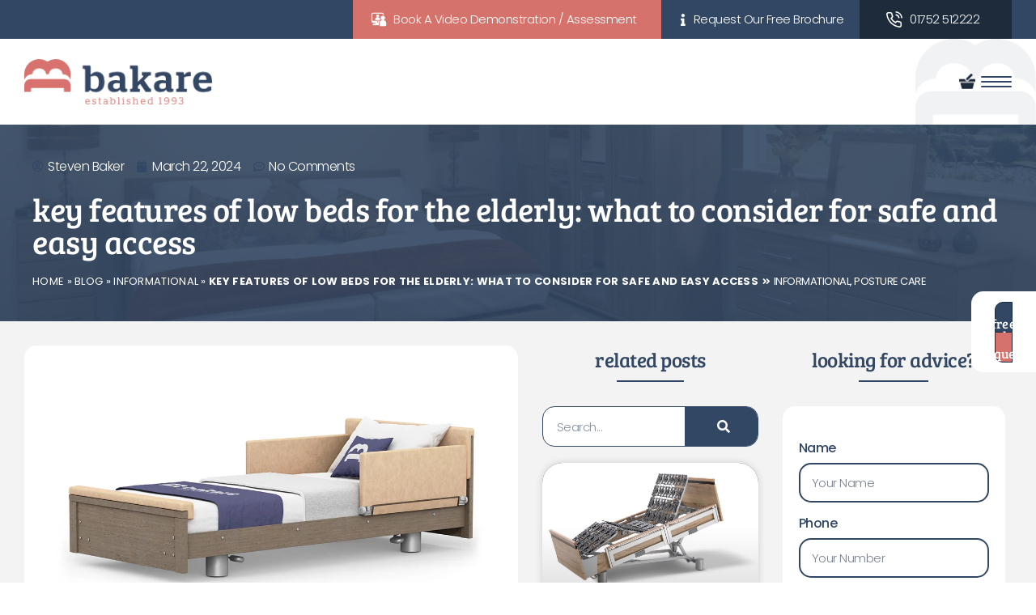

--- FILE ---
content_type: text/html; charset=UTF-8
request_url: https://www.bakare.co.uk/key-features-of-low-beds-for-the-elderly-what-to-consider-for-safe-and-easy-access/
body_size: 43311
content:
<!DOCTYPE html><html lang="en-US" dir="ltr"><head><script data-no-optimize="1">var litespeed_docref=sessionStorage.getItem("litespeed_docref");litespeed_docref&&(Object.defineProperty(document,"referrer",{get:function(){return litespeed_docref}}),sessionStorage.removeItem("litespeed_docref"));</script> <meta charset="UTF-8" /><meta name="viewport" content="width=device-width, initial-scale=1.0"> <script type="litespeed/javascript">(function(html){html.className=html.className.replace(/\bno-js\b/,'js')})(document.documentElement)</script> <meta name='robots' content='index, follow, max-image-preview:large, max-snippet:-1, max-video-preview:-1' />
 <script data-no-defer="1" data-ezscrex="false" data-cfasync="false" data-pagespeed-no-defer data-cookieconsent="ignore">var ctPublicFunctions = {"_ajax_nonce":"9348c11c42","_rest_nonce":"7d5c3f84c6","_ajax_url":"\/wp\/wp-admin\/admin-ajax.php","_rest_url":"https:\/\/www.bakare.co.uk\/wp-json\/","data__cookies_type":"none","data__ajax_type":"rest","data__bot_detector_enabled":"0","data__frontend_data_log_enabled":1,"cookiePrefix":"","wprocket_detected":false,"host_url":"www.bakare.co.uk","text__ee_click_to_select":"Click to select the whole data","text__ee_original_email":"The complete one is","text__ee_got_it":"Got it","text__ee_blocked":"Blocked","text__ee_cannot_connect":"Cannot connect","text__ee_cannot_decode":"Can not decode email. Unknown reason","text__ee_email_decoder":"CleanTalk email decoder","text__ee_wait_for_decoding":"The magic is on the way!","text__ee_decoding_process":"Please wait a few seconds while we decode the contact data."}</script> <script data-no-defer="1" data-ezscrex="false" data-cfasync="false" data-pagespeed-no-defer data-cookieconsent="ignore">var ctPublic = {"_ajax_nonce":"9348c11c42","settings__forms__check_internal":"1","settings__forms__check_external":"1","settings__forms__force_protection":0,"settings__forms__search_test":"0","settings__forms__wc_add_to_cart":"0","settings__data__bot_detector_enabled":"0","settings__sfw__anti_crawler":0,"blog_home":"https:\/\/www.bakare.co.uk\/","pixel__setting":"3","pixel__enabled":true,"pixel__url":"https:\/\/moderate10-v4.cleantalk.org\/pixel\/d5d743c8c264b40eeee1b05e25c93785.gif","data__email_check_before_post":"0","data__email_check_exist_post":0,"data__cookies_type":"none","data__key_is_ok":true,"data__visible_fields_required":true,"wl_brandname":"Anti-Spam by CleanTalk","wl_brandname_short":"CleanTalk","ct_checkjs_key":"6653150c81791cbb67b45a49dc67597322ba98ea240e735c2796e603418267bd","emailEncoderPassKey":"26d3eb27bccd9ced94f0d6c1054b5652","bot_detector_forms_excluded":"W10=","advancedCacheExists":true,"varnishCacheExists":false,"wc_ajax_add_to_cart":true}</script>  <script data-cfasync="false" data-pagespeed-no-defer>var gtm4wp_datalayer_name = "dataLayer";
	var dataLayer = dataLayer || [];
	const gtm4wp_use_sku_instead = 1;
	const gtm4wp_currency = 'GBP';
	const gtm4wp_product_per_impression = 10;
	const gtm4wp_clear_ecommerce = true;
	const gtm4wp_datalayer_max_timeout = 2000;</script> <title>Key Features of Low Beds for the Elderly: What to Consider for Safe and Easy Access</title><meta name="description" content="In the quest for creating a safer, more comfortable sleeping environment for the elderly, low beds have emerged as a vital solution. These beds, specifically designed with lower profiles, offer easy access and significantly reduce the risk of falls and injuries." /><link rel="canonical" href="https://www.bakare.co.uk/key-features-of-low-beds-for-the-elderly-what-to-consider-for-safe-and-easy-access/" /><meta property="og:locale" content="en_US" /><meta property="og:type" content="article" /><meta property="og:title" content="Key Features of Low Beds for the Elderly: What to Consider for Safe and Easy Access" /><meta property="og:description" content="In the quest for creating a safer, more comfortable sleeping environment for the elderly, low beds have emerged as a vital solution. These beds, specifically designed with lower profiles, offer easy access and significantly reduce the risk of falls and injuries." /><meta property="og:url" content="https://www.bakare.co.uk/key-features-of-low-beds-for-the-elderly-what-to-consider-for-safe-and-easy-access/" /><meta property="og:site_name" content="Profiling, Adjustable Beds by Bakare" /><meta property="article:publisher" content="https://www.facebook.com/bakarebeds" /><meta property="article:published_time" content="2024-03-22T09:32:44+00:00" /><meta property="og:image" content="https://www.bakare.co.uk/app/uploads/2022/11/dementia-truffle-oak-pm.jpg" /><meta property="og:image:width" content="1000" /><meta property="og:image:height" content="583" /><meta property="og:image:type" content="image/jpeg" /><meta name="author" content="Steven Baker" /><meta name="twitter:card" content="summary_large_image" /><meta name="twitter:creator" content="@BakareBeds" /><meta name="twitter:site" content="@BakareBeds" /><meta name="twitter:label1" content="Written by" /><meta name="twitter:data1" content="Steven Baker" /><meta name="twitter:label2" content="Est. reading time" /><meta name="twitter:data2" content="6 minutes" /> <script type="application/ld+json" class="yoast-schema-graph">{"@context":"https://schema.org","@graph":[{"@type":"Article","@id":"https://www.bakare.co.uk/key-features-of-low-beds-for-the-elderly-what-to-consider-for-safe-and-easy-access/#article","isPartOf":{"@id":"https://www.bakare.co.uk/key-features-of-low-beds-for-the-elderly-what-to-consider-for-safe-and-easy-access/"},"author":{"name":"Steven Baker","@id":"https://www.bakare.co.uk/#/schema/person/f44f44adf1ba73885bd3b49d4dbb3140"},"headline":"Key Features of Low Beds for the Elderly: What to Consider for Safe and Easy Access","datePublished":"2024-03-22T09:32:44+00:00","mainEntityOfPage":{"@id":"https://www.bakare.co.uk/key-features-of-low-beds-for-the-elderly-what-to-consider-for-safe-and-easy-access/"},"wordCount":1126,"commentCount":0,"publisher":{"@id":"https://www.bakare.co.uk/#organization"},"image":{"@id":"https://www.bakare.co.uk/key-features-of-low-beds-for-the-elderly-what-to-consider-for-safe-and-easy-access/#primaryimage"},"thumbnailUrl":"https://www.bakare.co.uk/app/uploads/2022/11/dementia-truffle-oak-pm.jpg","keywords":["Electric Beds for Disabled","Electric Beds for Disabled People","Evolution 400 High Low Bed","Low Beds","Variable Height Profiling Beds"],"articleSection":["Informational","Posture Care"],"inLanguage":"en-US","potentialAction":[{"@type":"CommentAction","name":"Comment","target":["https://www.bakare.co.uk/key-features-of-low-beds-for-the-elderly-what-to-consider-for-safe-and-easy-access/#respond"]}]},{"@type":"WebPage","@id":"https://www.bakare.co.uk/key-features-of-low-beds-for-the-elderly-what-to-consider-for-safe-and-easy-access/","url":"https://www.bakare.co.uk/key-features-of-low-beds-for-the-elderly-what-to-consider-for-safe-and-easy-access/","name":"Key Features of Low Beds for the Elderly: What to Consider for Safe and Easy Access","isPartOf":{"@id":"https://www.bakare.co.uk/#website"},"primaryImageOfPage":{"@id":"https://www.bakare.co.uk/key-features-of-low-beds-for-the-elderly-what-to-consider-for-safe-and-easy-access/#primaryimage"},"image":{"@id":"https://www.bakare.co.uk/key-features-of-low-beds-for-the-elderly-what-to-consider-for-safe-and-easy-access/#primaryimage"},"thumbnailUrl":"https://www.bakare.co.uk/app/uploads/2022/11/dementia-truffle-oak-pm.jpg","datePublished":"2024-03-22T09:32:44+00:00","description":"In the quest for creating a safer, more comfortable sleeping environment for the elderly, low beds have emerged as a vital solution. These beds, specifically designed with lower profiles, offer easy access and significantly reduce the risk of falls and injuries.","breadcrumb":{"@id":"https://www.bakare.co.uk/key-features-of-low-beds-for-the-elderly-what-to-consider-for-safe-and-easy-access/#breadcrumb"},"inLanguage":"en-US","potentialAction":[{"@type":"ReadAction","target":["https://www.bakare.co.uk/key-features-of-low-beds-for-the-elderly-what-to-consider-for-safe-and-easy-access/"]}]},{"@type":"ImageObject","inLanguage":"en-US","@id":"https://www.bakare.co.uk/key-features-of-low-beds-for-the-elderly-what-to-consider-for-safe-and-easy-access/#primaryimage","url":"https://www.bakare.co.uk/app/uploads/2022/11/dementia-truffle-oak-pm.jpg","contentUrl":"https://www.bakare.co.uk/app/uploads/2022/11/dementia-truffle-oak-pm.jpg","width":1000,"height":583,"caption":"The Bakare®Dementia Bed"},{"@type":"BreadcrumbList","@id":"https://www.bakare.co.uk/key-features-of-low-beds-for-the-elderly-what-to-consider-for-safe-and-easy-access/#breadcrumb","itemListElement":[{"@type":"ListItem","position":1,"name":"Home","item":"https://www.bakare.co.uk/"},{"@type":"ListItem","position":2,"name":"Blog","item":"https://www.bakare.co.uk/blog/"},{"@type":"ListItem","position":3,"name":"Informational","item":"https://www.bakare.co.uk/category/informational/"},{"@type":"ListItem","position":4,"name":"Key Features of Low Beds for the Elderly: What to Consider for Safe and Easy Access"}]},{"@type":"WebSite","@id":"https://www.bakare.co.uk/#website","url":"https://www.bakare.co.uk/","name":"Adjustable Profiling Beds by Bakare Beds","description":"Suppliers of world class electric profiling beds to people in need of care.","publisher":{"@id":"https://www.bakare.co.uk/#organization"},"alternateName":"Profiling Beds by Bakare","potentialAction":[{"@type":"SearchAction","target":{"@type":"EntryPoint","urlTemplate":"https://www.bakare.co.uk/?s={search_term_string}"},"query-input":{"@type":"PropertyValueSpecification","valueRequired":true,"valueName":"search_term_string"}}],"inLanguage":"en-US"},{"@type":"Organization","@id":"https://www.bakare.co.uk/#organization","name":"Bakare Beds Ltd","url":"https://www.bakare.co.uk/","logo":{"@type":"ImageObject","inLanguage":"en-US","@id":"https://www.bakare.co.uk/#/schema/logo/image/","url":"https://www.bakare.co.uk/app/uploads/2022/08/cropped-bakare-Logo.png","contentUrl":"https://www.bakare.co.uk/app/uploads/2022/08/cropped-bakare-Logo.png","width":240,"height":58,"caption":"Bakare Beds Ltd"},"image":{"@id":"https://www.bakare.co.uk/#/schema/logo/image/"},"sameAs":["https://www.facebook.com/bakarebeds","https://x.com/BakareBeds","https://www.linkedin.com/company/bakare-beds-limited/","https://www.youtube.com/user/bakarebeds"],"hasMerchantReturnPolicy":{"@type":"MerchantReturnPolicy","merchantReturnLink":"https://www.bakare.co.uk/terms/"}},{"@type":"Person","@id":"https://www.bakare.co.uk/#/schema/person/f44f44adf1ba73885bd3b49d4dbb3140","name":"Steven Baker","image":{"@type":"ImageObject","inLanguage":"en-US","@id":"https://www.bakare.co.uk/#/schema/person/image/","url":"https://www.bakare.co.uk/app/litespeed/avatar/7306461550b65cef6a00e0531e9b1fe5.jpg?ver=1768922710","contentUrl":"https://www.bakare.co.uk/app/litespeed/avatar/7306461550b65cef6a00e0531e9b1fe5.jpg?ver=1768922710","caption":"Steven Baker"}}]}</script> <link rel='dns-prefetch' href='//player.vimeo.com' /><link rel='dns-prefetch' href='//cdn.jsdelivr.net' /><style id='wp-img-auto-sizes-contain-inline-css' type='text/css'>img:is([sizes=auto i],[sizes^="auto," i]){contain-intrinsic-size:3000px 1500px}
/*# sourceURL=wp-img-auto-sizes-contain-inline-css */</style><style id="litespeed-ccss">ul{box-sizing:border-box}:root{--wp--preset--font-size--normal:16px;--wp--preset--font-size--huge:42px}body{--wp--preset--color--black:#000;--wp--preset--color--cyan-bluish-gray:#abb8c3;--wp--preset--color--white:#fff;--wp--preset--color--pale-pink:#f78da7;--wp--preset--color--vivid-red:#cf2e2e;--wp--preset--color--luminous-vivid-orange:#ff6900;--wp--preset--color--luminous-vivid-amber:#fcb900;--wp--preset--color--light-green-cyan:#7bdcb5;--wp--preset--color--vivid-green-cyan:#00d084;--wp--preset--color--pale-cyan-blue:#8ed1fc;--wp--preset--color--vivid-cyan-blue:#0693e3;--wp--preset--color--vivid-purple:#9b51e0;--wp--preset--gradient--vivid-cyan-blue-to-vivid-purple:linear-gradient(135deg,rgba(6,147,227,1) 0%,#9b51e0 100%);--wp--preset--gradient--light-green-cyan-to-vivid-green-cyan:linear-gradient(135deg,#7adcb4 0%,#00d082 100%);--wp--preset--gradient--luminous-vivid-amber-to-luminous-vivid-orange:linear-gradient(135deg,rgba(252,185,0,1) 0%,rgba(255,105,0,1) 100%);--wp--preset--gradient--luminous-vivid-orange-to-vivid-red:linear-gradient(135deg,rgba(255,105,0,1) 0%,#cf2e2e 100%);--wp--preset--gradient--very-light-gray-to-cyan-bluish-gray:linear-gradient(135deg,#eee 0%,#a9b8c3 100%);--wp--preset--gradient--cool-to-warm-spectrum:linear-gradient(135deg,#4aeadc 0%,#9778d1 20%,#cf2aba 40%,#ee2c82 60%,#fb6962 80%,#fef84c 100%);--wp--preset--gradient--blush-light-purple:linear-gradient(135deg,#ffceec 0%,#9896f0 100%);--wp--preset--gradient--blush-bordeaux:linear-gradient(135deg,#fecda5 0%,#fe2d2d 50%,#6b003e 100%);--wp--preset--gradient--luminous-dusk:linear-gradient(135deg,#ffcb70 0%,#c751c0 50%,#4158d0 100%);--wp--preset--gradient--pale-ocean:linear-gradient(135deg,#fff5cb 0%,#b6e3d4 50%,#33a7b5 100%);--wp--preset--gradient--electric-grass:linear-gradient(135deg,#caf880 0%,#71ce7e 100%);--wp--preset--gradient--midnight:linear-gradient(135deg,#020381 0%,#2874fc 100%);--wp--preset--duotone--dark-grayscale:url('#wp-duotone-dark-grayscale');--wp--preset--duotone--grayscale:url('#wp-duotone-grayscale');--wp--preset--duotone--purple-yellow:url('#wp-duotone-purple-yellow');--wp--preset--duotone--blue-red:url('#wp-duotone-blue-red');--wp--preset--duotone--midnight:url('#wp-duotone-midnight');--wp--preset--duotone--magenta-yellow:url('#wp-duotone-magenta-yellow');--wp--preset--duotone--purple-green:url('#wp-duotone-purple-green');--wp--preset--duotone--blue-orange:url('#wp-duotone-blue-orange');--wp--preset--font-size--small:13px;--wp--preset--font-size--medium:20px;--wp--preset--font-size--large:36px;--wp--preset--font-size--x-large:42px;--wp--preset--spacing--20:.44rem;--wp--preset--spacing--30:.67rem;--wp--preset--spacing--40:1rem;--wp--preset--spacing--50:1.5rem;--wp--preset--spacing--60:2.25rem;--wp--preset--spacing--70:3.38rem;--wp--preset--spacing--80:5.06rem}:root{--woocommerce:#a46497;--wc-green:#7ad03a;--wc-red:#a00;--wc-orange:#ffba00;--wc-blue:#2ea2cc;--wc-primary:#a46497;--wc-primary-text:#fff;--wc-secondary:#ebe9eb;--wc-secondary-text:#515151;--wc-highlight:#77a464;--wc-highligh-text:#fff;--wc-content-bg:#fff;--wc-subtext:#767676}@media only screen and (max-width:768px){:root{--woocommerce:#a46497;--wc-green:#7ad03a;--wc-red:#a00;--wc-orange:#ffba00;--wc-blue:#2ea2cc;--wc-primary:#a46497;--wc-primary-text:#fff;--wc-secondary:#ebe9eb;--wc-secondary-text:#515151;--wc-highlight:#77a464;--wc-highligh-text:#fff;--wc-content-bg:#fff;--wc-subtext:#767676}}:root{--woocommerce:#a46497;--wc-green:#7ad03a;--wc-red:#a00;--wc-orange:#ffba00;--wc-blue:#2ea2cc;--wc-primary:#a46497;--wc-primary-text:#fff;--wc-secondary:#ebe9eb;--wc-secondary-text:#515151;--wc-highlight:#77a464;--wc-highligh-text:#fff;--wc-content-bg:#fff;--wc-subtext:#767676}.aws-container .aws-search-form{position:relative;width:100%;float:none!important;display:-webkit-box!important;display:-moz-box!important;display:-ms-flexbox!important;display:-webkit-flex!important;display:flex!important;align-items:stretch;height:44px}.aws-container .aws-search-form *{-moz-box-sizing:border-box;-webkit-box-sizing:border-box;box-sizing:border-box;-moz-hyphens:manual;-webkit-hyphens:manual;hyphens:manual;border-radius:0!important}.aws-container .aws-search-form .aws-loader,.aws-container .aws-search-form .aws-loader:after{border-radius:50%!important;width:20px;height:20px}.aws-container .aws-search-form .aws-wrapper{flex-grow:1;position:relative;vertical-align:top;padding:0;width:100%}.aws-container .aws-search-form .aws-loader{position:absolute;display:none;right:10px;top:50%;z-index:999;margin:-10px 0 0;font-size:10px;text-indent:-9999em;border-top:3px solid #ededed;border-right:3px solid #ededed;border-bottom:3px solid #ededed;border-left:3px solid #555}.aws-container .aws-search-label{position:absolute!important;left:-10000px;top:auto;width:1px;height:1px;overflow:hidden;clip:rect(1px,1px,1px,1px)}.aws-container .aws-search-field{width:100%;max-width:100%;color:#313131;padding:6px;line-height:30px;display:block;font-size:12px;position:relative;z-index:2;-webkit-appearance:none;height:100%;margin:0!important;border:1px solid #d8d8d8;outline:0}.aws-container .aws-search-field::-ms-clear{display:none;width:0;height:0}.aws-container .aws-search-field::-ms-reveal{display:none;width:0;height:0}.aws-container .aws-search-field::-webkit-search-cancel-button,.aws-container .aws-search-field::-webkit-search-decoration,.aws-container .aws-search-field::-webkit-search-results-button,.aws-container .aws-search-field::-webkit-search-results-decoration{display:none}.aws-container .aws-search-form .aws-search-clear{display:none!important;position:absolute;top:0;right:0;z-index:2;color:#757575;height:100%;width:38px;padding:0 0 0 10px;text-align:left}.aws-container .aws-search-form .aws-search-clear span{position:relative;display:block;font-size:24px;line-height:24px;top:50%;margin-top:-12px}*,:after,:before{box-sizing:border-box}:after,:before{text-decoration:inherit;vertical-align:inherit}html{line-height:1.5;-moz-tab-size:4;-o-tab-size:4;tab-size:4;-ms-text-size-adjust:100%;-webkit-text-size-adjust:100%;word-break:break-word}body{margin:0}h1{font-size:2em;margin:.67em 0}ul ul{margin:0}nav ul{list-style:none;padding:0}a{background-color:transparent}strong{font-weight:bolder}img{vertical-align:middle}img{border-style:none}button,input{margin:0}button{overflow:visible;text-transform:none}[type=submit],button{-webkit-appearance:button}input{overflow:visible}[type=search]{-webkit-appearance:textfield;outline-offset:-2px}::-webkit-inner-spin-button,::-webkit-outer-spin-button{height:auto}::-webkit-input-placeholder{color:inherit;opacity:.54}::-webkit-search-decoration{-webkit-appearance:none}::-webkit-file-upload-button{-webkit-appearance:button;font:inherit}::-moz-focus-inner{border-style:none;padding:0}:-moz-focusring{outline:1px dotted ButtonText}:-moz-ui-invalid{box-shadow:none}[tabindex],a,button,input,label{touch-action:manipulation}html{font-family:system-ui,-apple-system,Segoe UI,Roboto,Ubuntu,Cantarell,Noto Sans,sans-serif,Apple Color Emoji,Segoe UI Emoji,Segoe UI Symbol,Noto Color Emoji}button,input{background-color:transparent;border:1px solid WindowFrame;color:inherit;font:inherit;letter-spacing:inherit;padding:.25em .375em}::-ms-expand{display:none}:-ms-input-placeholder{color:rgba(0,0,0,.54)}.menu{list-style:none;padding:0;margin:0}.menu li{font-family:inherit;position:relative}.menu li a{color:inherit;text-decoration:none;position:relative;white-space:nowrap}.menu .sub-menu{display:none}.container_wrap{display:grid;grid-gap:0 15px}.container_wrap .container{grid-column:2/3}.site-header{position:relative}.site-header .site-logo{display:inline-block;max-width:300px;position:relative;height:100%;width:100%}.site-header .site-logo img{width:100%;height:auto}.site-header .header-nav .menu{display:flex}.site-header .header-nav .menu .menu-item{margin:0 4px}.site-header .main-nav .menu{display:flex;flex-wrap:wrap}.site-header .main-nav .menu .menu-item{margin:0 7px}.site-header .main-nav .menu .menu-item a{white-space:nowrap;display:block;color:inherit;z-index:39}.site-header .main-nav .menu-item-has-children .sub-menu{display:block;visibility:hidden;opacity:0;position:absolute;flex-direction:column;z-index:30;padding:0}.site-header .main-nav .menu-item-has-children .sub-menu .menu-item{margin:0;padding:0}.site-header .main-nav .menu-item-has-children .sub-menu .menu-item a{display:block;padding:8px 12px}.site-header.classic .upper .container{display:grid;place-items:center end}.site-header.classic .main .container{display:grid;grid:auto/1fr 1fr 1fr 1fr}.site-header.classic .main .container .main-nav_wrap{grid-column:2/span 3;grid-row:1/span 2;place-self:center end}.site-header.classic .main .container .main-nav_wrap .menu .menu-item:last-of-type{margin-right:0}.site-header #navicon{display:none;width:38px;height:28px;position:relative;margin:10px;transform:rotate(0deg)}.site-header #navicon span{display:block;position:absolute;height:4px;width:100%;border-radius:9px;opacity:1;left:0;transform:rotate(0deg)}.site-header #navicon span:first-child{top:0}.site-header #navicon span:nth-child(2),.site-header #navicon span:nth-child(3){top:12px}.site-header #navicon span:nth-child(4){top:24px}.mobile-nav .menu-arrow{display:none;position:absolute;right:0;top:0;z-index:40}.mobile-nav .menu-arrow .fa-chevron-right{display:none;color:inherit}.mobile-nav .menu-item-has-children .menu-arrow{display:inline-block}.mobile-nav .menu-item-has-children .menu-arrow .fa-chevron-right{display:initial;transform:rotate(0)}@media (max-width:1023px){.site-header #navicon{display:inline-block}.site-header .main-nav{display:none}}@media (min-width:1024px){.mobile-nav{display:none!important}}body{font-family:Helvetica}::-webkit-input-placeholder{font-family:Helvetica}:-moz-placeholder,::-moz-placeholder{font-family:Helvetica}:-ms-input-placeholder{font-family:Helvetica}.site-header{z-index:999}.site-header .upper.container_wrap{background-color:#324763;color:#fff;font-size:15px;margin:auto;padding:0 30px;grid:auto/1fr minmax(0,1788px) 1fr;grid-gap:0}.site-header .upper.container_wrap .container{max-width:1788px}.site-header .upper.container_wrap .container .header-nav .menu .menu-item{padding-bottom:6px;padding-top:6px;margin:0 12px}.site-header .upper.container_wrap .container .header-nav .menu .menu-item:last-child{background-color:#1e2b3b;padding-left:44px;padding-right:24px;margin-right:0}.site-header .upper.container_wrap .container .header-nav .menu .menu-item:last-child a{position:relative;top:unset;left:unset;transform:unset;width:unset;height:unset}@media (max-width:1080px){.site-header .upper.container_wrap .container .header-nav .menu .menu-item a{font-size:12px}}@media (max-width:960px){.site-header .upper.container_wrap .container .header-nav .menu .menu-item a{font-size:0;position:absolute;top:50%;left:50%;transform:translate(-50%,-50%);width:20px;height:20px}}@media (max-width:1080px){.site-header .upper.container_wrap .container .header-nav .menu .menu-item.phone_number_icon a{font-size:16px}}.site-header .upper.container_wrap .container .header-nav .menu .menu-item.icon{padding-left:26px;display:flex;align-items:center}.site-header .upper.container_wrap .container .header-nav .menu .menu-item.icon:before{content:"";width:20px;height:20px;background-repeat:no-repeat;background-size:contain;position:absolute;left:0;background-position:50%;margin:auto}.site-header .upper.container_wrap .container .header-nav .menu .menu-item.icon.book_video_icon{position:relative}.site-header .upper.container_wrap .container .header-nav .menu .menu-item.icon.book_video_icon:before{background-image:url(/app/themes/gsl-child/assets/img/Icon\ ionic-ios-videocam.png)}.site-header .upper.container_wrap .container .header-nav .menu .menu-item.icon.free_brochure_icon:before{width:30px;margin:auto;height:15px;background-position:50%;background-image:url(/app/themes/gsl-child/assets/img/Icon\ awesome-info.png)}.site-header .upper.container_wrap .container .header-nav .menu .menu-item.icon.phone_number_icon{padding:13px 40px 13px 20px}@media (max-width:700px){.site-header .upper.container_wrap .container .header-nav .menu .menu-item.icon.phone_number_icon{padding-right:10px}}.site-header .upper.container_wrap .container .header-nav .menu .menu-item.icon.phone_number_icon:before{position:relative;left:13px;margin:auto 22px auto auto;width:20px;height:20px;background-position:50%;background-image:url(/app/themes/gsl-child/assets/img/Icon\ feather-phone-call.svg)}.site-header .main.container_wrap{background-color:#fff;font-size:15px;margin:auto;padding:0 30px;position:relative;grid:auto/1fr minmax(0,1788px) 1fr;grid-gap:0}.site-header .main.container_wrap:after{content:"";position:absolute;right:0;width:200px;height:100%;background-position:100%;background-repeat:no-repeat;background-size:contain;background-image:url(/app/themes/gsl-child/assets/img/Bed-overlay.png)}.site-header .main.container_wrap .container{max-width:1788px;color:#324763;display:flex;align-items:center;gap:30px;z-index:9}@media (max-width:1500px){.site-header .main.container_wrap .container{justify-content:space-between}}.site-header .main.container_wrap .container #navicon{display:none;height:14px;margin:10px 0}@media (max-width:1500px){.site-header .main.container_wrap .container #navicon{display:block}}.site-header .main.container_wrap .container #navicon span{background-color:#324763;height:2px;width:100%}.site-header .main.container_wrap .container #navicon span:first-of-type{top:0}.site-header .main.container_wrap .container #navicon span:nth-of-type(2){top:6px}.site-header .main.container_wrap .container #navicon span:nth-of-type(3){top:12px}.site-header .main.container_wrap .container #navicon span:nth-of-type(4){top:6px;left:0;right:0;margin:auto;width:60%;transform:rotate(-45deg) translateX(100%);opacity:0}.site-header .main.container_wrap .container .site-logo{max-width:232px;display:flex;align-items:center}.site-header .main.container_wrap .container .main-nav_wrap{font-size:16px;letter-spacing:-.48px;min-height:106px;display:flex;align-items:center;gap:20px}.site-header .main.container_wrap .container .main-nav_wrap .main-nav{min-height:106px;display:flex;align-items:center}@media only screen and (max-width:1500px){.site-header .main.container_wrap .container .main-nav_wrap .main-nav{display:none}}.site-header .main.container_wrap .container .main-nav_wrap .main-nav .menu{min-height:106px;display:flex;align-items:center}.site-header .main.container_wrap .container .main-nav_wrap .main-nav .menu .menu-item{color:#324763;padding-right:30px;margin-right:0}.site-header .main.container_wrap .container .main-nav_wrap .main-nav .menu .menu-item .description{display:none}.site-header .main.container_wrap .container .main-nav_wrap .main-nav .menu>.menu-item{min-height:106px;display:flex;align-items:center}.site-header .main.container_wrap .container .main-nav_wrap .main-nav .menu>.menu-item>a{text-decoration:none;display:block;position:relative;padding:4px 0}.site-header .main.container_wrap .container .main-nav_wrap .main-nav .menu>.menu-item>a:before{content:"";width:100%;height:2px;position:absolute;left:0;bottom:0;background:#d6726c;transform:scaleX(0);transform-origin:0 50%}.site-header .main.container_wrap .container .main-nav_wrap .main-nav .menu>.menu-item.mega_menu{position:unset}.site-header .main.container_wrap .container .main-nav_wrap .main-nav .menu>.menu-item ul.sub-menu{position:absolute;top:100%;left:0;display:flex;flex-direction:row;justify-content:center;z-index:500;color:#324763;flex-direction:column;background-color:#fff;border-bottom:2px solid #d6726c}.site-header .main.container_wrap .container .main-nav_wrap .main-nav .menu>.menu-item ul.sub-menu .menu-item{padding:11px 30px}.site-header .main.container_wrap .container .main-nav_wrap .main-nav .menu>.menu-item ul.sub-menu .menu-parent{display:none}.site-header .main.container_wrap .container .main-nav_wrap .main-nav .menu>.menu-item.mega_menu ul.sub-menu{overflow-x:hidden;position:absolute;top:100%;width:100%;left:0;display:flex;flex-direction:row;justify-content:center;z-index:500;color:#324763;padding-left:10px;padding-right:10px}.site-header .main.container_wrap .container .main-nav_wrap .main-nav .menu>.menu-item.mega_menu ul.sub-menu:before{content:"";position:absolute;width:100vw;height:100%;background-color:#fff;margin:auto;left:-50vw;right:-50vw;top:0;z-index:-1;background-image:url(/app/themes/gsl-child/assets/img/megamenu-background.png);background-position:0;background-repeat:no-repeat;background-size:contain}.site-header .main.container_wrap .container .main-nav_wrap .main-nav .menu>.menu-item.mega_menu ul.sub-menu .menu-item{flex:1;display:flex;flex-direction:column;max-width:424px;text-align:center;margin-top:60px}.site-header .main.container_wrap .container .main-nav_wrap .main-nav .menu>.menu-item.mega_menu ul.sub-menu .menu-item:first-child{padding-left:30px}.site-header .main.container_wrap .container .main-nav_wrap .main-nav .menu>.menu-item.mega_menu ul.sub-menu .menu-item:last-child{padding-right:30px}.site-header .main.container_wrap .container .main-nav_wrap .main-nav .menu>.menu-item.mega_menu ul.sub-menu .menu-item:nth-child(2){margin-top:60px}.site-header .main.container_wrap .container .main-nav_wrap .main-nav .menu>.menu-item.mega_menu ul.sub-menu .menu-item:nth-child(3){margin-top:60px}.site-header .main.container_wrap .container .main-nav_wrap .main-nav .menu>.menu-item.mega_menu ul.sub-menu .menu-item.menu-parent{text-align:unset;display:flex;justify-content:center}.site-header .main.container_wrap .container .main-nav_wrap .main-nav .menu>.menu-item.mega_menu ul.sub-menu .menu-item.menu-parent .menu-title{font-size:28px;font-weight:500;color:#324763;font-family:Bree serif}.site-header .main.container_wrap .container .main-nav_wrap .main-nav .menu>.menu-item.mega_menu ul.sub-menu .menu-item .description{display:block}.site-header .main.container_wrap .container .main-nav_wrap .main-nav .menu>.menu-item.mega_menu ul.sub-menu .menu-item .description p{white-space:pre-wrap;font-size:15px;letter-spacing:-.45px}@media only screen and (max-width:1500px){.site-header .main.container_wrap .container .main-nav_wrap .main-nav .menu>.menu-item.mega_menu ul.sub-menu .menu-item .description p{display:none}}.site-header .main.container_wrap .container .main-nav_wrap .main-nav .menu>.menu-item.mega_menu ul.sub-menu .menu-item .title{font-size:25px;font-weight:500;margin-top:20px;font-family:Bree serif}.site-header .main.container_wrap .container .main-nav_wrap .main-nav .menu>.menu-item.mega_menu ul.sub-menu .menu-item .menu_background_image{width:100%;min-height:220px;background-size:contain;background-repeat:no-repeat;background-position:50%}.site-header .main.container_wrap .container .main-nav_wrap .main-nav .menu>.menu-item.menu-item-has-children>a:after{content:"\f107";font-size:14px;margin-left:10px;font-weight:900;font-family:Font Awesome\ 5 Free}.site-header .main.container_wrap .container .basket_icon{position:relative;margin-right:7px;display:none;width:20px;height:20px;background-repeat:no-repeat;background-size:contain;background-image:url(/app/themes/gsl-child/assets/img/Icon\ metro-shopping-basket2.png)}@media only screen and (max-width:1500px){.site-header .main.container_wrap .container .basket_icon{display:block}}.site-header .main.container_wrap .container .header_options{display:flex;gap:20px;margin-left:auto;align-items:center}@media only screen and (max-width:1500px){.site-header .main.container_wrap .container .header_options{display:none}}.site-header .main.container_wrap .container .header_options .search_container{position:relative;display:inline-block}.site-header .main.container_wrap .container .header_options .search_container .search_form_container{position:absolute;right:100%;top:-22px;bottom:-17px;margin:auto 0;display:flex;align-items:center;width:0;overflow:hidden}@media (max-width:768px){.site-header .main.container_wrap .container .header_options .search_container .search_form_container{display:none}}.site-header .main.container_wrap .container .header_options .search_container .search_form_container .aws-container{width:100%;height:35px}.site-header .main.container_wrap .container .header_options .search_container .search_form_container .aws-container .aws-search-form{margin:0;align-items:center}.site-header .main.container_wrap .container .header_options .search_container .search_form_container .aws-container .aws-search-form .aws-search-field{height:32px;background-color:#fff;border:2px solid #324763}.site-header .main.container_wrap .container .header_options .search_container .search_toggle{color:#324763;margin-left:10px;font-size:15px}.site-header .main.container_wrap .container .header_options .search_container .search_toggle i{font-size:18px;margin-right:5px}.site-header .main.container_wrap .container .header_options a{text-decoration:none;color:#324763;display:flex;align-items:center}.site-header .main.container_wrap .container .header_options a .login_icon{margin-right:7px;width:20px;height:20px;background-repeat:no-repeat;background-size:contain;background-image:url(/app/themes/gsl-child/assets/img/Icon\ ionic-ios-person.png)}.site-header .main.container_wrap .container .header_options a .basket_icon{display:block;position:relative;margin-right:7px;width:20px;height:20px;background-repeat:no-repeat;background-size:contain;background-image:url(/app/themes/gsl-child/assets/img/Icon\ metro-shopping-basket2.png)}.site-header .main.container_wrap .container .header_options a .wishlist_icon{margin-right:7px;width:16px;height:16px;background-repeat:no-repeat;background-size:contain;background-image:url(/app/themes/gsl-child/assets/img/Icon\ ionic-ios-heart.png)}.sidebar_contact{position:fixed;background-color:#fff;width:50px;height:100px;top:50%;z-index:9999999;display:flex;right:0;flex-direction:column;justify-content:center;align-items:center;border-radius:15px 0 0 15px}@media only screen and (max-width:700px){.sidebar_contact{display:none}}.sidebar_contact .contact_icon{font-size:20px;color:#324763}.sidebar_contact .icon{padding-left:26px;display:flex;align-items:center;width:20px;height:20px}.sidebar_contact .icon a{width:20px;height:20px;overflow:hidden;color:transparent}.sidebar_contact .icon:before{content:"";width:20px;height:20px;background-repeat:no-repeat;background-size:contain;position:absolute;left:4px;background-position:50%;margin:auto}.sidebar_contact .icon.book_video_icon{position:relative;margin-top:10px;margin-bottom:10px}.sidebar_contact .icon.book_video_icon a{position:absolute;top:50%;left:50%;transform:translate(-50%,-50%)}.sidebar_contact .icon.book_video_icon:before{background-image:url(/app/themes/gsl-child/assets/img/video-camera.png);width:22px;height:24px;content:"";width:20px;height:20px;background-repeat:no-repeat;background-size:contain;position:absolute;left:4px;background-position:50%;margin:auto}.sidebar_contact .icon.free_brochure_icon{display:none}.sidebar_contact .icon.phone_number_icon{position:relative;margin-top:20px;margin-bottom:10px;display:none}@media (max-width:700px){.sidebar_contact .icon.phone_number_icon{padding-right:10px}}.sidebar_contact .icon.phone_number_icon a{position:absolute;top:50%;left:100%;transform:translate(-50%,-50%)}.sidebar_contact .icon.phone_number_icon:before{left:0;margin:auto;width:18px;height:18px;background-position:50%;background-image:url(/app/themes/gsl-child/assets/img/icons/Icon\ feather-phone-call.svg)}body .mobile-nav{bottom:0;overflow-y:hidden;overflow-x:hidden;position:fixed;left:0;margin-top:-50.5px;width:100%;height:100%;background-color:transparent;z-index:999999999}body .mobile-nav .close_mobile_nav{position:absolute;display:flex;justify-content:flex-end;margin-right:10px;top:72px;right:20px}body .mobile-nav .menu{background-color:#fff;display:inline-block;max-width:450px;margin-left:-50%;opacity:0;height:100%;overflow-y:auto}@media (max-width:480px){body .mobile-nav .menu{min-width:100%}}body .mobile-nav .menu:after{content:"";width:6px;height:100%;position:absolute;left:100%;top:0;background-image:linear-gradient(90deg,rgba(0,0,0,.1),transparent)}body .mobile-nav .menu .menu-item,body .mobile-nav .menu .menu-item .sub-menu .menu-item{border-bottom:solid;border-width:1px}@media only screen and (max-width:1500px){body .mobile-nav .menu .menu-item .description,body .mobile-nav .menu .menu-item .sub-menu .menu-item .description{display:none}}body .mobile-nav .menu .menu-item .sub-menu .menu-item a,body .mobile-nav .menu .menu-item a{padding:8px 0;display:block}body .mobile-nav .menu .menu-item .sub-menu .menu-item:last-of-type,body .mobile-nav .menu .menu-item:last-of-type{border-bottom:none}@media (min-width:1500px){.mobile-nav{display:none!important}}@media (max-width:1500px){.mobile-nav{display:block!important}}.elementor-screen-only{position:absolute;top:-10000em;width:1px;height:1px;margin:-1px;padding:0;overflow:hidden;clip:rect(0,0,0,0);border:0}.elementor *,.elementor :after,.elementor :before{box-sizing:border-box}.elementor a{box-shadow:none;text-decoration:none}.elementor img{height:auto;max-width:100%;border:none;border-radius:0;box-shadow:none}.elementor .elementor-background-overlay{height:100%;width:100%;top:0;left:0;position:absolute}.elementor-widget-wrap .elementor-element.elementor-widget__width-auto{max-width:100%}@media (max-width:1024px){.elementor-widget-wrap .elementor-element.elementor-widget-tablet__width-auto{max-width:100%}}.elementor-element{--flex-direction:initial;--flex-wrap:initial;--justify-content:initial;--align-items:initial;--align-content:initial;--gap:initial;--flex-basis:initial;--flex-grow:initial;--flex-shrink:initial;--order:initial;--align-self:initial;flex-basis:var(--flex-basis);flex-grow:var(--flex-grow);flex-shrink:var(--flex-shrink);order:var(--order);align-self:var(--align-self)}.elementor-align-right{text-align:right}.elementor-align-right .elementor-button{width:auto}@media (max-width:1024px){.elementor-tablet-align-center{text-align:center}.elementor-tablet-align-justify .elementor-button{width:100%}}:root{--page-title-display:block}.elementor-section{position:relative}.elementor-section .elementor-container{display:flex;margin-right:auto;margin-left:auto;position:relative}@media (max-width:1024px){.elementor-section .elementor-container{flex-wrap:wrap}}.elementor-section.elementor-section-boxed>.elementor-container{max-width:1140px}.elementor-section.elementor-section-items-middle>.elementor-container{align-items:center}.elementor-widget-wrap{position:relative;width:100%;flex-wrap:wrap;align-content:flex-start}.elementor:not(.elementor-bc-flex-widget) .elementor-widget-wrap{display:flex}.elementor-widget-wrap>.elementor-element{width:100%}.elementor-widget{position:relative}.elementor-widget:not(:last-child){margin-bottom:20px}.elementor-widget:not(:last-child).elementor-widget__width-auto{margin-bottom:0}.elementor-column{position:relative;min-height:1px;display:flex}.elementor-column-gap-default>.elementor-column>.elementor-element-populated{padding:10px}@media (min-width:768px){.elementor-column.elementor-col-33{width:33.333%}.elementor-column.elementor-col-50{width:50%}.elementor-column.elementor-col-100{width:100%}}@media (max-width:767px){.elementor-column{width:100%}}ul.elementor-icon-list-items.elementor-inline-items{display:flex;flex-wrap:wrap}ul.elementor-icon-list-items.elementor-inline-items .elementor-inline-item{word-break:break-word}.elementor-grid{display:grid;grid-column-gap:var(--grid-column-gap);grid-row-gap:var(--grid-row-gap)}.elementor-grid .elementor-grid-item{min-width:0}.elementor-grid-1 .elementor-grid{grid-template-columns:repeat(1,1fr)}@media (max-width:1024px){.elementor-grid-tablet-2 .elementor-grid{grid-template-columns:repeat(2,1fr)}}@media (max-width:767px){.elementor-grid-mobile-1 .elementor-grid{grid-template-columns:repeat(1,1fr)}}.elementor-form-fields-wrapper{display:flex;flex-wrap:wrap}.elementor-form-fields-wrapper.elementor-labels-above .elementor-field-group>input{flex-basis:100%;max-width:100%}.elementor-field-group{flex-wrap:wrap;align-items:center}.elementor-field-group.elementor-field-type-submit{align-items:flex-end}.elementor-field-group .elementor-field-textual{width:100%;max-width:100%;border:1px solid #818a91;background-color:transparent;color:#373a3c;vertical-align:middle;flex-grow:1}.elementor-field-group .elementor-field-textual::-moz-placeholder{color:inherit;font-family:inherit;opacity:.6}.elementor-field-textual{line-height:1.4;font-size:15px;min-height:40px;padding:5px 14px;border-radius:3px}.elementor-button-align-end .e-form__buttons,.elementor-button-align-end .elementor-field-type-submit{justify-content:flex-end}.elementor-button-align-end .elementor-field-type-submit:not(.e-form__buttons__wrapper) .elementor-button{flex-basis:auto}@media screen and (max-width:1024px){.elementor-tablet-button-align-stretch .elementor-field-type-submit:not(.e-form__buttons__wrapper) .elementor-button{flex-basis:100%}}@media screen and (max-width:767px){.elementor-mobile-button-align-stretch .elementor-field-type-submit:not(.e-form__buttons__wrapper) .elementor-button{flex-basis:100%}}.elementor-form .elementor-button{padding-top:0;padding-bottom:0;border:none}.elementor-form .elementor-button>span{display:flex;justify-content:center}.elementor-form .elementor-button.elementor-size-sm{min-height:40px}.elementor-button{display:inline-block;line-height:1;background-color:#818a91;font-size:15px;padding:12px 24px;border-radius:3px;color:#fff;fill:#fff;text-align:center}.elementor-button:visited{color:#fff}.elementor-button-content-wrapper{display:flex;justify-content:center}.elementor-button-icon{flex-grow:0;order:5}.elementor-button-text{flex-grow:1;order:10;display:inline-block}.elementor-button .elementor-align-icon-left{margin-right:5px;order:5}.elementor-button span{text-decoration:inherit}.elementor-element{--swiper-theme-color:#000;--swiper-navigation-size:44px;--swiper-pagination-bullet-size:6px;--swiper-pagination-bullet-horizontal-gap:6px}.elementor .elementor-element ul.elementor-icon-list-items{padding:0}.elementor-kit-4{--e-global-color-primary:#324763;--e-global-color-secondary:#fff;--e-global-color-text:#d6726c;--e-global-color-accent:#f3f3f3;--e-global-color-69484f2:#233144;--e-global-color-f02127d:#586e8a;font-family:"Poppins",Sans-serif;font-size:16px;font-weight:300;letter-spacing:-.5px}.elementor-kit-4 a{color:var(--e-global-color-text)}.elementor-kit-4 h1{font-family:"Bree Serif",Sans-serif;font-size:40px;font-weight:200;text-transform:lowercase}.elementor-kit-4 h3{font-family:"Bree Serif",Sans-serif;font-size:25px;font-weight:400;text-transform:lowercase;line-height:35px}.elementor-kit-4 h4{font-family:"Bree Serif",Sans-serif;font-size:20px;font-weight:400;text-transform:lowercase}.elementor-kit-4 button,.elementor-kit-4 .elementor-button{font-family:"Poppins",Sans-serif;font-size:16px;color:var(--e-global-color-secondary);background-color:var(--e-global-color-text);border-radius:30px;padding:12px 40px}.elementor-section.elementor-section-boxed>.elementor-container{max-width:1788px}.elementor-widget:not(:last-child){margin-bottom:20px}.elementor-element{--widgets-spacing:20px}@media (max-width:1024px){.elementor-section.elementor-section-boxed>.elementor-container{max-width:1024px}}@media (max-width:767px){.elementor-kit-4 h1{font-size:28px}.elementor-kit-4 h3{font-size:24px}.elementor-section.elementor-section-boxed>.elementor-container{max-width:767px}}[data-elementor-type=popup]:not(.elementor-edit-area){display:none}.elementor-widget-heading .elementor-heading-title{color:var(--e-global-color-primary)}.elementor-widget-text-editor{color:var(--e-global-color-text)}.elementor-widget-button .elementor-button{background-color:var(--e-global-color-accent)}.elementor-widget-divider{--divider-color:var(--e-global-color-secondary)}.elementor-widget-theme-post-content{color:var(--e-global-color-text)}.elementor-widget-form .elementor-field-group>label{color:var(--e-global-color-text)}.elementor-widget-form .elementor-field-type-html{color:var(--e-global-color-text)}.elementor-widget-form .elementor-field-group .elementor-field{color:var(--e-global-color-text)}.elementor-widget-form .elementor-button[type=submit]{background-color:var(--e-global-color-accent)}.elementor-widget-form{--e-form-steps-indicator-inactive-primary-color:var(--e-global-color-text);--e-form-steps-indicator-active-primary-color:var(--e-global-color-accent);--e-form-steps-indicator-completed-primary-color:var(--e-global-color-accent);--e-form-steps-indicator-progress-color:var(--e-global-color-accent);--e-form-steps-indicator-progress-background-color:var(--e-global-color-text);--e-form-steps-indicator-progress-meter-color:var(--e-global-color-text)}.elementor-widget-search-form .elementor-search-form__input{color:var(--e-global-color-text);fill:var(--e-global-color-text)}.elementor-widget-search-form .elementor-search-form__submit{background-color:var(--e-global-color-secondary)}.elementor-widget-post-info .elementor-icon-list-item:not(:last-child):after{border-color:var(--e-global-color-text)}.elementor-widget-post-info .elementor-icon-list-icon i{color:var(--e-global-color-primary)}.elementor-widget-post-info .elementor-icon-list-text,.elementor-widget-post-info .elementor-icon-list-text a{color:var(--e-global-color-secondary)}.elementor-136 .elementor-element.elementor-element-744dfc30>.elementor-element-populated{padding:50px 40px 50px 50px}.elementor-136 .elementor-element.elementor-element-a102a21{text-align:left}.elementor-136 .elementor-element.elementor-element-77f5ff8{color:var(--e-global-color-primary);font-size:13px}.elementor-136 .elementor-element.elementor-element-900e93d>.elementor-element-populated{padding:50px}.elementor-136 .elementor-element.elementor-element-96bc36f{text-align:center}.elementor-136 .elementor-element.elementor-element-2ff4dc5 .elementor-field-group{padding-right:calc(10px/2);padding-left:calc(10px/2);margin-bottom:29px}.elementor-136 .elementor-element.elementor-element-2ff4dc5 .elementor-form-fields-wrapper{margin-left:calc(-10px/2);margin-right:calc(-10px/2);margin-bottom:-29px}body .elementor-136 .elementor-element.elementor-element-2ff4dc5 .elementor-labels-above .elementor-field-group>label{padding-bottom:6px}.elementor-136 .elementor-element.elementor-element-2ff4dc5 .elementor-field-group>label{color:var(--e-global-color-text)}.elementor-136 .elementor-element.elementor-element-2ff4dc5 .elementor-field-group>label{font-family:"Bree Serif",Sans-serif;font-size:17px}.elementor-136 .elementor-element.elementor-element-2ff4dc5 .elementor-field-group .elementor-field{color:var(--e-global-color-69484f2)}.elementor-136 .elementor-element.elementor-element-2ff4dc5 .elementor-field-group:not(.elementor-field-type-upload) .elementor-field:not(.elementor-select-wrapper){background-color:#fff;border-color:var(--e-global-color-69484f2);border-width:2px;border-radius:30px}.elementor-136 .elementor-element.elementor-element-2ff4dc5 .elementor-button{font-weight:500}.elementor-136 .elementor-element.elementor-element-2ff4dc5 .elementor-button[type=submit]{background-color:var(--e-global-color-text);color:#fff}.elementor-136 .elementor-element.elementor-element-2ff4dc5{--e-form-steps-indicators-spacing:20px;--e-form-steps-indicator-padding:30px;--e-form-steps-indicator-inactive-secondary-color:#fff;--e-form-steps-indicator-active-secondary-color:#fff;--e-form-steps-indicator-completed-secondary-color:#fff;--e-form-steps-divider-width:1px;--e-form-steps-divider-gap:10px}.elementor-136 .elementor-element.elementor-element-7c9b9fb:not(.elementor-motion-effects-element-type-background){background-color:var(--e-global-color-primary)}.elementor-136 .elementor-element.elementor-element-1085e97>.elementor-element-populated{padding:20px 50px}.elementor-136 .elementor-element.elementor-element-f099c9d{text-align:left;color:var(--e-global-color-secondary);font-size:14px;letter-spacing:.8px;width:auto;max-width:auto}.elementor-136 .elementor-element.elementor-element-f099c9d>.elementor-widget-container{margin:-6px 0 0;padding:0 25px 0 0}.elementor-136 .elementor-element.elementor-element-3f37952 .elementor-button{background-color:var(--e-global-color-text)}.elementor-136 .elementor-element.elementor-element-3f37952{width:auto;max-width:auto}.elementor-136 .elementor-element.elementor-element-e35dffd.elementor-column>.elementor-widget-wrap{justify-content:flex-end}.elementor-136 .elementor-element.elementor-element-e35dffd>.elementor-element-populated{padding:20px 45px 20px 50px}.elementor-136 .elementor-element.elementor-element-2f84c9b .elementor-button{fill:var(--e-global-color-primary);color:var(--e-global-color-primary);background-color:var(--e-global-color-accent)}.elementor-136 .elementor-element.elementor-element-2f84c9b{width:auto;max-width:auto}@media (min-width:768px){.elementor-136 .elementor-element.elementor-element-1085e97{width:57.917%}.elementor-136 .elementor-element.elementor-element-e35dffd{width:41.834%}}@media (max-width:1024px) and (min-width:768px){.elementor-136 .elementor-element.elementor-element-744dfc30{width:100%}.elementor-136 .elementor-element.elementor-element-900e93d{width:100%}.elementor-136 .elementor-element.elementor-element-1085e97{width:100%}.elementor-136 .elementor-element.elementor-element-e35dffd{width:100%}}@media (max-width:1024px){.elementor-136 .elementor-element.elementor-element-a102a21{text-align:center}.elementor-136 .elementor-element.elementor-element-900e93d>.elementor-element-populated{padding:0 50px 50px}.elementor-136 .elementor-element.elementor-element-96bc36f{text-align:center}.elementor-136 .elementor-element.elementor-element-7c9b9fb{padding:30px 0 50px}.elementor-136 .elementor-element.elementor-element-1085e97.elementor-column>.elementor-widget-wrap{justify-content:center}.elementor-136 .elementor-element.elementor-element-3f37952{width:auto;max-width:auto}.elementor-136 .elementor-element.elementor-element-e35dffd.elementor-column>.elementor-widget-wrap{justify-content:center}.elementor-136 .elementor-element.elementor-element-2f84c9b{width:100%;max-width:100%}}@media (max-width:767px){.elementor-136 .elementor-element.elementor-element-744dfc30>.elementor-element-populated{padding:60px 30px 30px}.elementor-136 .elementor-element.elementor-element-77f5ff8{text-align:center}.elementor-136 .elementor-element.elementor-element-900e93d>.elementor-element-populated{padding:0 30px 50px}.elementor-136 .elementor-element.elementor-element-7c9b9fb{padding:30px 0 80px}.elementor-136 .elementor-element.elementor-element-1085e97>.elementor-element-populated{padding:30px}.elementor-136 .elementor-element.elementor-element-f099c9d{text-align:center}.elementor-136 .elementor-element.elementor-element-f099c9d>.elementor-widget-container{padding:0}.elementor-136 .elementor-element.elementor-element-3f37952{width:100%;max-width:100%}.elementor-136 .elementor-element.elementor-element-e35dffd>.elementor-element-populated{padding:0 30px 30px}}.elementor-1299 .elementor-element.elementor-element-75167bf>.elementor-container{min-height:110px}.elementor-1299 .elementor-element.elementor-element-75167bf:not(.elementor-motion-effects-element-type-background){background-color:#dadada;background-image:url("https://www.bakare.co.uk/app/uploads/2022/09/Bello-Sonno-Double-Hero-Slider.jpg");background-position:center center;background-size:cover}.elementor-1299 .elementor-element.elementor-element-75167bf>.elementor-background-overlay{background-color:var(--e-global-color-primary);opacity:.9}.elementor-1299 .elementor-element.elementor-element-75167bf{padding:30px}.elementor-1299 .elementor-element.elementor-element-091040a .elementor-icon-list-icon i{color:var(--e-global-color-text);font-size:14px}.elementor-1299 .elementor-element.elementor-element-091040a .elementor-icon-list-icon{width:14px}.elementor-1299 .elementor-element.elementor-element-091040a .elementor-icon-list-text{color:var(--e-global-color-secondary)}.elementor-1299 .elementor-element.elementor-element-7fb3b34{text-align:left}.elementor-1299 .elementor-element.elementor-element-7fb3b34 .elementor-heading-title{color:var(--e-global-color-secondary)}.elementor-1299 .elementor-element.elementor-element-5faa532{font-size:13px;font-weight:400;text-transform:uppercase;letter-spacing:.3px;color:var(--e-global-color-secondary);width:auto;max-width:auto}.elementor-1299 .elementor-element.elementor-element-5faa532 a{color:var(--e-global-color-secondary)}.elementor-1299 .elementor-element.elementor-element-78b5260 .elementor-icon-list-icon i{color:var(--e-global-color-secondary);font-size:11px}.elementor-1299 .elementor-element.elementor-element-78b5260 .elementor-icon-list-icon{width:11px}body:not(.rtl) .elementor-1299 .elementor-element.elementor-element-78b5260 .elementor-icon-list-text{padding-left:3px}.elementor-1299 .elementor-element.elementor-element-78b5260 .elementor-icon-list-text,.elementor-1299 .elementor-element.elementor-element-78b5260 .elementor-icon-list-text a{color:var(--e-global-color-secondary)}.elementor-1299 .elementor-element.elementor-element-78b5260 .elementor-icon-list-item{font-size:13px;font-weight:400;text-transform:uppercase}.elementor-1299 .elementor-element.elementor-element-78b5260>.elementor-widget-container{padding:0 0 0 5px}.elementor-1299 .elementor-element.elementor-element-78b5260{width:auto;max-width:auto}.elementor-1299 .elementor-element.elementor-element-a691ab5:not(.elementor-motion-effects-element-type-background){background-color:var(--e-global-color-accent)}.elementor-1299 .elementor-element.elementor-element-a691ab5{padding:30px}.elementor-1299 .elementor-element.elementor-element-674a547>.elementor-element-populated{padding:0}.elementor-1299 .elementor-element.elementor-element-f1f2aed:not(.elementor-motion-effects-element-type-background)>.elementor-widget-wrap{background-color:#fff}.elementor-1299 .elementor-element.elementor-element-f1f2aed>.elementor-element-populated{border-radius:15px}.elementor-1299 .elementor-element.elementor-element-f1f2aed>.elementor-element-populated{padding:30px}.elementor-1299 .elementor-element.elementor-element-f7925b3{color:var(--e-global-color-69484f2)}.elementor-1299 .elementor-element.elementor-element-4956952>.elementor-element-populated{padding:0 0 0 30px}.elementor-1299 .elementor-element.elementor-element-b5a2bfa{text-align:center;width:100%;max-width:100%}.elementor-1299 .elementor-element.elementor-element-d386fe5{--divider-border-style:solid;--divider-color:var(--e-global-color-text);--divider-border-width:2px}.elementor-1299 .elementor-element.elementor-element-d386fe5 .elementor-divider-separator{width:31%;margin:0 auto;margin-center:0}.elementor-1299 .elementor-element.elementor-element-d386fe5 .elementor-divider{text-align:center;padding-top:2px;padding-bottom:2px}.elementor-1299 .elementor-element.elementor-element-d386fe5>.elementor-widget-container{margin:-14px 0 0}.elementor-1299 .elementor-element.elementor-element-8fbc9bd .elementor-search-form__container{min-height:50px}.elementor-1299 .elementor-element.elementor-element-8fbc9bd .elementor-search-form__submit{min-width:50px;--e-search-form-submit-text-color:var(--e-global-color-secondary);background-color:var(--e-global-color-text)}.elementor-1299 .elementor-element.elementor-element-8fbc9bd .elementor-search-form__input{padding-left:calc(50px/3);padding-right:calc(50px/3)}.elementor-1299 .elementor-element.elementor-element-8fbc9bd .elementor-search-form__input{color:var(--e-global-color-primary);fill:var(--e-global-color-primary)}.elementor-1299 .elementor-element.elementor-element-8fbc9bd:not(.elementor-search-form--skin-full_screen) .elementor-search-form__container{background-color:var(--e-global-color-secondary);border-color:var(--e-global-color-primary);border-width:1px;border-radius:15px}.elementor-1299 .elementor-element.elementor-element-9e5cb78 .elementor-posts-container .elementor-post__thumbnail{padding-bottom:calc(.55*100%)}.elementor-1299 .elementor-element.elementor-element-9e5cb78:after{content:"0.55"}.elementor-1299 .elementor-element.elementor-element-9e5cb78{--grid-column-gap:30px;--grid-row-gap:35px}.elementor-1299 .elementor-element.elementor-element-9e5cb78 .elementor-post__card{background-color:#324763;border-radius:25px}.elementor-1299 .elementor-element.elementor-element-8f77975>.elementor-element-populated{padding:0 0 0 30px}.elementor-1299 .elementor-element.elementor-element-0031fe6{text-align:center;width:100%;max-width:100%}.elementor-1299 .elementor-element.elementor-element-60cd77d{--divider-border-style:solid;--divider-color:var(--e-global-color-text);--divider-border-width:2px}.elementor-1299 .elementor-element.elementor-element-60cd77d .elementor-divider-separator{width:31%;margin:0 auto;margin-center:0}.elementor-1299 .elementor-element.elementor-element-60cd77d .elementor-divider{text-align:center;padding-top:2px;padding-bottom:2px}.elementor-1299 .elementor-element.elementor-element-60cd77d>.elementor-widget-container{margin:-14px 0 0}.elementor-1299 .elementor-element.elementor-element-53a0ce6 .elementor-field-group{padding-right:calc(10px/2);padding-left:calc(10px/2);margin-bottom:14px}.elementor-1299 .elementor-element.elementor-element-53a0ce6 .elementor-form-fields-wrapper{margin-left:calc(-10px/2);margin-right:calc(-10px/2);margin-bottom:-14px}body .elementor-1299 .elementor-element.elementor-element-53a0ce6 .elementor-labels-above .elementor-field-group>label{padding-bottom:6px}.elementor-1299 .elementor-element.elementor-element-53a0ce6 .elementor-field-group>label{color:var(--e-global-color-primary)}.elementor-1299 .elementor-element.elementor-element-53a0ce6 .elementor-field-group>label{font-weight:500}.elementor-1299 .elementor-element.elementor-element-53a0ce6 .elementor-field-type-html{padding-bottom:0;color:var(--e-global-color-primary)}.elementor-1299 .elementor-element.elementor-element-53a0ce6 .elementor-field-group .elementor-field{color:var(--e-global-color-69484f2)}.elementor-1299 .elementor-element.elementor-element-53a0ce6 .elementor-field-group .elementor-field{line-height:35px}.elementor-1299 .elementor-element.elementor-element-53a0ce6 .elementor-field-group:not(.elementor-field-type-upload) .elementor-field:not(.elementor-select-wrapper){background-color:#fff;border-color:var(--e-global-color-text);border-width:2px;border-radius:15px}.elementor-1299 .elementor-element.elementor-element-53a0ce6{--e-form-steps-indicators-spacing:20px;--e-form-steps-indicator-padding:30px;--e-form-steps-indicator-inactive-secondary-color:#fff;--e-form-steps-indicator-active-secondary-color:#fff;--e-form-steps-indicator-completed-secondary-color:#fff;--e-form-steps-divider-width:1px;--e-form-steps-divider-gap:10px}.elementor-1299 .elementor-element.elementor-element-53a0ce6>.elementor-widget-container{margin:0;padding:40px 20px;background-color:var(--e-global-color-secondary);border-radius:15px}.elementor-1299 .elementor-element.elementor-element-19efde7 .elementor-nav-menu .elementor-item{font-size:14px}@media (min-width:768px){.elementor-1299 .elementor-element.elementor-element-f1f2aed{width:50%}.elementor-1299 .elementor-element.elementor-element-4956952{width:24.308%}.elementor-1299 .elementor-element.elementor-element-8f77975{width:25%}}@media (max-width:1024px){.elementor-1299 .elementor-element.elementor-element-ab2cb06.elementor-column>.elementor-widget-wrap{justify-content:center}.elementor-1299 .elementor-element.elementor-element-7fb3b34{text-align:center}.elementor-1299 .elementor-element.elementor-element-674a547>.elementor-element-populated{padding:0}.elementor-1299 .elementor-element.elementor-element-f7925b3{text-align:center}.elementor-1299 .elementor-element.elementor-element-4956952>.elementor-element-populated{padding:30px 0 0}.elementor-1299 .elementor-element.elementor-element-8f77975>.elementor-element-populated{padding:30px 0 0}}@media (max-width:767px){.elementor-1299 .elementor-element.elementor-element-75167bf>.elementor-container{min-height:147px}.elementor-1299 .elementor-element.elementor-element-a691ab5{padding:0 0 30px}.elementor-1299 .elementor-element.elementor-element-f1f2aed>.elementor-element-populated{border-radius:0}.elementor-1299 .elementor-element.elementor-element-4956952>.elementor-element-populated{padding:30px}.elementor-1299 .elementor-element.elementor-element-9e5cb78 .elementor-posts-container .elementor-post__thumbnail{padding-bottom:calc(.5*100%)}.elementor-1299 .elementor-element.elementor-element-9e5cb78:after{content:"0.5"}.elementor-1299 .elementor-element.elementor-element-8f77975>.elementor-element-populated{padding:30px}}@media (max-width:1024px) and (min-width:768px){.elementor-1299 .elementor-element.elementor-element-674a547{width:100%}.elementor-1299 .elementor-element.elementor-element-f1f2aed{width:100%}.elementor-1299 .elementor-element.elementor-element-4956952{width:100%}.elementor-1299 .elementor-element.elementor-element-8f77975{width:100%}}.fa-search:before{content:"\f002"}.fa-chevron-right:before{content:"\f054"}.fa-calendar:before{content:"\f073"}.fa-envelope:before{content:"\f0e0"}.fa-angle-double-right:before{content:"\f101"}.fa-user-circle:before{content:"\f2bd"}.far,.fas{-moz-osx-font-smoothing:grayscale;-webkit-font-smoothing:antialiased;display:inline-block;font-style:normal;font-variant:normal;text-rendering:auto;line-height:1}.fa-angle-double-right:before{content:"\f101"}.fa-calendar:before{content:"\f133"}.fa-chevron-right:before{content:"\f054"}.fa-envelope:before{content:"\f0e0"}.fa-money-check:before{content:"\f53c"}.fa-search:before{content:"\f002"}.fa-user-circle:before{content:"\f2bd"}.fas{font-family:"Font Awesome 5 Free";font-weight:900}.far{font-family:"Font Awesome 5 Free";font-weight:400}.far,.fas{-moz-osx-font-smoothing:grayscale;-webkit-font-smoothing:antialiased;display:inline-block;font-style:normal;font-variant:normal;text-rendering:auto;line-height:1}.fa-angle-double-right:before{content:"\f101"}.fa-calendar:before{content:"\f133"}.fa-chevron-right:before{content:"\f054"}.fa-envelope:before{content:"\f0e0"}.fa-money-check:before{content:"\f53c"}.fa-search:before{content:"\f002"}.fa-user-circle:before{content:"\f2bd"}.fas{font-family:"Font Awesome 5 Free";font-weight:900}.container_wrap .container{max-width:1920px;margin:0 auto;padding:0 15px}@supports (display:grid){.container_wrap{grid:auto/1fr minmax(0px,1920px) 1fr}.container_wrap .container{margin:0;padding:0}}.elementor-widget .elementor-icon-list-items.elementor-inline-items{margin-right:-8px;margin-left:-8px}.elementor-widget .elementor-icon-list-items.elementor-inline-items .elementor-icon-list-item{margin-right:8px;margin-left:8px}.elementor-widget .elementor-icon-list-items.elementor-inline-items .elementor-icon-list-item:after{width:auto;left:auto;right:auto;position:relative;height:100%;border-top:0;border-bottom:0;border-right:0;border-left-width:1px;border-style:solid;right:-8px}.elementor-widget .elementor-icon-list-items{list-style-type:none;margin:0;padding:0}.elementor-widget .elementor-icon-list-item{margin:0;padding:0;position:relative}.elementor-widget .elementor-icon-list-item:after{position:absolute;bottom:0;width:100%}.elementor-widget .elementor-icon-list-item,.elementor-widget .elementor-icon-list-item a{display:flex;align-items:center;font-size:inherit}.elementor-widget .elementor-icon-list-icon+.elementor-icon-list-text{align-self:center;padding-left:5px}.elementor-widget .elementor-icon-list-icon{display:flex}.elementor-widget .elementor-icon-list-icon i{width:1.25em;font-size:var(--e-icon-list-icon-size)}.elementor-widget:not(.elementor-align-right) .elementor-icon-list-item:after{left:0}.elementor-widget:not(.elementor-align-left) .elementor-icon-list-item:after{right:0}@media (min-width:-1px){.elementor-widget:not(.elementor-widescreen-align-right) .elementor-icon-list-item:after{left:0}.elementor-widget:not(.elementor-widescreen-align-left) .elementor-icon-list-item:after{right:0}}@media (max-width:-1px){.elementor-widget:not(.elementor-laptop-align-right) .elementor-icon-list-item:after{left:0}.elementor-widget:not(.elementor-laptop-align-left) .elementor-icon-list-item:after{right:0}}@media (max-width:-1px){.elementor-widget:not(.elementor-tablet_extra-align-right) .elementor-icon-list-item:after{left:0}.elementor-widget:not(.elementor-tablet_extra-align-left) .elementor-icon-list-item:after{right:0}}@media (max-width:1024px){.elementor-widget.elementor-tablet-align-center .elementor-icon-list-item,.elementor-widget.elementor-tablet-align-center .elementor-icon-list-item a{justify-content:center}.elementor-widget.elementor-tablet-align-center .elementor-icon-list-item:after{margin:auto}.elementor-widget.elementor-tablet-align-center .elementor-inline-items{justify-content:center}.elementor-widget:not(.elementor-tablet-align-right) .elementor-icon-list-item:after{left:0}.elementor-widget:not(.elementor-tablet-align-left) .elementor-icon-list-item:after{right:0}}@media (max-width:-1px){.elementor-widget:not(.elementor-mobile_extra-align-right) .elementor-icon-list-item:after{left:0}.elementor-widget:not(.elementor-mobile_extra-align-left) .elementor-icon-list-item:after{right:0}}@media (max-width:767px){.elementor-widget:not(.elementor-mobile-align-right) .elementor-icon-list-item:after{left:0}.elementor-widget:not(.elementor-mobile-align-left) .elementor-icon-list-item:after{right:0}}.elementor-search-form{display:block}.elementor-search-form button,.elementor-search-form input[type=search]{margin:0;border:0;padding:0;display:inline-block;vertical-align:middle;white-space:normal;background:0 0;line-height:1;min-width:0;font-size:15px;-webkit-appearance:none;-moz-appearance:none}.elementor-search-form button{background-color:#818a91;font-size:var(--e-search-form-submit-icon-size,16px);color:#fff;border-radius:0}.elementor-search-form__container{display:flex;overflow:hidden;border:0 solid transparent;min-height:50px}.elementor-search-form__container:not(.elementor-search-form--full-screen){background:#eceeef}.elementor-search-form__input{flex-basis:100%;color:#55595c}.elementor-search-form__input::-moz-placeholder{color:inherit;font-family:inherit;opacity:.6}.elementor-search-form__submit{font-size:var(--e-search-form-submit-icon-size,16px)}.elementor-search-form .elementor-search-form__submit{color:var(--e-search-form-submit-text-color,#fff);border:none;border-radius:0}.elementor-post-info__terms-list{display:inline-block}.elementor-icon-list-items .elementor-icon-list-item .elementor-icon-list-text{display:inline-block}.elementor-icon-list-items .elementor-icon-list-item .elementor-icon-list-text a,.elementor-icon-list-items .elementor-icon-list-item .elementor-icon-list-text span{display:inline}.elementor-widget-breadcrumbs{font-size:.85em}.elementor-heading-title{padding:0;margin:0;line-height:1}.elementor-widget-divider{--divider-border-style:none;--divider-border-width:1px;--divider-color:#2c2c2c;--divider-icon-size:20px;--divider-element-spacing:10px;--divider-pattern-height:24px;--divider-pattern-size:20px;--divider-pattern-url:none;--divider-pattern-repeat:repeat-x}.elementor-widget-divider .elementor-divider{display:flex}.elementor-widget-divider .elementor-divider-separator{display:flex;margin:0;direction:ltr}.elementor-widget-divider:not(.elementor-widget-divider--view-line_text):not(.elementor-widget-divider--view-line_icon) .elementor-divider-separator{border-top:var(--divider-border-width) var(--divider-border-style) var(--divider-color)}.elementor-widget-posts:after{display:none}.elementor-posts-container:not(.elementor-posts-masonry){align-items:stretch}.elementor-posts-container .elementor-post{padding:0;margin:0}.elementor-posts-container .elementor-post__thumbnail{overflow:hidden}.elementor-posts-container .elementor-post__thumbnail img{display:block;width:100%;max-height:none;max-width:none}.elementor-posts-container .elementor-post__thumbnail__link{position:relative;display:block;width:100%}.elementor-posts .elementor-post{flex-direction:column}.elementor-posts .elementor-post__thumbnail{position:relative}.elementor-posts--align-center .elementor-post{text-align:center}.elementor-posts--thumbnail-top .elementor-post__thumbnail__link{margin-bottom:20px}.elementor-posts--thumbnail-top.elementor-posts--align-center .elementor-post__thumbnail__link{margin-right:auto;margin-left:auto}.elementor-posts .elementor-post{display:flex}.elementor-posts .elementor-post__card{display:flex;flex-direction:column;overflow:hidden;position:relative;background-color:#fff;width:100%;min-height:100%;border-radius:3px;border:0 solid #818a91}.elementor-posts .elementor-post__card .elementor-post__thumbnail{position:relative;transform-style:preserve-3d;-webkit-transform-style:preserve-3d}.elementor-posts .elementor-post__card .elementor-post__thumbnail img{width:calc(100% + 1px)}.elementor-posts__hover-gradient .elementor-post__card .elementor-post__thumbnail__link:after{display:block;content:"";background-image:linear-gradient(0deg,rgba(0,0,0,.35),transparent 75%);background-repeat:no-repeat;height:100%;width:100%;position:absolute;bottom:0;opacity:1}.elementor-card-shadow-yes .elementor-post__card{box-shadow:0 0 10px 0 rgba(0,0,0,.15)}.e-form__buttons{flex-wrap:wrap}.e-form__buttons{display:flex}.elementor-field-type-html{display:inline-block}.elementor-form .elementor-button>span{display:flex;justify-content:center;align-items:center}.elementor-form .elementor-button .elementor-button-text{white-space:normal;flex-grow:0}.elementor-item:after,.elementor-item:before{display:block;position:absolute}.elementor-item:not(:hover):not(:focus):not(.elementor-item-active):not(.highlighted):after,.elementor-item:not(:hover):not(:focus):not(.elementor-item-active):not(.highlighted):before{opacity:0}.elementor-nav-menu__align-left .elementor-nav-menu{margin-right:auto;justify-content:flex-start}.elementor-nav-menu{position:relative;z-index:2}.elementor-nav-menu:after{content:" ";display:block;height:0;font:0/0 serif;clear:both;visibility:hidden;overflow:hidden}.elementor-nav-menu,.elementor-nav-menu li{display:block;list-style:none;margin:0;padding:0;line-height:normal}.elementor-nav-menu a,.elementor-nav-menu li{position:relative}.elementor-nav-menu li{border-width:0}.elementor-nav-menu a{display:flex;align-items:center}.elementor-nav-menu a{padding:10px 20px;line-height:20px}.elementor-nav-menu--dropdown{background-color:#fff;font-size:13px}.elementor-nav-menu--dropdown-none .elementor-nav-menu--dropdown{display:none}.elementor-nav-menu--dropdown.elementor-nav-menu__container{margin-top:10px;transform-origin:top;overflow-y:auto;overflow-x:hidden}.elementor-nav-menu--dropdown a{color:#494c4f}.elementor-91 .elementor-element.elementor-element-5d0c6173{margin-top:0;margin-bottom:0;padding:0}.elementor-91 .elementor-element.elementor-element-5d0c6173{display:none}.far{font-family:"Font Awesome 5 Free";font-weight:400}</style><link rel="preload" data-asynced="1" data-optimized="2" as="style" onload="this.onload=null;this.rel='stylesheet'" href="https://www.bakare.co.uk/app/litespeed/ucss/7333c97b69604790fa2cb47039d06d2f.css?ver=4cc4c" /><script data-optimized="1" type="litespeed/javascript" data-src="https://www.bakare.co.uk/app/plugins/litespeed-cache/assets/js/css_async.min.js"></script> <style id='classic-theme-styles-inline-css' type='text/css'>/*! This file is auto-generated */
.wp-block-button__link{color:#fff;background-color:#32373c;border-radius:9999px;box-shadow:none;text-decoration:none;padding:calc(.667em + 2px) calc(1.333em + 2px);font-size:1.125em}.wp-block-file__button{background:#32373c;color:#fff;text-decoration:none}
/*# sourceURL=/wp-includes/css/classic-themes.min.css */</style><style id='global-styles-inline-css' type='text/css'>:root{--wp--preset--aspect-ratio--square: 1;--wp--preset--aspect-ratio--4-3: 4/3;--wp--preset--aspect-ratio--3-4: 3/4;--wp--preset--aspect-ratio--3-2: 3/2;--wp--preset--aspect-ratio--2-3: 2/3;--wp--preset--aspect-ratio--16-9: 16/9;--wp--preset--aspect-ratio--9-16: 9/16;--wp--preset--color--black: #000000;--wp--preset--color--cyan-bluish-gray: #abb8c3;--wp--preset--color--white: #ffffff;--wp--preset--color--pale-pink: #f78da7;--wp--preset--color--vivid-red: #cf2e2e;--wp--preset--color--luminous-vivid-orange: #ff6900;--wp--preset--color--luminous-vivid-amber: #fcb900;--wp--preset--color--light-green-cyan: #7bdcb5;--wp--preset--color--vivid-green-cyan: #00d084;--wp--preset--color--pale-cyan-blue: #8ed1fc;--wp--preset--color--vivid-cyan-blue: #0693e3;--wp--preset--color--vivid-purple: #9b51e0;--wp--preset--gradient--vivid-cyan-blue-to-vivid-purple: linear-gradient(135deg,rgb(6,147,227) 0%,rgb(155,81,224) 100%);--wp--preset--gradient--light-green-cyan-to-vivid-green-cyan: linear-gradient(135deg,rgb(122,220,180) 0%,rgb(0,208,130) 100%);--wp--preset--gradient--luminous-vivid-amber-to-luminous-vivid-orange: linear-gradient(135deg,rgb(252,185,0) 0%,rgb(255,105,0) 100%);--wp--preset--gradient--luminous-vivid-orange-to-vivid-red: linear-gradient(135deg,rgb(255,105,0) 0%,rgb(207,46,46) 100%);--wp--preset--gradient--very-light-gray-to-cyan-bluish-gray: linear-gradient(135deg,rgb(238,238,238) 0%,rgb(169,184,195) 100%);--wp--preset--gradient--cool-to-warm-spectrum: linear-gradient(135deg,rgb(74,234,220) 0%,rgb(151,120,209) 20%,rgb(207,42,186) 40%,rgb(238,44,130) 60%,rgb(251,105,98) 80%,rgb(254,248,76) 100%);--wp--preset--gradient--blush-light-purple: linear-gradient(135deg,rgb(255,206,236) 0%,rgb(152,150,240) 100%);--wp--preset--gradient--blush-bordeaux: linear-gradient(135deg,rgb(254,205,165) 0%,rgb(254,45,45) 50%,rgb(107,0,62) 100%);--wp--preset--gradient--luminous-dusk: linear-gradient(135deg,rgb(255,203,112) 0%,rgb(199,81,192) 50%,rgb(65,88,208) 100%);--wp--preset--gradient--pale-ocean: linear-gradient(135deg,rgb(255,245,203) 0%,rgb(182,227,212) 50%,rgb(51,167,181) 100%);--wp--preset--gradient--electric-grass: linear-gradient(135deg,rgb(202,248,128) 0%,rgb(113,206,126) 100%);--wp--preset--gradient--midnight: linear-gradient(135deg,rgb(2,3,129) 0%,rgb(40,116,252) 100%);--wp--preset--font-size--small: 13px;--wp--preset--font-size--medium: 20px;--wp--preset--font-size--large: 36px;--wp--preset--font-size--x-large: 42px;--wp--preset--spacing--20: 0.44rem;--wp--preset--spacing--30: 0.67rem;--wp--preset--spacing--40: 1rem;--wp--preset--spacing--50: 1.5rem;--wp--preset--spacing--60: 2.25rem;--wp--preset--spacing--70: 3.38rem;--wp--preset--spacing--80: 5.06rem;--wp--preset--shadow--natural: 6px 6px 9px rgba(0, 0, 0, 0.2);--wp--preset--shadow--deep: 12px 12px 50px rgba(0, 0, 0, 0.4);--wp--preset--shadow--sharp: 6px 6px 0px rgba(0, 0, 0, 0.2);--wp--preset--shadow--outlined: 6px 6px 0px -3px rgb(255, 255, 255), 6px 6px rgb(0, 0, 0);--wp--preset--shadow--crisp: 6px 6px 0px rgb(0, 0, 0);}:where(.is-layout-flex){gap: 0.5em;}:where(.is-layout-grid){gap: 0.5em;}body .is-layout-flex{display: flex;}.is-layout-flex{flex-wrap: wrap;align-items: center;}.is-layout-flex > :is(*, div){margin: 0;}body .is-layout-grid{display: grid;}.is-layout-grid > :is(*, div){margin: 0;}:where(.wp-block-columns.is-layout-flex){gap: 2em;}:where(.wp-block-columns.is-layout-grid){gap: 2em;}:where(.wp-block-post-template.is-layout-flex){gap: 1.25em;}:where(.wp-block-post-template.is-layout-grid){gap: 1.25em;}.has-black-color{color: var(--wp--preset--color--black) !important;}.has-cyan-bluish-gray-color{color: var(--wp--preset--color--cyan-bluish-gray) !important;}.has-white-color{color: var(--wp--preset--color--white) !important;}.has-pale-pink-color{color: var(--wp--preset--color--pale-pink) !important;}.has-vivid-red-color{color: var(--wp--preset--color--vivid-red) !important;}.has-luminous-vivid-orange-color{color: var(--wp--preset--color--luminous-vivid-orange) !important;}.has-luminous-vivid-amber-color{color: var(--wp--preset--color--luminous-vivid-amber) !important;}.has-light-green-cyan-color{color: var(--wp--preset--color--light-green-cyan) !important;}.has-vivid-green-cyan-color{color: var(--wp--preset--color--vivid-green-cyan) !important;}.has-pale-cyan-blue-color{color: var(--wp--preset--color--pale-cyan-blue) !important;}.has-vivid-cyan-blue-color{color: var(--wp--preset--color--vivid-cyan-blue) !important;}.has-vivid-purple-color{color: var(--wp--preset--color--vivid-purple) !important;}.has-black-background-color{background-color: var(--wp--preset--color--black) !important;}.has-cyan-bluish-gray-background-color{background-color: var(--wp--preset--color--cyan-bluish-gray) !important;}.has-white-background-color{background-color: var(--wp--preset--color--white) !important;}.has-pale-pink-background-color{background-color: var(--wp--preset--color--pale-pink) !important;}.has-vivid-red-background-color{background-color: var(--wp--preset--color--vivid-red) !important;}.has-luminous-vivid-orange-background-color{background-color: var(--wp--preset--color--luminous-vivid-orange) !important;}.has-luminous-vivid-amber-background-color{background-color: var(--wp--preset--color--luminous-vivid-amber) !important;}.has-light-green-cyan-background-color{background-color: var(--wp--preset--color--light-green-cyan) !important;}.has-vivid-green-cyan-background-color{background-color: var(--wp--preset--color--vivid-green-cyan) !important;}.has-pale-cyan-blue-background-color{background-color: var(--wp--preset--color--pale-cyan-blue) !important;}.has-vivid-cyan-blue-background-color{background-color: var(--wp--preset--color--vivid-cyan-blue) !important;}.has-vivid-purple-background-color{background-color: var(--wp--preset--color--vivid-purple) !important;}.has-black-border-color{border-color: var(--wp--preset--color--black) !important;}.has-cyan-bluish-gray-border-color{border-color: var(--wp--preset--color--cyan-bluish-gray) !important;}.has-white-border-color{border-color: var(--wp--preset--color--white) !important;}.has-pale-pink-border-color{border-color: var(--wp--preset--color--pale-pink) !important;}.has-vivid-red-border-color{border-color: var(--wp--preset--color--vivid-red) !important;}.has-luminous-vivid-orange-border-color{border-color: var(--wp--preset--color--luminous-vivid-orange) !important;}.has-luminous-vivid-amber-border-color{border-color: var(--wp--preset--color--luminous-vivid-amber) !important;}.has-light-green-cyan-border-color{border-color: var(--wp--preset--color--light-green-cyan) !important;}.has-vivid-green-cyan-border-color{border-color: var(--wp--preset--color--vivid-green-cyan) !important;}.has-pale-cyan-blue-border-color{border-color: var(--wp--preset--color--pale-cyan-blue) !important;}.has-vivid-cyan-blue-border-color{border-color: var(--wp--preset--color--vivid-cyan-blue) !important;}.has-vivid-purple-border-color{border-color: var(--wp--preset--color--vivid-purple) !important;}.has-vivid-cyan-blue-to-vivid-purple-gradient-background{background: var(--wp--preset--gradient--vivid-cyan-blue-to-vivid-purple) !important;}.has-light-green-cyan-to-vivid-green-cyan-gradient-background{background: var(--wp--preset--gradient--light-green-cyan-to-vivid-green-cyan) !important;}.has-luminous-vivid-amber-to-luminous-vivid-orange-gradient-background{background: var(--wp--preset--gradient--luminous-vivid-amber-to-luminous-vivid-orange) !important;}.has-luminous-vivid-orange-to-vivid-red-gradient-background{background: var(--wp--preset--gradient--luminous-vivid-orange-to-vivid-red) !important;}.has-very-light-gray-to-cyan-bluish-gray-gradient-background{background: var(--wp--preset--gradient--very-light-gray-to-cyan-bluish-gray) !important;}.has-cool-to-warm-spectrum-gradient-background{background: var(--wp--preset--gradient--cool-to-warm-spectrum) !important;}.has-blush-light-purple-gradient-background{background: var(--wp--preset--gradient--blush-light-purple) !important;}.has-blush-bordeaux-gradient-background{background: var(--wp--preset--gradient--blush-bordeaux) !important;}.has-luminous-dusk-gradient-background{background: var(--wp--preset--gradient--luminous-dusk) !important;}.has-pale-ocean-gradient-background{background: var(--wp--preset--gradient--pale-ocean) !important;}.has-electric-grass-gradient-background{background: var(--wp--preset--gradient--electric-grass) !important;}.has-midnight-gradient-background{background: var(--wp--preset--gradient--midnight) !important;}.has-small-font-size{font-size: var(--wp--preset--font-size--small) !important;}.has-medium-font-size{font-size: var(--wp--preset--font-size--medium) !important;}.has-large-font-size{font-size: var(--wp--preset--font-size--large) !important;}.has-x-large-font-size{font-size: var(--wp--preset--font-size--x-large) !important;}
:where(.wp-block-post-template.is-layout-flex){gap: 1.25em;}:where(.wp-block-post-template.is-layout-grid){gap: 1.25em;}
:where(.wp-block-term-template.is-layout-flex){gap: 1.25em;}:where(.wp-block-term-template.is-layout-grid){gap: 1.25em;}
:where(.wp-block-columns.is-layout-flex){gap: 2em;}:where(.wp-block-columns.is-layout-grid){gap: 2em;}
:root :where(.wp-block-pullquote){font-size: 1.5em;line-height: 1.6;}
/*# sourceURL=global-styles-inline-css */</style><style id='woocommerce-inline-inline-css' type='text/css'>.woocommerce form .form-row .required { visibility: visible; }
/*# sourceURL=woocommerce-inline-inline-css */</style><link rel='preload' as='font' type='font/woff2' crossorigin='anonymous' id='tinvwl-webfont-font-css' href='https://www.bakare.co.uk/app/plugins/ti-woocommerce-wishlist/assets/fonts/tinvwl-webfont.woff2'  media='all' /><link data-asynced="1" as="style" onload="this.onload=null;this.rel='stylesheet'"  rel='preload' id='slick-slider-css' href='//cdn.jsdelivr.net/npm/slick-carousel@1.8.1/slick/slick.css' type='text/css' media='all' /><link data-asynced="1" as="style" onload="this.onload=null;this.rel='stylesheet'"  rel='preload' id='lightgallery-style-css' href='https://cdn.jsdelivr.net/npm/lightgallery@2.4.0/css/lightgallery.css' type='text/css' media='all' /><link data-asynced="1" as="style" onload="this.onload=null;this.rel='stylesheet'"  rel='preload' id='lightgallery-style-zoom-css' href='https://cdn.jsdelivr.net/npm/lightgallery@2.4.0/css/lg-zoom.css' type='text/css' media='all' /><link data-asynced="1" as="style" onload="this.onload=null;this.rel='stylesheet'"  rel='preload' id='lightgallery-style-thumbnail-css' href='https://cdn.jsdelivr.net/npm/lightgallery@2.4.0/css/lg-thumbnail.css' type='text/css' media='all' /> <script type="text/template" id="tmpl-variation-template"><div class="woocommerce-variation-description">{{{ data.variation.variation_description }}}</div>
	<div class="woocommerce-variation-price">{{{ data.variation.price_html }}}</div>
	<div class="woocommerce-variation-availability">{{{ data.variation.availability_html }}}</div></script> <script type="text/template" id="tmpl-unavailable-variation-template"><p role="alert">Sorry, this product is unavailable. Please choose a different combination.</p></script> <script type="litespeed/javascript" data-src="https://www.bakare.co.uk/wp/wp-includes/js/jquery/jquery.min.js" id="jquery-core-js"></script> <script id="wc-add-to-cart-js-extra" type="litespeed/javascript">var wc_add_to_cart_params={"ajax_url":"/wp/wp-admin/admin-ajax.php","wc_ajax_url":"/?wc-ajax=%%endpoint%%","i18n_view_cart":"View basket","cart_url":"https://www.bakare.co.uk/cart/","is_cart":"","cart_redirect_after_add":"no"}</script> <script id="woocommerce-js-extra" type="litespeed/javascript">var woocommerce_params={"ajax_url":"/wp/wp-admin/admin-ajax.php","wc_ajax_url":"/?wc-ajax=%%endpoint%%","i18n_password_show":"Show password","i18n_password_hide":"Hide password"}</script> <script type="litespeed/javascript" data-src="//cdn.jsdelivr.net/npm/slick-carousel@1.8.1/slick/slick.min.js" id="slick-slider-js"></script> <script type="litespeed/javascript" data-src="https://cdn.jsdelivr.net/npm/lightgallery@2.4.0/lightgallery.min.js" id="lightgallery-js"></script> <script type="litespeed/javascript" data-src="https://cdn.jsdelivr.net/npm/lightgallery@2.4.0/plugins/zoom/lg-zoom.min.js" id="lightgallery-zoom-js"></script> <script type="litespeed/javascript" data-src="https://cdn.jsdelivr.net/npm/lightgallery@2.4.0/plugins/thumbnail/lg-thumbnail.min.js" id="lightgallery-thumbnail-js"></script> <script id="wpm-js-extra" type="litespeed/javascript">var wpm={"ajax_url":"https://www.bakare.co.uk/wp/wp-admin/admin-ajax.php","root":"https://www.bakare.co.uk/wp-json/","nonce_wp_rest":"7d5c3f84c6","nonce_ajax":"633746fd96"}</script> <script id="wp-util-js-extra" type="litespeed/javascript">var _wpUtilSettings={"ajax":{"url":"/wp/wp-admin/admin-ajax.php"}}</script> <script id="wc-add-to-cart-variation-js-extra" type="litespeed/javascript">var wc_add_to_cart_variation_params={"wc_ajax_url":"/?wc-ajax=%%endpoint%%","i18n_no_matching_variations_text":"Sorry, no products matched your selection. Please choose a different combination.","i18n_make_a_selection_text":"Please select some product options before adding this product to your basket.","i18n_unavailable_text":"Sorry, this product is unavailable. Please choose a different combination.","i18n_reset_alert_text":"Your selection has been reset. Please select some product options before adding this product to your basket."}</script> <div class="dividebuy-loader-set"><div id="dividebuy-loader"></div><div role="alert" aria-live="assertive" class="sr-only"> Anything in here will be announced as soon as it changes.</div></div> <script type="litespeed/javascript" data-src="https://www.googletagmanager.com/gtag/js?id=AW-1064873164"></script> <script type="litespeed/javascript">window.dataLayer=window.dataLayer||[];function gtag(){dataLayer.push(arguments)}
gtag('js',new Date());gtag('config','AW-1064873164')</script>  <script data-cfasync="false" data-pagespeed-no-defer>var dataLayer_content = {"pagePostType":"post","pagePostType2":"single-post","pageCategory":["informational","posture-care"],"pageAttributes":["electric-beds-for-disabled","electric-beds-for-disabled-people","evolution-400-high-low-bed","low-beds","variable-height-profiling-beds"],"pagePostAuthor":"Steven Baker","customerTotalOrders":0,"customerTotalOrderValue":0,"customerFirstName":"","customerLastName":"","customerBillingFirstName":"","customerBillingLastName":"","customerBillingCompany":"","customerBillingAddress1":"","customerBillingAddress2":"","customerBillingCity":"","customerBillingState":"","customerBillingPostcode":"","customerBillingCountry":"","customerBillingEmail":"","customerBillingEmailHash":"","customerBillingPhone":"","customerShippingFirstName":"","customerShippingLastName":"","customerShippingCompany":"","customerShippingAddress1":"","customerShippingAddress2":"","customerShippingCity":"","customerShippingState":"","customerShippingPostcode":"","customerShippingCountry":"","cartContent":{"totals":{"applied_coupons":[],"discount_total":0,"subtotal":0,"total":0},"items":[]}};
	dataLayer.push( dataLayer_content );</script> <script data-cfasync="false" data-pagespeed-no-defer>if (typeof gtag == "undefined") {
			function gtag(){dataLayer.push(arguments);}
		}

		gtag("consent", "default", {
			"analytics_storage": "granted",
			"ad_storage": "granted",
			"ad_user_data": "denied",
			"ad_personalization": "denied",
			"functionality_storage": "denied",
			"security_storage": "denied",
			"personalization_storage": "denied",
		});</script> <script data-cfasync="false" data-pagespeed-no-defer>(function(w,d,s,l,i){w[l]=w[l]||[];w[l].push({'gtm.start':
new Date().getTime(),event:'gtm.js'});var f=d.getElementsByTagName(s)[0],
j=d.createElement(s),dl=l!='dataLayer'?'&l='+l:'';j.async=true;j.src=
'//www.googletagmanager.com/gtm.js?id='+i+dl;f.parentNode.insertBefore(j,f);
})(window,document,'script','dataLayer','GTM-K2CGNM');</script>      <script type="litespeed/javascript">var Tawk_API=Tawk_API||{},Tawk_LoadStart=new Date();(function(){var s1=document.createElement("script"),s0=document.getElementsByTagName("script")[0];s1.async=!0;s1.src='https://embed.tawk.to/5afd561a227d3d7edc256783/default';s1.charset='UTF-8';s1.setAttribute('crossorigin','*');s0.parentNode.insertBefore(s1,s0)})()</script> <div data-elementor-type="section" data-elementor-id="91" class="elementor elementor-91" data-elementor-post-type="elementor_library"><section class="elementor-section elementor-top-section elementor-element elementor-element-5d0c6173 elementor-section-boxed elementor-section-height-default elementor-section-height-default" data-id="5d0c6173" data-element_type="section"><div class="elementor-container elementor-column-gap-default"><div class="elementor-column elementor-col-100 elementor-top-column elementor-element elementor-element-4a8eb14f" data-id="4a8eb14f" data-element_type="column"><div class="elementor-widget-wrap"></div></div></div></section></div><meta name="generator" content="Elementor 3.34.1; settings: css_print_method-external, google_font-enabled, font_display-auto"> <script type="litespeed/javascript">jQuery(document).ready(function($){    $(document).on('submit_success',function(evt){      window.dataLayer=window.dataLayer||[];      window.dataLayer.push({            'event':'ga_event',            'eventCategory':'Form ',            'eventAction':evt.target.name,            'eventLabel':'Submission'       });   })})</script>  <script type="litespeed/javascript">window.wpmDataLayer=window.wpmDataLayer||{};window.wpmDataLayer=Object.assign(window.wpmDataLayer,{"cart":{},"cart_item_keys":{},"version":{"number":"1.54.0","pro":!1,"eligible_for_updates":!1,"distro":"fms","beta":!1,"show":!0},"pixels":{"google":{"linker":{"settings":null},"user_id":!1,"analytics":{"ga4":{"measurement_id":"G-VGJFQ89ZGZ","parameters":{},"mp_active":!1,"debug_mode":!1,"page_load_time_tracking":!1},"id_type":"post_id"},"tag_id":"G-VGJFQ89ZGZ","tag_id_suppressed":[],"tag_gateway":{"measurement_path":""},"tcf_support":!1,"consent_mode":{"is_active":!0,"wait_for_update":500,"ads_data_redaction":!1,"url_passthrough":!0}}},"shop":{"list_name":"Blog Post | Key Features of Low Beds for the Elderly: What to Consider for Safe and Easy Access","list_id":"blog_post_key-features-of-low-beds-for-the-elderly-what-to-consider-for-safe-and-easy-access","page_type":"blog_post","currency":"GBP","selectors":{"addToCart":[],"beginCheckout":[]},"order_duplication_prevention":!0,"view_item_list_trigger":{"test_mode":!1,"background_color":"green","opacity":0.5,"repeat":!0,"timeout":1000,"threshold":0.8},"variations_output":!0,"session_active":!1},"page":{"id":13739,"title":"Key Features of Low Beds for the Elderly: What to Consider for Safe and Easy Access","type":"post","categories":[{"term_id":274,"name":"Informational","slug":"informational","term_group":0,"term_taxonomy_id":274,"taxonomy":"category","description":"","parent":0,"count":21,"filter":"raw","cat_ID":274,"category_count":21,"category_description":"","cat_name":"Informational","category_nicename":"informational","category_parent":0},{"term_id":98,"name":"Posture Care","slug":"posture-care","term_group":0,"term_taxonomy_id":98,"taxonomy":"category","description":"","parent":0,"count":5,"filter":"raw","cat_ID":98,"category_count":5,"category_description":"","cat_name":"Posture Care","category_nicename":"posture-care","category_parent":0}],"parent":{"id":0,"title":"Key Features of Low Beds for the Elderly: What to Consider for Safe and Easy Access","type":"post","categories":[{"term_id":274,"name":"Informational","slug":"informational","term_group":0,"term_taxonomy_id":274,"taxonomy":"category","description":"","parent":0,"count":21,"filter":"raw","cat_ID":274,"category_count":21,"category_description":"","cat_name":"Informational","category_nicename":"informational","category_parent":0},{"term_id":98,"name":"Posture Care","slug":"posture-care","term_group":0,"term_taxonomy_id":98,"taxonomy":"category","description":"","parent":0,"count":5,"filter":"raw","cat_ID":98,"category_count":5,"category_description":"","cat_name":"Posture Care","category_nicename":"posture-care","category_parent":0}]}},"general":{"user_logged_in":!1,"scroll_tracking_thresholds":[],"page_id":13739,"exclude_domains":[],"server_2_server":{"active":!1,"user_agent_exclude_patterns":[],"ip_exclude_list":[],"pageview_event_s2s":{"is_active":!1,"pixels":[]}},"consent_management":{"explicit_consent":!1},"lazy_load_pmw":!1,"chunk_base_path":"https://www.bakare.co.uk/app/plugins/woocommerce-google-adwords-conversion-tracking-tag/js/public/free/","modules":{"load_deprecated_functions":!0}}})</script> <style>.woocommerce div.product .cart.variations_form .tawcvs-swatches,
                .woocommerce:not(.archive) li.product .cart.variations_form .tawcvs-swatches,
                .woocommerce.single-product .cart.variations_form .tawcvs-swatches,
                .wc-product-table-wrapper .cart.variations_form .tawcvs-swatches,
                .woocommerce.archive .cart.variations_form .tawcvs-swatches {
                    margin-top: 0px;
                    margin-right: 15px;
                    margin-bottom: 15px;
                    margin-left: 0px;
                    padding-top: 0px;
                    padding-right: 0px;
                    padding-bottom: 0px;
                    padding-left: 0px;
                }

                .woocommerce div.product .cart.variations_form .tawcvs-swatches .swatch-item-wrapper,
                .woocommerce:not(.archive) li.product .cart.variations_form .tawcvs-swatches .swatch-item-wrapper,
                .woocommerce.single-product .cart.variations_form .tawcvs-swatches .swatch-item-wrapper,
                .wc-product-table-wrapper .cart.variations_form .tawcvs-swatches .swatch-item-wrapper,
                .woocommerce.archive .cart.variations_form .tawcvs-swatches .swatch-item-wrapper {
                 margin-top: 0px !important;
                    margin-right: 15px !important;
                    margin-bottom: 15px !important;
                    margin-left: 0px !important;
                    padding-top: 0px !important;
                    padding-right: 0px !important;
                    padding-bottom: 0px !important;
                    padding-left: 0px !important;
                }

                /*tooltip*/
                .woocommerce div.product .cart.variations_form .tawcvs-swatches .swatch .swatch__tooltip,
                .woocommerce:not(.archive) li.product .cart.variations_form .tawcvs-swatches .swatch .swatch__tooltip,
                .woocommerce.single-product .cart.variations_form .tawcvs-swatches .swatch .swatch__tooltip,
                .wc-product-table-wrapper .cart.variations_form .tawcvs-swatches .swatch .swatch__tooltip,
                .woocommerce.archive .cart.variations_form .tawcvs-swatches .swatch .swatch__tooltip {
                 width: px;
                    max-width: px;
                    line-height: 1;
                }</style><style>.e-con.e-parent:nth-of-type(n+4):not(.e-lazyloaded):not(.e-no-lazyload),
				.e-con.e-parent:nth-of-type(n+4):not(.e-lazyloaded):not(.e-no-lazyload) * {
					background-image: none !important;
				}
				@media screen and (max-height: 1024px) {
					.e-con.e-parent:nth-of-type(n+3):not(.e-lazyloaded):not(.e-no-lazyload),
					.e-con.e-parent:nth-of-type(n+3):not(.e-lazyloaded):not(.e-no-lazyload) * {
						background-image: none !important;
					}
				}
				@media screen and (max-height: 640px) {
					.e-con.e-parent:nth-of-type(n+2):not(.e-lazyloaded):not(.e-no-lazyload),
					.e-con.e-parent:nth-of-type(n+2):not(.e-lazyloaded):not(.e-no-lazyload) * {
						background-image: none !important;
					}
				}</style><link rel="icon" href="https://www.bakare.co.uk/app/uploads/2022/08/bed-icon.svg" sizes="32x32" /><link rel="icon" href="https://www.bakare.co.uk/app/uploads/2022/08/bed-icon.svg" sizes="192x192" /><link rel="apple-touch-icon" href="https://www.bakare.co.uk/app/uploads/2022/08/bed-icon.svg" /><meta name="msapplication-TileImage" content="https://www.bakare.co.uk/app/uploads/2022/08/bed-icon.svg" /><style>.container_wrap .container {
            max-width: 1920px;
            margin: 0 auto;
            padding: 0 15px;
        }

        @supports(display: grid) {
            .container_wrap {
                grid: auto / 1fr minmax(0px, 1920px) 1fr;
            }

            .container_wrap .container {
                margin: 0;
                padding: 0;
            }
        }</style></head><body class="wp-singular post-template-default single single-post postid-13739 single-format-standard wp-custom-logo wp-theme-gsl-theme wp-child-theme-gsl-child class-name theme-gsl-theme woocommerce-no-js tinvwl-theme-style elementor-default elementor-template-full-width elementor-kit-4 elementor-page-1299"><noscript><iframe data-lazyloaded="1" src="about:blank" data-litespeed-src="https://www.googletagmanager.com/ns.html?id=GTM-K2CGNM" height="0" width="0" style="display:none;visibility:hidden" aria-hidden="true"></iframe></noscript><div class="site-wrap"><nav class="mobile-nav"><ul id="menu-main-menu" class="menu"><div class="close_mobile_nav"><img data-lazyloaded="1" src="[data-uri]" width="24" height="24" data-src="/app/themes/gsl-child/assets/img/icons/close.png"></div><div class="brochure_btn_container">
<a href="/brochure-request/" class="brochure_btn"> <?xml version="1.0" encoding="iso-8859-1"?><svg xmlns="http://www.w3.org/2000/svg" xmlns:xlink="http://www.w3.org/1999/xlink" version="1.1" id="Layer_1" x="0px" y="0px" viewBox="0 0 512 512" style="enable-background:new 0 0 512 512;" xml:space="preserve" width="512" height="512">
<g>
<rect x="286" y="196" width="120" height="60"/>
<path d="M481,120H211v392h270V120z M436,466H256v-30h180V466z M436,406H256v-30h180V406z M436,346H256v-30h180V346z M436,286H256   V166h180V286z"/>
<polygon points="31,391 181,391 181,90 270.7,0 31,0  "/>
<polygon points="301,12.001 223.001,90 301,90  "/>
</g></svg>
Request Brochure </a></div><li id="menu-item-3862" class="mega_menu menu-item menu-item-type-taxonomy menu-item-object-product_cat menu-item-has-children menu-item-3862"><a href="https://www.bakare.co.uk/product-category/profiling-beds-for-adults/">Beds</a><span class="menu-arrow"><i class="fas fa-chevron-right"></i></span><ul class="sub-menu"><li id="menu-item-43" class="menu-item menu-item-type-taxonomy menu-item-object-product_cat menu-item-43"><a href="https://www.bakare.co.uk/product-category/profiling-beds-for-adults/"><div class='menu_background_image' style='background-image: url(https://www.bakare.co.uk/app/uploads/2022/11/profiling-beds.png.webp);'></div><div class='title'>Adult Beds</div><div class='description'><p>We understand that people have different needs and requirements, that’s why at Bakare® Beds we have a full range of electric profiling and height adjustable beds that focus on dignity and independence for disabled &amp; mobility impaired adults.</p></div></a><span class="menu-arrow"><i class="fas fa-chevron-right"></i></span></li><li id="menu-item-41" class="menu-item menu-item-type-taxonomy menu-item-object-product_cat menu-item-41"><a href="https://www.bakare.co.uk/product-category/beds-for-special-needs-children/"><div class='menu_background_image' style='background-image: url(https://www.bakare.co.uk/app/uploads/2022/11/child-beds1.png.webp);'></div><div class='title'>Child Beds</div><div class='description'><p>Bakare® can work with therapists &amp; parents to ensure the cot is designed and built perfect for your child.</p></div></a><span class="menu-arrow"><i class="fas fa-chevron-right"></i></span></li><li id="menu-item-2927" class="menu-item menu-item-type-taxonomy menu-item-object-product_cat menu-item-2927"><a href="https://www.bakare.co.uk/product-category/mattresses/"><div class='menu_background_image' style='background-image: url(https://www.bakare.co.uk/app/uploads/2022/11/matress1.png.webp);'></div><div class='title'>Mattresses</div><div class='description'><p>Our range of adjustable bed mattresses offer comfort, reliability and pressure relief for users at ‘Very High Risk’ from pressure sores.</p></div></a><span class="menu-arrow"><i class="fas fa-chevron-right"></i></span></li></ul></li><li id="menu-item-13701" class="menu-item menu-item-type-custom menu-item-object-custom menu-item-13701"><a href="/product-category/ex-demonstration/">Clearance</a><span class="menu-arrow"><i class="fas fa-chevron-right"></i></span></li><li id="menu-item-2786" class="menu-item menu-item-type-custom menu-item-object-custom menu-item-has-children menu-item-2786"><a>Other Products</a><span class="menu-arrow"><i class="fas fa-chevron-right"></i></span><ul class="sub-menu"><li id="menu-item-2404" class="menu-item menu-item-type-taxonomy menu-item-object-product_cat menu-item-2404"><a href="https://www.bakare.co.uk/product-category/mattresses/medi-pro-mattresses/"><div class='menu_background_image' style='background-image: url(https://www.bakare.co.uk/app/uploads/2022/11/matress1.png.webp);'></div><div class='title'>Pressure Relieving Mattresses</div><div class='description'><p>Imagine waking in comfort after a deep, restful sleep on a mattress matched to your exact needs, confident that its stability will support you transferring out of bed with improved mobility.</p></div></a><span class="menu-arrow"><i class="fas fa-chevron-right"></i></span></li><li id="menu-item-2401" class="menu-item menu-item-type-taxonomy menu-item-object-product_cat menu-item-2401"><a href="https://www.bakare.co.uk/product-category/mattresses/alternating-air-mattresses/"><div class='menu_background_image' style='background-image: url(https://www.bakare.co.uk/app/uploads/2022/11/alternating-air-mattress-3ft-single-product-white.jpg.webp);'></div><div class='title'>Alternating Air Mattresses</div><div class='description'><p>Our range of alternating air mattresses offer comfort, reliability and pressure relief for users at &#8216;Very High Risk&#8217; from pressure sores.</p></div></a><span class="menu-arrow"><i class="fas fa-chevron-right"></i></span></li><li id="menu-item-14191" class="menu-item menu-item-type-post_type menu-item-object-product menu-item-14191"><a href="https://www.bakare.co.uk/product/adjustable-overbed-table-server/">Overbed Table Server</a><span class="menu-arrow"><i class="fas fa-chevron-right"></i></span></li><li id="menu-item-2423" class="menu-item menu-item-type-taxonomy menu-item-object-product_cat menu-item-2423"><a href="https://www.bakare.co.uk/product-category/changing-benches/"><div class='menu_background_image' style='background-image: url(https://www.bakare.co.uk/app/uploads/2022/11/easi-lift-folded-changingbench-product-white.jpg.webp);'></div><div class='title'>Changing Benches</div><div class='description'><div id="page-title-bar" class="page-title-bar page-title-bar-07"><div class="page-title-bar-inner"><div class="container"><div class="row row-xs-center"><div class="col-lg-6"><div class="title-box"><div class="title-bar-text">Our range of disabled changing benches increase user independence, reduce the risk of carer back injuries and are suitable for Changing Places facilities</div></div></div></div></div></div></div></div></a><span class="menu-arrow"><i class="fas fa-chevron-right"></i></span></li><li id="menu-item-1310" class="menu-item menu-item-type-post_type menu-item-object-page menu-item-1310"><a href="https://www.bakare.co.uk/ceiling-track-hoists/">Overhead Hoists</a><span class="menu-arrow"><i class="fas fa-chevron-right"></i></span></li><li id="menu-item-2555" class="menu-item menu-item-type-post_type menu-item-object-page menu-item-2555"><a href="https://www.bakare.co.uk/overnight-carer-beds/">Overnight Carer Beds</a><span class="menu-arrow"><i class="fas fa-chevron-right"></i></span></li><li id="menu-item-13759" class="menu-item menu-item-type-custom menu-item-object-custom menu-item-13759"><a href="/product-category/adjustable-bed-replacement-parts/">Spares</a><span class="menu-arrow"><i class="fas fa-chevron-right"></i></span></li></ul></li><li id="menu-item-19" class="menu-item menu-item-type-custom menu-item-object-custom menu-item-has-children menu-item-19"><a href="/services/">Service</a><span class="menu-arrow"><i class="fas fa-chevron-right"></i></span><ul class="sub-menu"><li id="menu-item-730" class="menu-item menu-item-type-post_type menu-item-object-page menu-item-730"><a href="https://www.bakare.co.uk/after-sales-support/breakdown-procedure-for-volker-bed/">Breakdown Procedure for Volker Bed</a><span class="menu-arrow"><i class="fas fa-chevron-right"></i></span></li><li id="menu-item-13718" class="menu-item menu-item-type-post_type menu-item-object-page menu-item-13718"><a href="https://www.bakare.co.uk/after-sales-support/video-guides-for-bakare-beds/">Video Guides</a><span class="menu-arrow"><i class="fas fa-chevron-right"></i></span></li><li id="menu-item-727" class="menu-item menu-item-type-post_type menu-item-object-page menu-item-727"><a href="https://www.bakare.co.uk/after-sales-support/">Maintenance &#038; Servicing</a><span class="menu-arrow"><i class="fas fa-chevron-right"></i></span></li><li id="menu-item-12607" class="menu-item menu-item-type-custom menu-item-object-custom menu-item-12607"><a href="/product-category/adjustable-bed-replacement-parts/">Spares for Electric Beds</a><span class="menu-arrow"><i class="fas fa-chevron-right"></i></span></li><li id="menu-item-728" class="menu-item menu-item-type-post_type menu-item-object-page menu-item-728"><a href="https://www.bakare.co.uk/after-sales-support/extended-warranty/">Extended Warranties</a><span class="menu-arrow"><i class="fas fa-chevron-right"></i></span></li><li id="menu-item-13431" class="menu-item menu-item-type-post_type menu-item-object-page menu-item-13431"><a href="https://www.bakare.co.uk/after-sales-support/understanding-puwer-regulations-for-medical-and-adjustable-beds/">PUWER Compliance for Medical and Adjustable Beds</a><span class="menu-arrow"><i class="fas fa-chevron-right"></i></span></li><li id="menu-item-729" class="menu-item menu-item-type-post_type menu-item-object-page menu-item-729"><a href="https://www.bakare.co.uk/after-sales-support/instructional-manuals-for-volker-bakare-beds/">Manuals for Volker &#038; Bakare Beds</a><span class="menu-arrow"><i class="fas fa-chevron-right"></i></span></li></ul></li><li id="menu-item-23" class="menu-item menu-item-type-custom menu-item-object-custom menu-item-has-children menu-item-23"><a href="/about-us/">About</a><span class="menu-arrow"><i class="fas fa-chevron-right"></i></span><ul class="sub-menu"><li id="menu-item-722" class="menu-item menu-item-type-post_type menu-item-object-page menu-item-722"><a href="https://www.bakare.co.uk/about-us/">About Us</a><span class="menu-arrow"><i class="fas fa-chevron-right"></i></span></li><li id="menu-item-13212" class="menu-item menu-item-type-post_type menu-item-object-page menu-item-13212"><a href="https://www.bakare.co.uk/about-us/quality-policy-standards/">Quality Policy &#038; Standards</a><span class="menu-arrow"><i class="fas fa-chevron-right"></i></span></li><li id="menu-item-1340" class="menu-item menu-item-type-post_type menu-item-object-page menu-item-1340"><a href="https://www.bakare.co.uk/about-us/review-of-bakare-beds-adjustable-beds/">Reviews</a><span class="menu-arrow"><i class="fas fa-chevron-right"></i></span></li><li id="menu-item-1654" class="menu-item menu-item-type-custom menu-item-object-custom menu-item-1654"><a href="/case-studies/">Case Studies</a><span class="menu-arrow"><i class="fas fa-chevron-right"></i></span></li><li id="menu-item-12594" class="menu-item menu-item-type-post_type menu-item-object-page current_page_parent menu-item-12594"><a href="https://www.bakare.co.uk/blog/">Blog</a><span class="menu-arrow"><i class="fas fa-chevron-right"></i></span></li><li id="menu-item-726" class="menu-item menu-item-type-post_type menu-item-object-page menu-item-726"><a href="https://www.bakare.co.uk/about-us/vulnerable-customers/">Vulnerable Customers</a><span class="menu-arrow"><i class="fas fa-chevron-right"></i></span></li><li id="menu-item-11053" class="menu-item menu-item-type-post_type menu-item-object-page menu-item-11053"><a href="https://www.bakare.co.uk/complaints-procedure/">Complaints Procedure</a><span class="menu-arrow"><i class="fas fa-chevron-right"></i></span></li><li id="menu-item-725" class="menu-item menu-item-type-post_type menu-item-object-page menu-item-725"><a href="https://www.bakare.co.uk/privacy-policy/">Privacy &#038; GDPR</a><span class="menu-arrow"><i class="fas fa-chevron-right"></i></span></li><li id="menu-item-11052" class="menu-item menu-item-type-post_type menu-item-object-page menu-item-11052"><a href="https://www.bakare.co.uk/terms/">Terms &#038; Returns</a><span class="menu-arrow"><i class="fas fa-chevron-right"></i></span></li></ul></li><li id="menu-item-753" class="menu-item menu-item-type-post_type menu-item-object-page menu-item-has-children menu-item-753"><a href="https://www.bakare.co.uk/contact/">Contact</a><span class="menu-arrow"><i class="fas fa-chevron-right"></i></span><ul class="sub-menu"><li id="menu-item-723" class="menu-item menu-item-type-post_type menu-item-object-page menu-item-723"><a href="https://www.bakare.co.uk/about-us/safe-assessments-demonstrations-of-adjustable-beds/">Assessments &#038; Demos</a><span class="menu-arrow"><i class="fas fa-chevron-right"></i></span></li><li id="menu-item-13700" class="menu-item menu-item-type-custom menu-item-object-custom menu-item-13700"><a href="/contact/">Contact Details</a><span class="menu-arrow"><i class="fas fa-chevron-right"></i></span></li><li id="menu-item-4830" class="menu-item menu-item-type-post_type menu-item-object-page menu-item-4830"><a href="https://www.bakare.co.uk/bakare-remote-product-assessment-service/">Remote Video Assessments</a><span class="menu-arrow"><i class="fas fa-chevron-right"></i></span></li></ul></li><div class="header_options">
<a href="https://www.bakare.co.uk/cart/" title="View your shopping basket"><div class="basket_icon"></div> Basket
</a>
<a href="https://www.bakare.co.uk/my-account/"><div class="login_icon"></div> Log In/Register
</a>
<a href="/wishlist/"><div class="wishlist_icon"></div> Wishlist
</a><div class="search_form_container">
<i class="fas fa-search"></i><div class="aws-container" data-url="/?wc-ajax=aws_action" data-siteurl="https://www.bakare.co.uk" data-lang="" data-show-loader="true" data-show-more="true" data-show-page="true" data-ajax-search="true" data-show-clear="true" data-mobile-screen="false" data-use-analytics="false" data-min-chars="1" data-buttons-order="1" data-timeout="300" data-is-mobile="false" data-page-id="13739" data-tax="" ><form class="aws-search-form" action="https://www.bakare.co.uk/" method="get" role="search" ><div class="aws-wrapper"><label class="aws-search-label" for="6973075586e8e">Search</label><input type="search" name="s" id="6973075586e8e" value="" class="aws-search-field" placeholder="Search" autocomplete="off" /><input type="hidden" name="post_type" value="product"><input type="hidden" name="type_aws" value="true"><div class="aws-search-clear"><span>×</span></div><div class="aws-loader"></div></div></form></div></div></div></ul></nav><header class="site-header classic" ><div class="upper container_wrap"><div class="container"><nav class="header-nav"><ul id="menu-header-menu-top" class="menu"><li id="menu-item-26" class="book_video_icon icon menu-item menu-item-type-custom menu-item-object-custom menu-item-26"><a href="/video-assessment-demonstration/">Book A Video Demonstration / Assessment</a></li><li id="menu-item-27" class="free_brochure_icon icon menu-item menu-item-type-custom menu-item-object-custom menu-item-27"><a href="/brochure-request/">Request Our Free Brochure</a></li><li id="menu-item-28" class="phone_number_icon icon menu-item menu-item-type-custom menu-item-object-custom menu-item-28"><a href="tel:01752512222">01752 512222</a></li></ul></nav></div></div><div class="main container_wrap"><div class="container"><div class="site-logo">
<a href="https://www.bakare.co.uk/" class="custom-logo-link" rel="home"><img data-lazyloaded="1" src="[data-uri]" loading="lazy" width="240" height="58" data-src="https://www.bakare.co.uk/app/uploads/2022/08/cropped-bakare-Logo.png.webp" class="custom-logo" alt="bakare logo" decoding="async" /></a></div><div class="main-nav_wrap">
<a href="https://www.bakare.co.uk/cart/" title="View your shopping basket"><div class="basket_icon"></div>
</a><nav class="main-nav"><ul id="menu-main-menu-1" class="menu"><li class="mega_menu menu-item menu-item-type-taxonomy menu-item-object-product_cat menu-item-has-children menu-item-3862"><a href="https://www.bakare.co.uk/product-category/profiling-beds-for-adults/">Beds</a><ul class='sub-menu'><li class='menu-item menu-parent'><div class='menu-title'>Beds</div><div class='menu-description'>We understand that people have different needs and requirements, that’s why at Bakare® Beds we have a full range of profiling and height adjustable beds that focus on dignity and independence.</div></li><li class="menu-item menu-item-type-taxonomy menu-item-object-product_cat menu-item-43"><a href="https://www.bakare.co.uk/product-category/profiling-beds-for-adults/"><div class='menu_background_image' style='background-image: url(https://www.bakare.co.uk/app/uploads/2022/11/profiling-beds.png.webp);'></div><div class='title'>Adult Beds</div><div class='description'><p>We understand that people have different needs and requirements, that’s why at Bakare® Beds we have a full range of electric profiling and height adjustable beds that focus on dignity and independence for disabled &amp; mobility impaired adults.</p></div></a></li><li class="menu-item menu-item-type-taxonomy menu-item-object-product_cat menu-item-41"><a href="https://www.bakare.co.uk/product-category/beds-for-special-needs-children/"><div class='menu_background_image' style='background-image: url(https://www.bakare.co.uk/app/uploads/2022/11/child-beds1.png.webp);'></div><div class='title'>Child Beds</div><div class='description'><p>Bakare® can work with therapists &amp; parents to ensure the cot is designed and built perfect for your child.</p></div></a></li><li class="menu-item menu-item-type-taxonomy menu-item-object-product_cat menu-item-2927"><a href="https://www.bakare.co.uk/product-category/mattresses/"><div class='menu_background_image' style='background-image: url(https://www.bakare.co.uk/app/uploads/2022/11/matress1.png.webp);'></div><div class='title'>Mattresses</div><div class='description'><p>Our range of adjustable bed mattresses offer comfort, reliability and pressure relief for users at ‘Very High Risk’ from pressure sores.</p></div></a></li></ul></li><li class="menu-item menu-item-type-custom menu-item-object-custom menu-item-13701"><a href="/product-category/ex-demonstration/">Clearance</a></li><li class="menu-item menu-item-type-custom menu-item-object-custom menu-item-has-children menu-item-2786"><a>Other Products</a><ul class='sub-menu'><li class='menu-item menu-parent'><div class='menu-title'>Other Products</div><div class='menu-description'></div></li><li class="menu-item menu-item-type-taxonomy menu-item-object-product_cat menu-item-2404"><a href="https://www.bakare.co.uk/product-category/mattresses/medi-pro-mattresses/"><div class='menu_background_image' style='background-image: url(https://www.bakare.co.uk/app/uploads/2022/11/matress1.png.webp);'></div><div class='title'>Pressure Relieving Mattresses</div><div class='description'><p>Imagine waking in comfort after a deep, restful sleep on a mattress matched to your exact needs, confident that its stability will support you transferring out of bed with improved mobility.</p></div></a></li><li class="menu-item menu-item-type-taxonomy menu-item-object-product_cat menu-item-2401"><a href="https://www.bakare.co.uk/product-category/mattresses/alternating-air-mattresses/"><div class='menu_background_image' style='background-image: url(https://www.bakare.co.uk/app/uploads/2022/11/alternating-air-mattress-3ft-single-product-white.jpg.webp);'></div><div class='title'>Alternating Air Mattresses</div><div class='description'><p>Our range of alternating air mattresses offer comfort, reliability and pressure relief for users at &#8216;Very High Risk&#8217; from pressure sores.</p></div></a></li><li class="menu-item menu-item-type-post_type menu-item-object-product menu-item-14191"><a href="https://www.bakare.co.uk/product/adjustable-overbed-table-server/">Overbed Table Server</a></li><li class="menu-item menu-item-type-taxonomy menu-item-object-product_cat menu-item-2423"><a href="https://www.bakare.co.uk/product-category/changing-benches/"><div class='menu_background_image' style='background-image: url(https://www.bakare.co.uk/app/uploads/2022/11/easi-lift-folded-changingbench-product-white.jpg.webp);'></div><div class='title'>Changing Benches</div><div class='description'><div id="page-title-bar" class="page-title-bar page-title-bar-07"><div class="page-title-bar-inner"><div class="container"><div class="row row-xs-center"><div class="col-lg-6"><div class="title-box"><div class="title-bar-text">Our range of disabled changing benches increase user independence, reduce the risk of carer back injuries and are suitable for Changing Places facilities</div></div></div></div></div></div></div></div></a></li><li class="menu-item menu-item-type-post_type menu-item-object-page menu-item-1310"><a href="https://www.bakare.co.uk/ceiling-track-hoists/">Overhead Hoists</a></li><li class="menu-item menu-item-type-post_type menu-item-object-page menu-item-2555"><a href="https://www.bakare.co.uk/overnight-carer-beds/">Overnight Carer Beds</a></li><li class="menu-item menu-item-type-custom menu-item-object-custom menu-item-13759"><a href="/product-category/adjustable-bed-replacement-parts/">Spares</a></li></ul></li><li class="menu-item menu-item-type-custom menu-item-object-custom menu-item-has-children menu-item-19"><a href="/services/">Service</a><ul class='sub-menu'><li class='menu-item menu-parent'><div class='menu-title'>Service</div><div class='menu-description'></div></li><li class="menu-item menu-item-type-post_type menu-item-object-page menu-item-730"><a href="https://www.bakare.co.uk/after-sales-support/breakdown-procedure-for-volker-bed/">Breakdown Procedure for Volker Bed</a></li><li class="menu-item menu-item-type-post_type menu-item-object-page menu-item-13718"><a href="https://www.bakare.co.uk/after-sales-support/video-guides-for-bakare-beds/">Video Guides</a></li><li class="menu-item menu-item-type-post_type menu-item-object-page menu-item-727"><a href="https://www.bakare.co.uk/after-sales-support/">Maintenance &#038; Servicing</a></li><li class="menu-item menu-item-type-custom menu-item-object-custom menu-item-12607"><a href="/product-category/adjustable-bed-replacement-parts/">Spares for Electric Beds</a></li><li class="menu-item menu-item-type-post_type menu-item-object-page menu-item-728"><a href="https://www.bakare.co.uk/after-sales-support/extended-warranty/">Extended Warranties</a></li><li class="menu-item menu-item-type-post_type menu-item-object-page menu-item-13431"><a href="https://www.bakare.co.uk/after-sales-support/understanding-puwer-regulations-for-medical-and-adjustable-beds/">PUWER Compliance for Medical and Adjustable Beds</a></li><li class="menu-item menu-item-type-post_type menu-item-object-page menu-item-729"><a href="https://www.bakare.co.uk/after-sales-support/instructional-manuals-for-volker-bakare-beds/">Manuals for Volker &#038; Bakare Beds</a></li></ul></li><li class="menu-item menu-item-type-custom menu-item-object-custom menu-item-has-children menu-item-23"><a href="/about-us/">About</a><ul class='sub-menu'><li class='menu-item menu-parent'><div class='menu-title'>About</div><div class='menu-description'></div></li><li class="menu-item menu-item-type-post_type menu-item-object-page menu-item-722"><a href="https://www.bakare.co.uk/about-us/">About Us</a></li><li class="menu-item menu-item-type-post_type menu-item-object-page menu-item-13212"><a href="https://www.bakare.co.uk/about-us/quality-policy-standards/">Quality Policy &#038; Standards</a></li><li class="menu-item menu-item-type-post_type menu-item-object-page menu-item-1340"><a href="https://www.bakare.co.uk/about-us/review-of-bakare-beds-adjustable-beds/">Reviews</a></li><li class="menu-item menu-item-type-custom menu-item-object-custom menu-item-1654"><a href="/case-studies/">Case Studies</a></li><li class="menu-item menu-item-type-post_type menu-item-object-page current_page_parent menu-item-12594"><a href="https://www.bakare.co.uk/blog/">Blog</a></li><li class="menu-item menu-item-type-post_type menu-item-object-page menu-item-726"><a href="https://www.bakare.co.uk/about-us/vulnerable-customers/">Vulnerable Customers</a></li><li class="menu-item menu-item-type-post_type menu-item-object-page menu-item-11053"><a href="https://www.bakare.co.uk/complaints-procedure/">Complaints Procedure</a></li><li class="menu-item menu-item-type-post_type menu-item-object-page menu-item-725"><a href="https://www.bakare.co.uk/privacy-policy/">Privacy &#038; GDPR</a></li><li class="menu-item menu-item-type-post_type menu-item-object-page menu-item-11052"><a href="https://www.bakare.co.uk/terms/">Terms &#038; Returns</a></li></ul></li><li class="menu-item menu-item-type-post_type menu-item-object-page menu-item-has-children menu-item-753"><a href="https://www.bakare.co.uk/contact/">Contact</a><ul class='sub-menu'><li class='menu-item menu-parent'><div class='menu-title'>Contact</div><div class='menu-description'></div></li><li class="menu-item menu-item-type-post_type menu-item-object-page menu-item-723"><a href="https://www.bakare.co.uk/about-us/safe-assessments-demonstrations-of-adjustable-beds/">Assessments &#038; Demos</a></li><li class="menu-item menu-item-type-custom menu-item-object-custom menu-item-13700"><a href="/contact/">Contact Details</a></li><li class="menu-item menu-item-type-post_type menu-item-object-page menu-item-4830"><a href="https://www.bakare.co.uk/bakare-remote-product-assessment-service/">Remote Video Assessments</a></li></ul></li></ul></nav><div id="navicon" >
<span></span>
<span></span>
<span></span>
<span></span></div></div><div class="header_options"><span class="search_container ">
<a class="search_toggle search_icon" title="Search"><i class="fas fa-search"></i>Search</a><div class="search_form_container"><div class="aws-container" data-url="/?wc-ajax=aws_action" data-siteurl="https://www.bakare.co.uk" data-lang="" data-show-loader="true" data-show-more="true" data-show-page="true" data-ajax-search="true" data-show-clear="true" data-mobile-screen="false" data-use-analytics="false" data-min-chars="1" data-buttons-order="1" data-timeout="300" data-is-mobile="false" data-page-id="13739" data-tax="" ><form class="aws-search-form" action="https://www.bakare.co.uk/" method="get" role="search" ><div class="aws-wrapper"><label class="aws-search-label" for="697307558a347">Search</label><input type="search" name="s" id="697307558a347" value="" class="aws-search-field" placeholder="Search" autocomplete="off" /><input type="hidden" name="post_type" value="product"><input type="hidden" name="type_aws" value="true"><div class="aws-search-clear"><span>×</span></div><div class="aws-loader"></div></div></form></div></div>
</span><a href="https://www.bakare.co.uk/my-account/"><div class="login_icon"></div> Log In/Register
</a>
<a href="https://www.bakare.co.uk/cart/" title="View your shopping basket"><div class="basket_icon"></div> Basket
</a>
<a href="/wishlist/"><div class="wishlist_icon"></div> Wishlist
</a></div></div></div></header><div data-elementor-type="single-post" data-elementor-id="1299" class="elementor elementor-1299 elementor-location-single post-13739 post type-post status-publish format-standard has-post-thumbnail hentry category-informational category-posture-care tag-electric-beds-for-disabled tag-electric-beds-for-disabled-people tag-evolution-400-high-low-bed tag-low-beds tag-variable-height-profiling-beds" data-elementor-post-type="elementor_library"><section class="elementor-section elementor-top-section elementor-element elementor-element-75167bf elementor-section-height-min-height elementor-section-boxed elementor-section-height-default elementor-section-items-middle" data-id="75167bf" data-element_type="section" data-settings="{&quot;background_background&quot;:&quot;classic&quot;}"><div class="elementor-background-overlay"></div><div class="elementor-container elementor-column-gap-default"><div class="elementor-column elementor-col-100 elementor-top-column elementor-element elementor-element-ab2cb06" data-id="ab2cb06" data-element_type="column"><div class="elementor-widget-wrap elementor-element-populated"><div class="elementor-element elementor-element-091040a elementor-tablet-align-center elementor-widget elementor-widget-post-info" data-id="091040a" data-element_type="widget" data-widget_type="post-info.default"><div class="elementor-widget-container"><ul class="elementor-inline-items elementor-icon-list-items elementor-post-info"><li class="elementor-icon-list-item elementor-repeater-item-592cac6 elementor-inline-item" itemprop="author">
<a href="https://www.bakare.co.uk/author/steve/">
<span class="elementor-icon-list-icon">
<i aria-hidden="true" class="far fa-user-circle"></i>							</span>
<span class="elementor-icon-list-text elementor-post-info__item elementor-post-info__item--type-author">
Steven Baker					</span>
</a></li><li class="elementor-icon-list-item elementor-repeater-item-3222815 elementor-inline-item" itemprop="datePublished">
<a href="https://www.bakare.co.uk/2024/03/22/">
<span class="elementor-icon-list-icon">
<i aria-hidden="true" class="fas fa-calendar"></i>							</span>
<span class="elementor-icon-list-text elementor-post-info__item elementor-post-info__item--type-date">
<time>March 22, 2024</time>					</span>
</a></li><li class="elementor-icon-list-item elementor-repeater-item-6082af8 elementor-inline-item" itemprop="commentCount">
<a href="https://www.bakare.co.uk/key-features-of-low-beds-for-the-elderly-what-to-consider-for-safe-and-easy-access/#respond">
<span class="elementor-icon-list-icon">
<i aria-hidden="true" class="far fa-comment-dots"></i>							</span>
<span class="elementor-icon-list-text elementor-post-info__item elementor-post-info__item--type-comments">
No Comments					</span>
</a></li></ul></div></div><div class="elementor-element elementor-element-7fb3b34 elementor-widget elementor-widget-heading" data-id="7fb3b34" data-element_type="widget" data-widget_type="heading.default"><div class="elementor-widget-container"><h1 class="elementor-heading-title elementor-size-default">Key Features of Low Beds for the Elderly: What to Consider for Safe and Easy Access</h1></div></div><div class="elementor-element elementor-element-5faa532 elementor-widget__width-auto elementor-widget elementor-widget-breadcrumbs" data-id="5faa532" data-element_type="widget" data-widget_type="breadcrumbs.default"><div class="elementor-widget-container">
<span id="breadcrumbs"><span><span><a href="https://www.bakare.co.uk/">Home</a></span> » <span><a href="https://www.bakare.co.uk/blog/">Blog</a></span> » <span><a href="https://www.bakare.co.uk/category/informational/">Informational</a></span> » <span class="breadcrumb_last" aria-current="page"><strong>Key Features of Low Beds for the Elderly: What to Consider for Safe and Easy Access</strong></span></span></span></div></div><div class="elementor-element elementor-element-78b5260 elementor-widget__width-auto elementor-widget elementor-widget-post-info" data-id="78b5260" data-element_type="widget" data-widget_type="post-info.default"><div class="elementor-widget-container"><ul class="elementor-inline-items elementor-icon-list-items elementor-post-info"><li class="elementor-icon-list-item elementor-repeater-item-b287b8b elementor-inline-item" itemprop="about">
<span class="elementor-icon-list-icon">
<i aria-hidden="true" class="fas fa-angle-double-right"></i>							</span>
<span class="elementor-icon-list-text elementor-post-info__item elementor-post-info__item--type-terms">
<span class="elementor-post-info__terms-list">
<a href="https://www.bakare.co.uk/category/informational/" class="elementor-post-info__terms-list-item">Informational</a>, <a href="https://www.bakare.co.uk/category/posture-care/" class="elementor-post-info__terms-list-item">Posture Care</a>				</span>
</span></li></ul></div></div></div></div></div></section><section class="elementor-section elementor-top-section elementor-element elementor-element-a691ab5 elementor-section-boxed elementor-section-height-default elementor-section-height-default" data-id="a691ab5" data-element_type="section" data-settings="{&quot;background_background&quot;:&quot;classic&quot;}"><div class="elementor-container elementor-column-gap-default"><div class="elementor-column elementor-col-100 elementor-top-column elementor-element elementor-element-674a547" data-id="674a547" data-element_type="column"><div class="elementor-widget-wrap elementor-element-populated"><section class="elementor-section elementor-inner-section elementor-element elementor-element-2ea93eb elementor-section-boxed elementor-section-height-default elementor-section-height-default" data-id="2ea93eb" data-element_type="section"><div class="elementor-container elementor-column-gap-default"><div class="elementor-column elementor-col-33 elementor-inner-column elementor-element elementor-element-f1f2aed" data-id="f1f2aed" data-element_type="column" data-settings="{&quot;background_background&quot;:&quot;classic&quot;}"><div class="elementor-widget-wrap elementor-element-populated"><div class="elementor-element elementor-element-92b56fe elementor-widget elementor-widget-theme-post-featured-image elementor-widget-image" data-id="92b56fe" data-element_type="widget" data-widget_type="theme-post-featured-image.default"><div class="elementor-widget-container">
<img data-lazyloaded="1" src="[data-uri]" loading="lazy" width="1000" height="583" data-src="https://www.bakare.co.uk/app/uploads/2022/11/dementia-truffle-oak-pm.jpg.webp" class="attachment-large size-large wp-image-10509" alt="dementia low bed" data-srcset="https://www.bakare.co.uk/app/uploads/2022/11/dementia-truffle-oak-pm.jpg.webp 1000w, https://www.bakare.co.uk/app/uploads/2022/11/dementia-truffle-oak-pm-300x175.jpg.webp 300w, https://www.bakare.co.uk/app/uploads/2022/11/dementia-truffle-oak-pm-768x448.jpg.webp 768w, https://www.bakare.co.uk/app/uploads/2022/11/dementia-truffle-oak-pm-600x350.jpg.webp 600w" data-sizes="(max-width: 1000px) 100vw, 1000px" /></div></div><div class="elementor-element elementor-element-f7925b3 elementor-widget elementor-widget-theme-post-content" data-id="f7925b3" data-element_type="widget" data-widget_type="theme-post-content.default"><div class="elementor-widget-container"><p>In the quest for creating a safer, more comfortable sleeping environment for the elderly, low beds have emerged as a vital solution. These beds, specifically designed with lower profiles, offer easy access and significantly reduce the risk of falls and injuries.&nbsp;</p><p>Bakare® Beds, a pioneer in providing electric profiling beds, highlights the importance of choosing the right bed for elderly individuals or those with limited mobility. Here are essential features to consider.</p><h2 class="wp-block-heading">Profiling Beds: Enhancing Comfort and Independence</h2><p>Profiling beds represent a transformative advancement in elderly care, offering unmatched comfort and essential support. </p><figure class="wp-block-image size-full"><a href="https://www.bakare.co.uk/product/aura-profiling-bed/"><img data-lazyloaded="1" src="[data-uri]" fetchpriority="high" fetchpriority="high" decoding="async" width="1000" height="667" data-src="https://www.bakare.co.uk/app/uploads/2024/03/Aura-profiling-Bed-00020-x-1000.jpg.webp" alt="Aura Profiling Bed" class="wp-image-13727" data-srcset="https://www.bakare.co.uk/app/uploads/2024/03/Aura-profiling-Bed-00020-x-1000.jpg.webp 1000w, https://www.bakare.co.uk/app/uploads/2024/03/Aura-profiling-Bed-00020-x-1000-300x200.jpg.webp 300w, https://www.bakare.co.uk/app/uploads/2024/03/Aura-profiling-Bed-00020-x-1000-768x512.jpg.webp 768w, https://www.bakare.co.uk/app/uploads/2024/03/Aura-profiling-Bed-00020-x-1000-600x400.jpg.webp 600w" data-sizes="(max-width: 1000px) 100vw, 1000px" /></a><figcaption class="wp-element-caption">Aura Profiling Bed</figcaption></figure><p>These electric adjustable beds enable users to effortlessly modify their sleeping positions at the simple touch of a button, providing several critical benefits to enhance the quality of life for individuals, especially those facing challenges with mobility.&nbsp;</p><p>Here&#8217;s how profiling beds cater to the needs of the elderly and individuals with restricted mobility, effectively becoming a fundamental part of their daily routine:</p><ul class="wp-block-list"><li><strong>Aids in Circulation:</strong> Adjusting the bed to <a href="https://www.sleepadvisor.org/sleeping-with-legs-elevated/">elevate specific parts of the body</a> can help improve blood flow and prevent circulation-related issues.</li><li><strong>Reduces Risk of Bed Sores: </strong>Frequent position changes made possible by the bed’s adjustability help alleviate prolonged pressure on any one area, significantly reducing the risk of bed sores.</li><li><strong>Enhances Independence:</strong> With the ability to adjust their position independently, users gain back a sense of control and autonomy over their daily lives.</li><li><strong>Simplifies Daily Tasks:</strong> Whether it&#8217;s reading, eating, or watching television, a profiling bed makes these activities more accessible and enjoyable, thanks to the ability to raise only the head rail or adjust the bed to a comfortable sitting position.</li></ul><p>Incorporating a profiling bed into the care plan of someone with restricted mobility or an elderly individual can drastically improve their sleep quality and overall comfort. Here are specific features to look for:</p><ul class="wp-block-list"><li><strong>Electric Adjustability</strong>: Look for a bed that offers smooth, quiet adjustments to ensure comfort is never compromised.</li><li><strong>Head Section Flexibility</strong>: The ability to raise only the head section or have the head section raised to a specific angle can significantly contribute to respiratory comfort and facilitate activities like reading or eating in bed.</li><li><strong>Quality and Durability</strong>: Choose a bed that promises durability and support, ensuring it can withstand regular use and provide comfort over the years.</li></ul><p>By integrating a profiling or adjustable bed into the living environment of those requiring extra care, we acknowledge the importance of comfort, mobility, and independence in enhancing life quality.&nbsp;</p><p>Not only do profiling beds improve sleep quality, but they also empower users to perform daily tasks with greater ease and less assistance, marking a significant step forward in elderly care and support for individuals with mobility challenges.</p><h2 class="wp-block-heading">Electric Adjustable Beds: A Closer Look at Flexibility</h2><p>Electric beds offer the elderly the flexibility to adjust their sleeping positions easily. This feature is crucial for those spending extended periods in bed, as it helps in preventing pressure sores and aids in better sleep quality.&nbsp;</p><p>The adjustability factor extends beyond just comfort; it&#8217;s about providing a sense of independence to those who may feel confined by their limited mobility. The electric feature means adjustments can be made without exerting physical effort, which is a game-changer for both users and caregivers.</p><h2 class="wp-block-heading">Low Beds for Elderly: Safety First</h2><p>When it comes to elderly care, safety is paramount. Low beds for elderly reduce the height individuals need to navigate to get into or out of bed, dramatically lowering the risk of falls. A low bed, combined with head end side rails and a crash mat, offers an additional layer of safety, ensuring that risk is minimised. </p><figure class="wp-block-image size-large"><a href="https://www.bakare.co.uk/product/dementia-low-bed/"><img data-lazyloaded="1" src="[data-uri]" decoding="async" width="1024" height="683" data-src="https://www.bakare.co.uk/app/uploads/2022/09/Dementia-Low-Bed-1024x683.jpg.webp" alt="Dementia low bed" class="wp-image-1232" data-srcset="https://www.bakare.co.uk/app/uploads/2022/09/Dementia-Low-Bed-1024x683.jpg.webp 1024w, https://www.bakare.co.uk/app/uploads/2022/09/Dementia-Low-Bed-300x200.jpg.webp 300w, https://www.bakare.co.uk/app/uploads/2022/09/Dementia-Low-Bed-768x512.jpg.webp 768w, https://www.bakare.co.uk/app/uploads/2022/09/Dementia-Low-Bed-600x400.jpg.webp 600w, https://www.bakare.co.uk/app/uploads/2022/09/Dementia-Low-Bed.jpg.webp 1170w" data-sizes="(max-width: 1024px) 100vw, 1024px" /></a><figcaption class="wp-element-caption">Dementia Low Bed with Optional Crash Mat and Padding</figcaption></figure><p><a href="https://www.bakare.co.uk/">Bakare® Beds</a> pays special attention to these aspects, designing beds that cater to the specific needs of the elderly population.</p><h2 class="wp-block-heading">Profiling Bed: The Mobility and Safety Connection</h2><p>A profiling bed is not just about comfort; it&#8217;s a critical tool in enhancing mobility and safety. For those with mobility issues, these beds facilitate easier transfers to wheelchairs or walking aids.&nbsp;</p><p>Additionally, features like height adjustable beds allow caregivers to adjust the bed to a safe working height, reducing the risk of injury to both the user and the caregiver. This dual focus on mobility and safety underscores the value of a well-chosen profiling bed in elder care.</p><h2 class="wp-block-heading">Dementia Low Bed: Specialised Care Needs</h2><p>For individuals <a href="https://www.risescience.com/blog/screens-before-bed">living with dementia</a>, a dementia low bed is specially designed to meet their unique needs. These beds are often equipped with a very low height and a crash mat on the side, offering protection against falls, which are common due to confusion or restlessness. </p><figure class="wp-block-image size-full"><img data-lazyloaded="1" src="[data-uri]" decoding="async" width="768" height="512" data-src="https://www.bakare.co.uk/app/uploads/2023/07/Dementia-Low-Bed.jpg.webp" alt="" class="wp-image-12573" data-srcset="https://www.bakare.co.uk/app/uploads/2023/07/Dementia-Low-Bed.jpg.webp 768w, https://www.bakare.co.uk/app/uploads/2023/07/Dementia-Low-Bed-300x200.jpg.webp 300w, https://www.bakare.co.uk/app/uploads/2023/07/Dementia-Low-Bed-600x400.jpg.webp 600w" data-sizes="(max-width: 768px) 100vw, 768px" /></figure><p>By integrating a dementia low bed into the care plan, caregivers can ensure a safer environment, reducing the anxiety associated with mobility and sleep for both the patient and themselves.</p><h2 class="wp-block-heading">Choosing the Path to Safe and Comfortable Sleep</h2><p>In conclusion, selecting the right bed for the elderly or those with limited mobility involves balancing safety, comfort, and independence. Low beds, particularly profiling and electric adjustable beds, offer a range of benefits that cater to these needs.&nbsp;</p><p>Bakare® Beds, with its commitment to improving lives through assistive technology, stands as a beacon for those seeking solutions that enhance the quality of care and life for the elderly and those with mobility challenges.</p><p>As you consider the next steps towards securing a safer, more comfortable sleeping environment, remember that the right bed can transform daily living. We invite you to explore Bakare® Beds’ range of solutions, where safety meets comfort, and independence is within reach. Find the perfect bed that aligns with your needs and step confidently towards improved care and quality of life.</p><p>For more information on how to select the ideal bed for your loved ones, visit <a href="https://www.bakare.co.uk/">Bakare® Beds</a> today. Let&#8217;s make every night&#8217;s sleep safe, comfortable, and restorative.</p><h2 class="wp-block-heading">The Bakare® Promise</h2><p>At Bakare®, we understand that choosing the right bed can be a pivotal decision in the care journey. That&#8217;s why we invite you to explore our extensive range of profiling beds, each designed with the user&#8217;s comfort, safety, and independence in mind. Whether you&#8217;re seeking solutions for home care, hospices, care homes, or special needs schools, Bakare® Beds is your trusted partner in the provision of independent living solutions.</p><p>Transform the care experience for your loved ones today with Bakare® Beds. Discover a world of comfort, safety, and independence.&nbsp;</p><p><a href="https://www.bakare.co.uk/product-category/profiling-beds-for-adults/">View our product section</a> to find the perfect profiling bed for your needs and take the first step towards a more independent and fulfilling life.</p><h2 class="wp-block-heading">Featured Products</h2><ul class="wp-block-list"><li><a href="https://www.bakare.co.uk/product/evolution-400-quad-low-bed/">Impulse 400 Quad Single Bed</a></li><li><a href="https://www.bakare.co.uk/product/dementia-low-bed/">Bakare® Dementia Single Bed</a></li></ul></div></div><div class="elementor-element elementor-element-4b6387f elementor-share-buttons--view-icon elementor-share-buttons--skin-framed elementor-share-buttons--shape-circle elementor-share-buttons--color-custom elementor-grid-0 elementor-widget elementor-widget-share-buttons" data-id="4b6387f" data-element_type="widget" data-widget_type="share-buttons.default"><div class="elementor-widget-container"><div class="elementor-grid" role="list"><div class="elementor-grid-item" role="listitem"><div class="elementor-share-btn elementor-share-btn_facebook" role="button" tabindex="0" aria-label="Share on facebook">
<span class="elementor-share-btn__icon">
<i class="fab fa-facebook" aria-hidden="true"></i>							</span></div></div><div class="elementor-grid-item" role="listitem"><div class="elementor-share-btn elementor-share-btn_twitter" role="button" tabindex="0" aria-label="Share on twitter">
<span class="elementor-share-btn__icon">
<i class="fab fa-twitter" aria-hidden="true"></i>							</span></div></div><div class="elementor-grid-item" role="listitem"><div class="elementor-share-btn elementor-share-btn_linkedin" role="button" tabindex="0" aria-label="Share on linkedin">
<span class="elementor-share-btn__icon">
<i class="fab fa-linkedin" aria-hidden="true"></i>							</span></div></div><div class="elementor-grid-item" role="listitem"><div class="elementor-share-btn elementor-share-btn_whatsapp" role="button" tabindex="0" aria-label="Share on whatsapp">
<span class="elementor-share-btn__icon">
<i class="fab fa-whatsapp" aria-hidden="true"></i>							</span></div></div><div class="elementor-grid-item" role="listitem"><div class="elementor-share-btn elementor-share-btn_email" role="button" tabindex="0" aria-label="Share on email">
<span class="elementor-share-btn__icon">
<i class="fas fa-envelope" aria-hidden="true"></i>							</span></div></div></div></div></div></div></div><div class="elementor-column elementor-col-33 elementor-inner-column elementor-element elementor-element-4956952" data-id="4956952" data-element_type="column"><div class="elementor-widget-wrap elementor-element-populated"><div class="elementor-element elementor-element-b5a2bfa elementor-widget__width-inherit elementor-widget elementor-widget-heading" data-id="b5a2bfa" data-element_type="widget" data-widget_type="heading.default"><div class="elementor-widget-container"><h3 class="elementor-heading-title elementor-size-default">related posts</h3></div></div><div class="elementor-element elementor-element-d386fe5 elementor-widget-divider--view-line elementor-widget elementor-widget-divider" data-id="d386fe5" data-element_type="widget" data-widget_type="divider.default"><div class="elementor-widget-container"><div class="elementor-divider">
<span class="elementor-divider-separator">
</span></div></div></div><div class="elementor-element elementor-element-8fbc9bd elementor-search-form--skin-classic elementor-search-form--button-type-icon elementor-search-form--icon-search elementor-widget elementor-widget-search-form" data-id="8fbc9bd" data-element_type="widget" data-settings="{&quot;skin&quot;:&quot;classic&quot;}" data-widget_type="search-form.default"><div class="elementor-widget-container">
<search role="search"><form class="elementor-search-form" action="https://www.bakare.co.uk" method="get"><div class="elementor-search-form__container">
<label class="elementor-screen-only" for="elementor-search-form-8fbc9bd">Search</label>
<input id="elementor-search-form-8fbc9bd" placeholder="Search..." class="elementor-search-form__input" type="search" name="s" value="">
<button class="elementor-search-form__submit" type="submit" aria-label="Search">
<i aria-hidden="true" class="fas fa-search"></i>													</button></div></form>
</search></div></div><div class="elementor-element elementor-element-9e5cb78 elementor-grid-1 elementor-posts--align-center elementor-grid-tablet-2 elementor-grid-mobile-1 elementor-posts--thumbnail-top elementor-card-shadow-yes elementor-posts__hover-gradient elementor-widget elementor-widget-posts" data-id="9e5cb78" data-element_type="widget" data-settings="{&quot;cards_columns&quot;:&quot;1&quot;,&quot;cards_columns_tablet&quot;:&quot;2&quot;,&quot;cards_columns_mobile&quot;:&quot;1&quot;,&quot;cards_row_gap&quot;:{&quot;unit&quot;:&quot;px&quot;,&quot;size&quot;:35,&quot;sizes&quot;:[]},&quot;cards_row_gap_tablet&quot;:{&quot;unit&quot;:&quot;px&quot;,&quot;size&quot;:&quot;&quot;,&quot;sizes&quot;:[]},&quot;cards_row_gap_mobile&quot;:{&quot;unit&quot;:&quot;px&quot;,&quot;size&quot;:&quot;&quot;,&quot;sizes&quot;:[]}}" data-widget_type="posts.cards"><div class="elementor-widget-container"><div class="elementor-posts-container elementor-posts elementor-posts--skin-cards elementor-grid" role="list"><article class="elementor-post elementor-grid-item post-15253 post type-post status-publish format-standard has-post-thumbnail hentry category-general" role="listitem"><div class="elementor-post__card">
<a class="elementor-post__thumbnail__link" href="https://www.bakare.co.uk/faster-post-surgery-recovery-with-supportive-mobility-beds/" tabindex="-1" ><div class="elementor-post__thumbnail"><img data-lazyloaded="1" src="[data-uri]" loading="lazy" width="1000" height="615" data-src="https://www.bakare.co.uk/app/uploads/2024/03/Aura-profiling-Bed-00021-x-1000.jpg.webp" class="attachment-full size-full wp-image-13728" alt="supportive mobility bed" decoding="async" data-srcset="https://www.bakare.co.uk/app/uploads/2024/03/Aura-profiling-Bed-00021-x-1000.jpg.webp 1000w, https://www.bakare.co.uk/app/uploads/2024/03/Aura-profiling-Bed-00021-x-1000-300x185.jpg.webp 300w, https://www.bakare.co.uk/app/uploads/2024/03/Aura-profiling-Bed-00021-x-1000-768x472.jpg.webp 768w, https://www.bakare.co.uk/app/uploads/2024/03/Aura-profiling-Bed-00021-x-1000-600x369.jpg.webp 600w" data-sizes="(max-width: 1000px) 100vw, 1000px" /></div></a><div class="elementor-post__text"><h4 class="elementor-post__title">
<a href="https://www.bakare.co.uk/faster-post-surgery-recovery-with-supportive-mobility-beds/" >
Faster Post-Surgery Recovery with Supportive Mobility Beds			</a></h4></div><div class="elementor-post__meta-data">
<span class="elementor-post-date">
December 3, 2025		</span></div></div></article><article class="elementor-post elementor-grid-item post-15244 post type-post status-publish format-standard has-post-thumbnail hentry category-informational tag-electric-adjustable-beds-2 tag-adjustable-beds" role="listitem"><div class="elementor-post__card">
<a class="elementor-post__thumbnail__link" href="https://www.bakare.co.uk/frequently-asked-questions-faq-about-profiling-beds/" tabindex="-1" ><div class="elementor-post__thumbnail"><img data-lazyloaded="1" src="[data-uri]" loading="lazy" width="1000" height="583" data-src="https://www.bakare.co.uk/app/uploads/2024/05/Signature-Single-Lattice-Profiled-Roomset.jpg.webp" class="attachment-full size-full wp-image-13948" alt="" decoding="async" data-srcset="https://www.bakare.co.uk/app/uploads/2024/05/Signature-Single-Lattice-Profiled-Roomset.jpg.webp 1000w, https://www.bakare.co.uk/app/uploads/2024/05/Signature-Single-Lattice-Profiled-Roomset-300x175.jpg.webp 300w, https://www.bakare.co.uk/app/uploads/2024/05/Signature-Single-Lattice-Profiled-Roomset-768x448.jpg.webp 768w, https://www.bakare.co.uk/app/uploads/2024/05/Signature-Single-Lattice-Profiled-Roomset-600x350.jpg.webp 600w" data-sizes="(max-width: 1000px) 100vw, 1000px" /></div></a><div class="elementor-post__text"><h4 class="elementor-post__title">
<a href="https://www.bakare.co.uk/frequently-asked-questions-faq-about-profiling-beds/" >
Frequently Asked Questions (FAQ) about Profiling Beds			</a></h4></div><div class="elementor-post__meta-data">
<span class="elementor-post-date">
November 11, 2025		</span></div></div></article><article class="elementor-post elementor-grid-item post-15168 post type-post status-publish format-standard has-post-thumbnail hentry category-company-about tag-social-responsibility" role="listitem"><div class="elementor-post__card">
<a class="elementor-post__thumbnail__link" href="https://www.bakare.co.uk/hotels-holiday-accommodation-with-adjustable-beds/" tabindex="-1" ><div class="elementor-post__thumbnail"><img data-lazyloaded="1" src="[data-uri]" loading="lazy" width="800" height="450" data-src="https://www.bakare.co.uk/app/uploads/2022/09/Kensington-Foundation-Image-1.jpg" class="attachment-full size-full wp-image-909" alt="Kensington Foundation" decoding="async" data-srcset="https://www.bakare.co.uk/app/uploads/2022/09/Kensington-Foundation-Image-1.jpg 800w, https://www.bakare.co.uk/app/uploads/2022/09/Kensington-Foundation-Image-1-300x169.jpg.webp 300w, https://www.bakare.co.uk/app/uploads/2022/09/Kensington-Foundation-Image-1-768x432.jpg.webp 768w, https://www.bakare.co.uk/app/uploads/2022/09/Kensington-Foundation-Image-1-600x338.jpg.webp 600w" data-sizes="(max-width: 800px) 100vw, 800px" /></div></a><div class="elementor-post__text"><h4 class="elementor-post__title">
<a href="https://www.bakare.co.uk/hotels-holiday-accommodation-with-adjustable-beds/" >
Hotels / Holiday Accommodation with Adjustable Beds			</a></h4></div><div class="elementor-post__meta-data">
<span class="elementor-post-date">
July 28, 2025		</span></div></div></article><article class="elementor-post elementor-grid-item post-14895 post type-post status-publish format-standard has-post-thumbnail hentry category-informational tag-beds-for-elderly tag-elderly-beds" role="listitem"><div class="elementor-post__card">
<a class="elementor-post__thumbnail__link" href="https://www.bakare.co.uk/creating-a-safe-haven-at-home-with-anti-fall-features-in-elderly-beds/" tabindex="-1" ><div class="elementor-post__thumbnail"><img data-lazyloaded="1" src="[data-uri]" loading="lazy" width="1200" height="800" data-src="https://www.bakare.co.uk/app/uploads/2024/11/2019_AURA_Sturzprophylaxe_0066-1200-px.jpg.webp" class="attachment-full size-full wp-image-14658" alt="" decoding="async" data-srcset="https://www.bakare.co.uk/app/uploads/2024/11/2019_AURA_Sturzprophylaxe_0066-1200-px.jpg.webp 1200w, https://www.bakare.co.uk/app/uploads/2024/11/2019_AURA_Sturzprophylaxe_0066-1200-px-300x200.jpg.webp 300w, https://www.bakare.co.uk/app/uploads/2024/11/2019_AURA_Sturzprophylaxe_0066-1200-px-1024x683.jpg.webp 1024w, https://www.bakare.co.uk/app/uploads/2024/11/2019_AURA_Sturzprophylaxe_0066-1200-px-768x512.jpg.webp 768w, https://www.bakare.co.uk/app/uploads/2024/11/2019_AURA_Sturzprophylaxe_0066-1200-px-600x400.jpg.webp 600w" data-sizes="(max-width: 1200px) 100vw, 1200px" /></div></a><div class="elementor-post__text"><h4 class="elementor-post__title">
<a href="https://www.bakare.co.uk/creating-a-safe-haven-at-home-with-anti-fall-features-in-elderly-beds/" >
Creating a Safe Haven at Home with Anti-Fall Features in Elderly Beds			</a></h4></div><div class="elementor-post__meta-data">
<span class="elementor-post-date">
April 14, 2025		</span></div></div></article></div></div></div></div></div><div class="elementor-column elementor-col-33 elementor-inner-column elementor-element elementor-element-8f77975" data-id="8f77975" data-element_type="column"><div class="elementor-widget-wrap elementor-element-populated"><div class="elementor-element elementor-element-0031fe6 elementor-widget__width-inherit elementor-widget elementor-widget-heading" data-id="0031fe6" data-element_type="widget" data-widget_type="heading.default"><div class="elementor-widget-container"><h3 class="elementor-heading-title elementor-size-default">looking for advice?</h3></div></div><div class="elementor-element elementor-element-60cd77d elementor-widget-divider--view-line elementor-widget elementor-widget-divider" data-id="60cd77d" data-element_type="widget" data-widget_type="divider.default"><div class="elementor-widget-container"><div class="elementor-divider">
<span class="elementor-divider-separator">
</span></div></div></div><div class="elementor-element elementor-element-53a0ce6 elementor-mobile-button-align-stretch elementor-button-align-stretch elementor-widget elementor-widget-form" data-id="53a0ce6" data-element_type="widget" data-settings="{&quot;step_next_label&quot;:&quot;Next&quot;,&quot;step_previous_label&quot;:&quot;Previous&quot;,&quot;button_width&quot;:&quot;100&quot;,&quot;step_type&quot;:&quot;number_text&quot;,&quot;step_icon_shape&quot;:&quot;circle&quot;}" data-widget_type="form.default"><div class="elementor-widget-container"><form class="elementor-form" method="post" name="New Form" aria-label="New Form">
<input type="hidden" name="post_id" value="1299"/>
<input type="hidden" name="form_id" value="53a0ce6"/>
<input type="hidden" name="referer_title" value="MDR, MHRA &amp; CE &amp; Hard Brexit – What You Need To Know | Bakare Beds" /><input type="hidden" name="queried_id" value="1241"/><div class="elementor-form-fields-wrapper elementor-labels-above"><div class="elementor-field-type-text elementor-field-group elementor-column elementor-field-group-name elementor-col-100 elementor-field-required">
<label for="form-field-name" class="elementor-field-label">
Name							</label>
<input size="1" type="text" name="form_fields[name]" id="form-field-name" class="elementor-field elementor-size-sm  elementor-field-textual" placeholder="Your Name" required="required"></div><div class="elementor-field-type-text elementor-field-group elementor-column elementor-field-group-phone elementor-col-100 elementor-field-required">
<label for="form-field-phone" class="elementor-field-label">
Phone							</label>
<input size="1" type="text" name="form_fields[phone]" id="form-field-phone" class="elementor-field elementor-size-sm  elementor-field-textual" placeholder="Your Number" required="required"></div><div class="elementor-field-type-html elementor-field-group elementor-column elementor-field-group-field_c29148e elementor-col-100"><h4>100% Privacy Guaranteed.</h4>
A product adviser will call you back in the strictest of confidence.</div><div class="elementor-field-group elementor-column elementor-field-type-submit elementor-col-100 e-form__buttons">
<button class="elementor-button elementor-size-sm" type="submit">
<span class="elementor-button-content-wrapper">
<span class="elementor-button-icon">
<i aria-hidden="true" class="fas fa-paper-plane"></i>																	</span>
<span class="elementor-button-text">Send</span>
</span>
</button></div></div></form></div></div><div class="elementor-element elementor-element-d57d11c elementor-widget__width-inherit elementor-widget elementor-widget-heading" data-id="d57d11c" data-element_type="widget" data-widget_type="heading.default"><div class="elementor-widget-container"><h3 class="elementor-heading-title elementor-size-default">tags</h3></div></div><div class="elementor-element elementor-element-f74184e elementor-widget-divider--view-line elementor-widget elementor-widget-divider" data-id="f74184e" data-element_type="widget" data-widget_type="divider.default"><div class="elementor-widget-container"><div class="elementor-divider">
<span class="elementor-divider-separator">
</span></div></div></div><div class="elementor-element elementor-element-19efde7 elementor-nav-menu--dropdown-none elementor-nav-menu__align-start elementor-widget elementor-widget-nav-menu" data-id="19efde7" data-element_type="widget" data-settings="{&quot;layout&quot;:&quot;vertical&quot;,&quot;submenu_icon&quot;:{&quot;value&quot;:&quot;&lt;i class=\&quot;fas fa-caret-down\&quot; aria-hidden=\&quot;true\&quot;&gt;&lt;\/i&gt;&quot;,&quot;library&quot;:&quot;fa-solid&quot;}}" data-widget_type="nav-menu.default"><div class="elementor-widget-container"><nav aria-label="Menu" class="elementor-nav-menu--main elementor-nav-menu__container elementor-nav-menu--layout-vertical e--pointer-none"><ul id="menu-1-19efde7" class="elementor-nav-menu sm-vertical"><li class="menu-item menu-item-type-taxonomy menu-item-object-post_tag menu-item-2810"><a href="https://www.bakare.co.uk/tag/adjustable-bed-side-rails/" class="elementor-item">Adjustable Bed Side Rails</a></li><li class="menu-item menu-item-type-taxonomy menu-item-object-post_tag menu-item-2811"><a href="https://www.bakare.co.uk/tag/assist-rails/" class="elementor-item">assist rails</a></li><li class="menu-item menu-item-type-taxonomy menu-item-object-post_tag menu-item-2812"><a href="https://www.bakare.co.uk/tag/bakare-klearside-bed/" class="elementor-item">BaKare Klearside Bed</a></li><li class="menu-item menu-item-type-taxonomy menu-item-object-post_tag menu-item-2813"><a href="https://www.bakare.co.uk/tag/bed-electric/" class="elementor-item">Bed Electric</a></li><li class="menu-item menu-item-type-taxonomy menu-item-object-post_tag menu-item-2814"><a href="https://www.bakare.co.uk/tag/bhta/" class="elementor-item">bhta</a></li><li class="menu-item menu-item-type-taxonomy menu-item-object-post_tag menu-item-2817"><a href="https://www.bakare.co.uk/tag/care-dementia-show/" class="elementor-item">Care &amp; Dementia Show</a></li><li class="menu-item menu-item-type-taxonomy menu-item-object-post_tag menu-item-2818"><a href="https://www.bakare.co.uk/tag/care-home/" class="elementor-item">care home</a></li><li class="menu-item menu-item-type-taxonomy menu-item-object-post_tag menu-item-2820"><a href="https://www.bakare.co.uk/tag/children-with-disabilities-and-special-needs/" class="elementor-item">children with disabilities and special needs</a></li><li class="menu-item menu-item-type-taxonomy menu-item-object-post_tag menu-item-2821"><a href="https://www.bakare.co.uk/tag/conference/" class="elementor-item">conference</a></li><li class="menu-item menu-item-type-taxonomy menu-item-object-post_tag menu-item-2822"><a href="https://www.bakare.co.uk/tag/cot-sides/" class="elementor-item">cot sides</a></li><li class="menu-item menu-item-type-taxonomy menu-item-object-post_tag menu-item-2823"><a href="https://www.bakare.co.uk/tag/dementia/" class="elementor-item">dementia</a></li><li class="menu-item menu-item-type-taxonomy menu-item-object-post_tag menu-item-2828"><a href="https://www.bakare.co.uk/tag/electric-beds/" class="elementor-item">electric beds</a></li><li class="menu-item menu-item-type-taxonomy menu-item-object-post_tag menu-item-2829"><a href="https://www.bakare.co.uk/tag/electric-beds-for-disabled/" class="elementor-item">Electric Beds for Disabled</a></li><li class="menu-item menu-item-type-taxonomy menu-item-object-post_tag menu-item-2830"><a href="https://www.bakare.co.uk/tag/electric-beds-for-disabled-people/" class="elementor-item">Electric Beds for Disabled People</a></li><li class="menu-item menu-item-type-taxonomy menu-item-object-post_tag menu-item-2831"><a href="https://www.bakare.co.uk/tag/eu/" class="elementor-item">EU</a></li><li class="menu-item menu-item-type-taxonomy menu-item-object-post_tag menu-item-2833"><a href="https://www.bakare.co.uk/tag/exhibition/" class="elementor-item">exhibition</a></li><li class="menu-item menu-item-type-taxonomy menu-item-object-post_tag menu-item-2834"><a href="https://www.bakare.co.uk/tag/feedback/" class="elementor-item">feedback</a></li><li class="menu-item menu-item-type-taxonomy menu-item-object-post_tag menu-item-2837"><a href="https://www.bakare.co.uk/tag/guide-adjustable-bed-mobility/" class="elementor-item">Guide Adjustable Bed Mobility</a></li><li class="menu-item menu-item-type-taxonomy menu-item-object-post_tag menu-item-2840"><a href="https://www.bakare.co.uk/tag/k2a/" class="elementor-item">K2A</a></li><li class="menu-item menu-item-type-taxonomy menu-item-object-post_tag menu-item-2841"><a href="https://www.bakare.co.uk/tag/k2aw/" class="elementor-item">K2AW</a></li><li class="menu-item menu-item-type-taxonomy menu-item-object-post_tag menu-item-2842"><a href="https://www.bakare.co.uk/tag/kidz/" class="elementor-item">kidz</a></li><li class="menu-item menu-item-type-taxonomy menu-item-object-post_tag menu-item-2847"><a href="https://www.bakare.co.uk/tag/kidzexhibitions/" class="elementor-item">KidzExhibitions</a></li><li class="menu-item menu-item-type-taxonomy menu-item-object-post_tag menu-item-2848"><a href="https://www.bakare.co.uk/tag/launch-event/" class="elementor-item">Launch Event</a></li><li class="menu-item menu-item-type-taxonomy menu-item-object-post_tag menu-item-2849"><a href="https://www.bakare.co.uk/tag/london/" class="elementor-item">London</a></li><li class="menu-item menu-item-type-taxonomy menu-item-object-post_tag menu-item-2850"><a href="https://www.bakare.co.uk/tag/low-bed/" class="elementor-item">low bed</a></li><li class="menu-item menu-item-type-taxonomy menu-item-object-post_tag menu-item-2851"><a href="https://www.bakare.co.uk/tag/low-beds/" class="elementor-item">Low Beds</a></li><li class="menu-item menu-item-type-taxonomy menu-item-object-post_tag menu-item-2856"><a href="https://www.bakare.co.uk/tag/medical-devices-regulation/" class="elementor-item">medical devices regulation</a></li><li class="menu-item menu-item-type-taxonomy menu-item-object-post_tag menu-item-2858"><a href="https://www.bakare.co.uk/tag/mhra/" class="elementor-item">MHRA</a></li><li class="menu-item menu-item-type-taxonomy menu-item-object-post_tag menu-item-2859"><a href="https://www.bakare.co.uk/tag/naidex/" class="elementor-item">Naidex</a></li><li class="menu-item menu-item-type-taxonomy menu-item-object-post_tag menu-item-2861"><a href="https://www.bakare.co.uk/tag/nursing-bed/" class="elementor-item">nursing bed</a></li><li class="menu-item menu-item-type-taxonomy menu-item-object-post_tag menu-item-2862"><a href="https://www.bakare.co.uk/tag/nursing-beds/" class="elementor-item">Nursing Beds</a></li><li class="menu-item menu-item-type-taxonomy menu-item-object-post_tag menu-item-2863"><a href="https://www.bakare.co.uk/tag/nursing-home/" class="elementor-item">nursing home</a></li><li class="menu-item menu-item-type-taxonomy menu-item-object-post_tag menu-item-2864"><a href="https://www.bakare.co.uk/tag/occupational-therapist/" class="elementor-item">occupational therapist</a></li><li class="menu-item menu-item-type-taxonomy menu-item-object-post_tag menu-item-2865"><a href="https://www.bakare.co.uk/tag/occupational-therapy/" class="elementor-item">occupational therapy</a></li><li class="menu-item menu-item-type-taxonomy menu-item-object-post_tag menu-item-2872"><a href="https://www.bakare.co.uk/tag/residential-care-home/" class="elementor-item">residential care home</a></li><li class="menu-item menu-item-type-taxonomy menu-item-object-post_tag menu-item-2873"><a href="https://www.bakare.co.uk/tag/review/" class="elementor-item">review</a></li><li class="menu-item menu-item-type-taxonomy menu-item-object-post_tag menu-item-2876"><a href="https://www.bakare.co.uk/tag/side-rails/" class="elementor-item">Side Rails</a></li><li class="menu-item menu-item-type-taxonomy menu-item-object-post_tag menu-item-2877"><a href="https://www.bakare.co.uk/tag/sleep/" class="elementor-item">sleep</a></li><li class="menu-item menu-item-type-taxonomy menu-item-object-post_tag menu-item-2878"><a href="https://www.bakare.co.uk/tag/social-responsibility/" class="elementor-item">Social Responsibility</a></li><li class="menu-item menu-item-type-taxonomy menu-item-object-post_tag menu-item-2880"><a href="https://www.bakare.co.uk/tag/special-needs-kids/" class="elementor-item">special needs kids</a></li><li class="menu-item menu-item-type-taxonomy menu-item-object-post_tag menu-item-2881"><a href="https://www.bakare.co.uk/tag/testimonial/" class="elementor-item">testimonial</a></li><li class="menu-item menu-item-type-taxonomy menu-item-object-post_tag menu-item-2883"><a href="https://www.bakare.co.uk/tag/tsi/" class="elementor-item">TSI</a></li><li class="menu-item menu-item-type-taxonomy menu-item-object-post_tag menu-item-2884"><a href="https://www.bakare.co.uk/tag/variable-height-profiling-beds/" class="elementor-item">Variable Height Profiling Beds</a></li></ul></nav><nav class="elementor-nav-menu--dropdown elementor-nav-menu__container" aria-hidden="true"><ul id="menu-2-19efde7" class="elementor-nav-menu sm-vertical"><li class="menu-item menu-item-type-taxonomy menu-item-object-post_tag menu-item-2810"><a href="https://www.bakare.co.uk/tag/adjustable-bed-side-rails/" class="elementor-item" tabindex="-1">Adjustable Bed Side Rails</a></li><li class="menu-item menu-item-type-taxonomy menu-item-object-post_tag menu-item-2811"><a href="https://www.bakare.co.uk/tag/assist-rails/" class="elementor-item" tabindex="-1">assist rails</a></li><li class="menu-item menu-item-type-taxonomy menu-item-object-post_tag menu-item-2812"><a href="https://www.bakare.co.uk/tag/bakare-klearside-bed/" class="elementor-item" tabindex="-1">BaKare Klearside Bed</a></li><li class="menu-item menu-item-type-taxonomy menu-item-object-post_tag menu-item-2813"><a href="https://www.bakare.co.uk/tag/bed-electric/" class="elementor-item" tabindex="-1">Bed Electric</a></li><li class="menu-item menu-item-type-taxonomy menu-item-object-post_tag menu-item-2814"><a href="https://www.bakare.co.uk/tag/bhta/" class="elementor-item" tabindex="-1">bhta</a></li><li class="menu-item menu-item-type-taxonomy menu-item-object-post_tag menu-item-2817"><a href="https://www.bakare.co.uk/tag/care-dementia-show/" class="elementor-item" tabindex="-1">Care &amp; Dementia Show</a></li><li class="menu-item menu-item-type-taxonomy menu-item-object-post_tag menu-item-2818"><a href="https://www.bakare.co.uk/tag/care-home/" class="elementor-item" tabindex="-1">care home</a></li><li class="menu-item menu-item-type-taxonomy menu-item-object-post_tag menu-item-2820"><a href="https://www.bakare.co.uk/tag/children-with-disabilities-and-special-needs/" class="elementor-item" tabindex="-1">children with disabilities and special needs</a></li><li class="menu-item menu-item-type-taxonomy menu-item-object-post_tag menu-item-2821"><a href="https://www.bakare.co.uk/tag/conference/" class="elementor-item" tabindex="-1">conference</a></li><li class="menu-item menu-item-type-taxonomy menu-item-object-post_tag menu-item-2822"><a href="https://www.bakare.co.uk/tag/cot-sides/" class="elementor-item" tabindex="-1">cot sides</a></li><li class="menu-item menu-item-type-taxonomy menu-item-object-post_tag menu-item-2823"><a href="https://www.bakare.co.uk/tag/dementia/" class="elementor-item" tabindex="-1">dementia</a></li><li class="menu-item menu-item-type-taxonomy menu-item-object-post_tag menu-item-2828"><a href="https://www.bakare.co.uk/tag/electric-beds/" class="elementor-item" tabindex="-1">electric beds</a></li><li class="menu-item menu-item-type-taxonomy menu-item-object-post_tag menu-item-2829"><a href="https://www.bakare.co.uk/tag/electric-beds-for-disabled/" class="elementor-item" tabindex="-1">Electric Beds for Disabled</a></li><li class="menu-item menu-item-type-taxonomy menu-item-object-post_tag menu-item-2830"><a href="https://www.bakare.co.uk/tag/electric-beds-for-disabled-people/" class="elementor-item" tabindex="-1">Electric Beds for Disabled People</a></li><li class="menu-item menu-item-type-taxonomy menu-item-object-post_tag menu-item-2831"><a href="https://www.bakare.co.uk/tag/eu/" class="elementor-item" tabindex="-1">EU</a></li><li class="menu-item menu-item-type-taxonomy menu-item-object-post_tag menu-item-2833"><a href="https://www.bakare.co.uk/tag/exhibition/" class="elementor-item" tabindex="-1">exhibition</a></li><li class="menu-item menu-item-type-taxonomy menu-item-object-post_tag menu-item-2834"><a href="https://www.bakare.co.uk/tag/feedback/" class="elementor-item" tabindex="-1">feedback</a></li><li class="menu-item menu-item-type-taxonomy menu-item-object-post_tag menu-item-2837"><a href="https://www.bakare.co.uk/tag/guide-adjustable-bed-mobility/" class="elementor-item" tabindex="-1">Guide Adjustable Bed Mobility</a></li><li class="menu-item menu-item-type-taxonomy menu-item-object-post_tag menu-item-2840"><a href="https://www.bakare.co.uk/tag/k2a/" class="elementor-item" tabindex="-1">K2A</a></li><li class="menu-item menu-item-type-taxonomy menu-item-object-post_tag menu-item-2841"><a href="https://www.bakare.co.uk/tag/k2aw/" class="elementor-item" tabindex="-1">K2AW</a></li><li class="menu-item menu-item-type-taxonomy menu-item-object-post_tag menu-item-2842"><a href="https://www.bakare.co.uk/tag/kidz/" class="elementor-item" tabindex="-1">kidz</a></li><li class="menu-item menu-item-type-taxonomy menu-item-object-post_tag menu-item-2847"><a href="https://www.bakare.co.uk/tag/kidzexhibitions/" class="elementor-item" tabindex="-1">KidzExhibitions</a></li><li class="menu-item menu-item-type-taxonomy menu-item-object-post_tag menu-item-2848"><a href="https://www.bakare.co.uk/tag/launch-event/" class="elementor-item" tabindex="-1">Launch Event</a></li><li class="menu-item menu-item-type-taxonomy menu-item-object-post_tag menu-item-2849"><a href="https://www.bakare.co.uk/tag/london/" class="elementor-item" tabindex="-1">London</a></li><li class="menu-item menu-item-type-taxonomy menu-item-object-post_tag menu-item-2850"><a href="https://www.bakare.co.uk/tag/low-bed/" class="elementor-item" tabindex="-1">low bed</a></li><li class="menu-item menu-item-type-taxonomy menu-item-object-post_tag menu-item-2851"><a href="https://www.bakare.co.uk/tag/low-beds/" class="elementor-item" tabindex="-1">Low Beds</a></li><li class="menu-item menu-item-type-taxonomy menu-item-object-post_tag menu-item-2856"><a href="https://www.bakare.co.uk/tag/medical-devices-regulation/" class="elementor-item" tabindex="-1">medical devices regulation</a></li><li class="menu-item menu-item-type-taxonomy menu-item-object-post_tag menu-item-2858"><a href="https://www.bakare.co.uk/tag/mhra/" class="elementor-item" tabindex="-1">MHRA</a></li><li class="menu-item menu-item-type-taxonomy menu-item-object-post_tag menu-item-2859"><a href="https://www.bakare.co.uk/tag/naidex/" class="elementor-item" tabindex="-1">Naidex</a></li><li class="menu-item menu-item-type-taxonomy menu-item-object-post_tag menu-item-2861"><a href="https://www.bakare.co.uk/tag/nursing-bed/" class="elementor-item" tabindex="-1">nursing bed</a></li><li class="menu-item menu-item-type-taxonomy menu-item-object-post_tag menu-item-2862"><a href="https://www.bakare.co.uk/tag/nursing-beds/" class="elementor-item" tabindex="-1">Nursing Beds</a></li><li class="menu-item menu-item-type-taxonomy menu-item-object-post_tag menu-item-2863"><a href="https://www.bakare.co.uk/tag/nursing-home/" class="elementor-item" tabindex="-1">nursing home</a></li><li class="menu-item menu-item-type-taxonomy menu-item-object-post_tag menu-item-2864"><a href="https://www.bakare.co.uk/tag/occupational-therapist/" class="elementor-item" tabindex="-1">occupational therapist</a></li><li class="menu-item menu-item-type-taxonomy menu-item-object-post_tag menu-item-2865"><a href="https://www.bakare.co.uk/tag/occupational-therapy/" class="elementor-item" tabindex="-1">occupational therapy</a></li><li class="menu-item menu-item-type-taxonomy menu-item-object-post_tag menu-item-2872"><a href="https://www.bakare.co.uk/tag/residential-care-home/" class="elementor-item" tabindex="-1">residential care home</a></li><li class="menu-item menu-item-type-taxonomy menu-item-object-post_tag menu-item-2873"><a href="https://www.bakare.co.uk/tag/review/" class="elementor-item" tabindex="-1">review</a></li><li class="menu-item menu-item-type-taxonomy menu-item-object-post_tag menu-item-2876"><a href="https://www.bakare.co.uk/tag/side-rails/" class="elementor-item" tabindex="-1">Side Rails</a></li><li class="menu-item menu-item-type-taxonomy menu-item-object-post_tag menu-item-2877"><a href="https://www.bakare.co.uk/tag/sleep/" class="elementor-item" tabindex="-1">sleep</a></li><li class="menu-item menu-item-type-taxonomy menu-item-object-post_tag menu-item-2878"><a href="https://www.bakare.co.uk/tag/social-responsibility/" class="elementor-item" tabindex="-1">Social Responsibility</a></li><li class="menu-item menu-item-type-taxonomy menu-item-object-post_tag menu-item-2880"><a href="https://www.bakare.co.uk/tag/special-needs-kids/" class="elementor-item" tabindex="-1">special needs kids</a></li><li class="menu-item menu-item-type-taxonomy menu-item-object-post_tag menu-item-2881"><a href="https://www.bakare.co.uk/tag/testimonial/" class="elementor-item" tabindex="-1">testimonial</a></li><li class="menu-item menu-item-type-taxonomy menu-item-object-post_tag menu-item-2883"><a href="https://www.bakare.co.uk/tag/tsi/" class="elementor-item" tabindex="-1">TSI</a></li><li class="menu-item menu-item-type-taxonomy menu-item-object-post_tag menu-item-2884"><a href="https://www.bakare.co.uk/tag/variable-height-profiling-beds/" class="elementor-item" tabindex="-1">Variable Height Profiling Beds</a></li></ul></nav></div></div></div></div></div></section></div></div></div></section><section class="elementor-section elementor-top-section elementor-element elementor-element-9da6b3c elementor-section-boxed elementor-section-height-default elementor-section-height-default" data-id="9da6b3c" data-element_type="section" data-settings="{&quot;background_background&quot;:&quot;classic&quot;}"><div class="elementor-container elementor-column-gap-default"><div class="elementor-column elementor-col-100 elementor-top-column elementor-element elementor-element-05a32cd" data-id="05a32cd" data-element_type="column" data-settings="{&quot;background_background&quot;:&quot;classic&quot;}"><div class="elementor-widget-wrap elementor-element-populated"><div class="elementor-element elementor-element-521764f elementor-post-navigation-borders-yes elementor-widget elementor-widget-post-navigation" data-id="521764f" data-element_type="widget" data-widget_type="post-navigation.default"><div class="elementor-widget-container"><div class="elementor-post-navigation" role="navigation" aria-label="Post Navigation"><div class="elementor-post-navigation__prev elementor-post-navigation__link">
<a href="https://www.bakare.co.uk/introduction-to-profiling-beds-for-sale-transforming-care-for-the-elderly-people-with-limited-mobility/" rel="prev"><span class="post-navigation__arrow-wrapper post-navigation__arrow-prev"><i aria-hidden="true" class="fas fa-angle-left"></i><span class="elementor-screen-only">Prev</span></span><span class="elementor-post-navigation__link__prev"><span class="post-navigation__prev--title">Introduction to Profiling Beds for Sale: Transforming Care for the Elderly &amp; People With Limited Mobility</span></span></a></div><div class="elementor-post-navigation__separator-wrapper"><div class="elementor-post-navigation__separator"></div></div><div class="elementor-post-navigation__next elementor-post-navigation__link">
<a href="https://www.bakare.co.uk/hospital-style-beds-for-home-a-closer-look-at-medical-beds-for-home-use-in-the-uk/" rel="next"><span class="elementor-post-navigation__link__next"><span class="post-navigation__next--title">Hospital Style Beds for Home: A Closer Look at Medical Beds for Home Use in the UK</span></span><span class="post-navigation__arrow-wrapper post-navigation__arrow-next"><i aria-hidden="true" class="fas fa-angle-right"></i><span class="elementor-screen-only">Next</span></span></a></div></div></div></div></div></div></div></section><section class="elementor-section elementor-top-section elementor-element elementor-element-7b61b64 elementor-section-boxed elementor-section-height-default elementor-section-height-default" data-id="7b61b64" data-element_type="section" data-settings="{&quot;background_background&quot;:&quot;classic&quot;}"><div class="elementor-container elementor-column-gap-default"><div class="elementor-column elementor-col-100 elementor-top-column elementor-element elementor-element-02233a1" data-id="02233a1" data-element_type="column"><div class="elementor-widget-wrap elementor-element-populated"><div class="elementor-element elementor-element-454ab46 elementor-widget elementor-widget-post-comments" data-id="454ab46" data-element_type="widget" data-widget_type="post-comments.theme_comments"><div class="elementor-widget-container"><div id="comments" class="comments-area"><div id="respond" class="comment-respond"><h3 id="reply-title" class="comment-reply-title">Leave a Reply <small><a rel="nofollow" id="cancel-comment-reply-link" href="/key-features-of-low-beds-for-the-elderly-what-to-consider-for-safe-and-easy-access/#respond" style="display:none;">Cancel reply</a></small></h3><p class="must-log-in">You must be <a href="https://www.bakare.co.uk/wp/wp-login.php?redirect_to=https%3A%2F%2Fwww.bakare.co.uk%2Fkey-features-of-low-beds-for-the-elderly-what-to-consider-for-safe-and-easy-access%2F">logged in</a> to post a comment.</p></div></div></div></div></div></div></div></section></div><footer class="site-footer"><section class="main container_wrap"><div class="container"><div id="widget-area-1" class="col"><div id="block-8" class="widget widget_block widget_media_image"><figure class="wp-block-image size-full is-resized"><img data-lazyloaded="1" src="[data-uri]" width="492" height="53" decoding="async" data-src="https://www.bakare.co.uk/app/uploads/2022/10/bakare-footer-logo.png" alt="" class="wp-image-1809" data-srcset="https://www.bakare.co.uk/app/uploads/2022/10/bakare-footer-logo.png 492w, https://www.bakare.co.uk/app/uploads/2022/10/bakare-footer-logo-300x73.png.webp 300w" data-sizes="(max-width: 492px) 100vw, 492px" /></figure></div><div id="block-23" class="widget widget_block widget_text"><p>Established in 1993, Bakare® is one of the UK’s leading suppliers of adjustable beds, special needs cots, overhead hoists and other leading products aimed at helping people to lead richer, more mobile lives.</p></div><div id="block-39" class="widget widget_block"><br><br></div><div id="block-38" class="widget widget_block"><h4 class="wp-block-heading">social</h4></div><div id="block-12" class="widget widget_block"><p><div class="social_links_container">
<a class="social_link twitter" href="https://twitter.com/BakareBeds" target="_BLANK"><i class="fab fa-twitter"> </i><span>Twitter</span></a>
<a class="social_link youtube" href="https://www.youtube.com/user/bakarebeds" target="_BLANK"><i class="fab fa-youtube"></i><span>Youtube</span></a>
<a class="social_link linked_in" href="https://www.linkedin.com/company/bakare-beds-limited" target="_BLANK"><i class="fab fa-linkedin-in"></i><span>Linkedin</span></a>
<a class="social_link facebook" href="https://www.facebook.com/bakarebeds" target="_BLANK"><i class="fab fa-facebook-f"></i><span>Facebook</span></a></div></p></div></div><div id="widget-area-2" class="col"><div id="block-13" class="widget widget_block"><h4 class="wp-block-heading">the bakare range</h4></div><div id="nav_menu-3" class="widget widget_nav_menu"><div class="menu-the-bakare-range-container"><ul id="menu-the-bakare-range" class="menu"><li id="menu-item-4266" class="menu-item menu-item-type-taxonomy menu-item-object-product_cat menu-item-4266"><a href="https://www.bakare.co.uk/product-category/profiling-beds-for-adults/">Profiling Beds</a></li><li id="menu-item-1709" class="menu-item menu-item-type-taxonomy menu-item-object-product_cat menu-item-1709"><a href="https://www.bakare.co.uk/product-category/beds-for-special-needs-children/">Child Beds</a></li><li id="menu-item-4267" class="menu-item menu-item-type-taxonomy menu-item-object-product_cat menu-item-4267"><a href="https://www.bakare.co.uk/product-category/mattresses/">Mattresses</a></li><li id="menu-item-1708" class="menu-item menu-item-type-taxonomy menu-item-object-product_cat menu-item-1708"><a href="https://www.bakare.co.uk/product-category/changing-benches/">Changing Benches</a></li><li id="menu-item-4272" class="menu-item menu-item-type-post_type menu-item-object-page menu-item-4272"><a href="https://www.bakare.co.uk/ceiling-track-hoists/">Overhead Hoists</a></li><li id="menu-item-4271" class="menu-item menu-item-type-post_type menu-item-object-page menu-item-4271"><a href="https://www.bakare.co.uk/overnight-carer-beds/">Overnight Carer Beds</a></li></ul></div></div></div><div id="widget-area-3" class="col"><div id="block-14" class="widget widget_block"><h4 class="wp-block-heading">policies &amp; support</h4></div><div id="nav_menu-4" class="widget widget_nav_menu"><div class="menu-policies-support-container"><ul id="menu-policies-support" class="menu"><li id="menu-item-1448" class="menu-item menu-item-type-post_type menu-item-object-page menu-item-1448"><a href="https://www.bakare.co.uk/after-sales-support/">After Sales Support</a></li><li id="menu-item-1449" class="menu-item menu-item-type-post_type menu-item-object-page menu-item-1449"><a href="https://www.bakare.co.uk/after-sales-support/extended-warranty/">Extended Warranties</a></li><li id="menu-item-4258" class="menu-item menu-item-type-post_type menu-item-object-page menu-item-4258"><a href="https://www.bakare.co.uk/interest-free-credit/">Interest Free Finance</a></li><li id="menu-item-4262" class="menu-item menu-item-type-post_type menu-item-object-page menu-item-4262"><a href="https://www.bakare.co.uk/terms/">Terms &#038; Returns Policy</a></li><li id="menu-item-4260" class="menu-item menu-item-type-post_type menu-item-object-page menu-item-4260"><a href="https://www.bakare.co.uk/privacy-policy/">Privacy &#038; GDPR</a></li><li id="menu-item-5187" class="menu-item menu-item-type-post_type menu-item-object-page menu-item-5187"><a href="https://www.bakare.co.uk/cookie-policy/">Cookie Policy</a></li></ul></div></div></div><div id="widget-area-4" class="col"><div id="block-15" class="widget widget_block"><h4 class="wp-block-heading">resources</h4></div><div id="nav_menu-5" class="widget widget_nav_menu"><div class="menu-resources-container"><ul id="menu-resources" class="menu"><li id="menu-item-1460" class="menu-item menu-item-type-post_type menu-item-object-page menu-item-1460"><a href="https://www.bakare.co.uk/about-us/review-of-bakare-beds-adjustable-beds/">Reviews</a></li><li id="menu-item-1461" class="menu-item menu-item-type-custom menu-item-object-custom menu-item-1461"><a href="/case-studies/">Case Studies</a></li><li id="menu-item-1456" class="menu-item menu-item-type-post_type menu-item-object-page menu-item-1456"><a href="https://www.bakare.co.uk/about-us/safe-assessments-demonstrations-of-adjustable-beds/">Assessments &#038; Demos</a></li><li id="menu-item-1457" class="menu-item menu-item-type-post_type menu-item-object-page current_page_parent menu-item-1457"><a href="https://www.bakare.co.uk/blog/">Knowledge Base</a></li><li id="menu-item-4265" class="menu-item menu-item-type-post_type menu-item-object-page menu-item-4265"><a href="https://www.bakare.co.uk/about-us/vulnerable-customers/">Vulnerable Customers</a></li><li id="menu-item-1458" class="menu-item menu-item-type-post_type menu-item-object-page menu-item-1458"><a href="https://www.bakare.co.uk/pages-we-like/">Companies We Like</a></li></ul></div></div></div><div id="widget-area-5" class="col"><div id="block-17" class="widget widget_block"><h4 class="wp-block-heading">contact</h4></div><div id="block-18" class="widget widget_block widget_text"><p>HEAD OFFICE:</p><p>Unit 1, Bluewater Estate, Bell Close, Plympton, Plymouth, PL7 4JH</p></div><div id="block-19" class="widget widget_block widget_text"><p>SHEFFIELD OFFICE:</p><p>Unit 9, Network Centre, Coach Crescent, Shireoaks, Worksop, S81 8AD</p></div><div id="block-36" class="widget widget_block"><p></p><a href="tel:01752 512222"></div><div id="block-32" class="widget widget_block widget_text"><p style="color:#D6726C;text-decoration:underline;">01752 512222</p></div><div id="block-34" class="widget widget_block"></a><a href="mailto:info@bakare.co.uk"></div><div id="block-27" class="widget widget_block widget_text"><p style="color:#D6726C;text-decoration:underline;">info@bakare.co.uk</p></div><div id="block-35" class="widget widget_block"></a></div></div></div></section><section class="sub-footer container_wrap"><div class="container"><div class="company_information"><p> Bakare® Beds Ltd, Unit 1a,
Bluewater Estate, Bell Close
Plympton, Plymouth, PL7 4JH</p><div class="registration-no"><p>Company Vat no. GB 643 405 947</p><p>Company Reg no. 02813000</p></div></div><div class="sign-off">
<span class="copyright">&copy; Copyright 1993 - 2026</span>
<span class="site-name">| Profiling, Adjustable Beds by Bakare | All Rights Reserved </span><div>
<a href="https://www.gslmedia.co.uk/" target="_blank" class="gsl-link">Web development by GSL Media</a></div></div></div></section></footer></div><script type="litespeed/javascript">document.addEventListener('DOMContentLiteSpeedLoaded',function(){setTimeout(function(){if(document.querySelectorAll('[name^=ct_checkjs]').length>0){if(typeof apbct_public_sendREST==='function'&&typeof apbct_js_keys__set_input_value==='function'){apbct_public_sendREST('js_keys__get',{callback:apbct_js_keys__set_input_value})}}},0)})</script><script type="speculationrules">{"prefetch":[{"source":"document","where":{"and":[{"href_matches":"/*"},{"not":{"href_matches":["/wp/wp-*.php","/wp/wp-admin/*","/app/uploads/*","/app/*","/app/plugins/*","/app/themes/gsl-child/*","/app/themes/gsl-theme/*","/*\\?(.+)"]}},{"not":{"selector_matches":"a[rel~=\"nofollow\"]"}},{"not":{"selector_matches":".no-prefetch, .no-prefetch a"}}]},"eagerness":"conservative"}]}</script> <div class="dividebuy-softcredit"><div id="dividebuy_modal_softcredit_search" class="modal fade dividebuy-modal custom-modal soft-search soft-search dividebuy-soft-search"><div class="modal-dialog modal-lg"><div class="modal-header clearfix">
<a href="JavaScript:void(0);" id="softcredit-scroll"  data-dismiss="modal" class="close db_close">X</a></div><div class="modal-content" style="overflow:hidden"><div class="modal-body clearfix"><div class="popup"><div id="shipping-loader-softsearch" class="dividebuy-loader-set" style="margin:0;display: none"><div id="dividebuy-loader"></div></div></div></div></div></div></div></div> <script type="litespeed/javascript">window.addEventListener('load',function(){var x=0;var timer=setInterval(function(){if(jQuery('.piotnetforms-message-success').is(':visible')&&document.location.href.includes('/brochure-request')){if(x==0){gtag('event','conversion',{'send_to':'AW-1064873164/Y-ApCJbJi5kYEMzZ4vsD'});x=1}
clearInterval(timer)}},1000)})</script>  <script id="mcjs" type="litespeed/javascript">!function(c,h,i,m,p){m=c.createElement(h),p=c.getElementsByTagName(h)[0],m.async=1,m.src=i,p.parentNode.insertBefore(m,p)}(document,"script","https://chimpstatic.com/mcjs-connected/js/users/1e8a4866f2e60298aae1ca48b/105596c4ec24ef075ebf8a31a.js")</script> <div class="sidebar_contact">
<a href="/brochure-request/" class="icon brochure_btn">
<?xml version="1.0" encoding="iso-8859-1"?><svg xmlns="http://www.w3.org/2000/svg" xmlns:xlink="http://www.w3.org/1999/xlink" version="1.1" id="Layer_1" x="0px" y="0px" viewBox="0 0 512 512" style="enable-background:new 0 0 512 512;" xml:space="preserve" width="512" height="512">
<g>
<rect x="286" y="196" width="120" height="60"/>
<path d="M481,120H211v392h270V120z M436,466H256v-30h180V466z M436,406H256v-30h180V406z M436,346H256v-30h180V346z M436,286H256   V166h180V286z"/>
<polygon points="31,391 181,391 181,90 270.7,0 31,0  "/>
<polygon points="301,12.001 223.001,90 301,90  "/>
</g></svg>
<span>free <br>brochure </span>
</a>
<a href="/video-assessment-demonstration/" class="icon demo_btn">
<svg id="Layer_1" height="512" viewBox="0 0 48 48" width="512" xmlns="http://www.w3.org/2000/svg" data-name="Layer 1"><circle cx="20.5" cy="13.5" r="4.5"/><path d="m28 26v-2a6 6 0 0 0 -6-6h-3a6 6 0 0 0 -6 6v2z"/><path d="m5 26v-17a2.006 2.006 0 0 1 2-2h27a2.006 2.006 0 0 1 2 2v2a8.461 8.461 0 0 1 3 .555v-2.555a5 5 0 0 0 -5-5h-27a5 5 0 0 0 -5 5v20a5 5 0 0 0 5 5h8v2h-5.33a3.666 3.666 0 0 0 -3.67 3.67 1.336 1.336 0 0 0 1.33 1.33h16.67v-6a10.911 10.911 0 0 1 2.53-7h-19.53a2.006 2.006 0 0 1 -2-2zm15.5 3.5a1.5 1.5 0 1 1 -1.5 1.5 1.5 1.5 0 0 1 1.5-1.5z"/><circle cx="36" cy="19.5" r="6.5"/><path d="m43 44h-14a3 3 0 0 1 -3-3v-6a9.01 9.01 0 0 1 9-9h2a9.01 9.01 0 0 1 9 9v6a3 3 0 0 1 -3 3z"/></svg>                <span> request <br>demo </span>
</a></div><div data-elementor-type="popup" data-elementor-id="136" class="elementor elementor-136 elementor-location-popup" data-elementor-settings="{&quot;open_selector&quot;:&quot;.remove_vat&quot;,&quot;a11y_navigation&quot;:&quot;yes&quot;,&quot;triggers&quot;:[],&quot;timing&quot;:[]}" data-elementor-post-type="elementor_library"><section class="elementor-section elementor-top-section elementor-element elementor-element-5a00fab7 elementor-section-boxed elementor-section-height-default elementor-section-height-default" data-id="5a00fab7" data-element_type="section"><div class="elementor-container elementor-column-gap-default"><div class="elementor-column elementor-col-50 elementor-top-column elementor-element elementor-element-744dfc30" data-id="744dfc30" data-element_type="column"><div class="elementor-widget-wrap elementor-element-populated"><div class="elementor-element elementor-element-a102a21 elementor-widget elementor-widget-heading" data-id="a102a21" data-element_type="widget" data-widget_type="heading.default"><div class="elementor-widget-container"><h3 class="elementor-heading-title elementor-size-default">Are you entitled to VAT relief?</h3></div></div><div class="elementor-element elementor-element-77f5ff8 elementor-widget elementor-widget-text-editor" data-id="77f5ff8" data-element_type="widget" data-widget_type="text-editor.default"><div class="elementor-widget-container"><p>If you’re disabled or have a long-term medical condition; or a charity is purchasing the goods, you will not be charged VAT on zero-rated products such as adjustable beds &amp; medical mattresses. Also, you will not be charged VAT on the installation and any extra work needed as part of this; repairs or maintenance; spare parts or accessories.</p><p>Simply complete the adjacent form with your name and medical condition and VAT will be removed from your order.</p><p>In proceeding you understand that, by completing this form and processing this order, you are digitally signing to agree that the details you have provided above qualify for relief from value added tax. If you are in any doubt as to whether you are eligible for VAT relief, click here to read the full advice and guidance on the Gov.uk website <a href="https://www.gov.uk/financial-help-disabled/vat-relief">https://www.gov.uk/financial-help-disabled/vat-relief</a>.</p></div></div></div></div><div class="elementor-column elementor-col-50 elementor-top-column elementor-element elementor-element-900e93d" data-id="900e93d" data-element_type="column"><div class="elementor-widget-wrap elementor-element-populated"><div class="elementor-element elementor-element-96bc36f elementor-widget elementor-widget-heading" data-id="96bc36f" data-element_type="widget" data-widget_type="heading.default"><div class="elementor-widget-container"><h3 class="elementor-heading-title elementor-size-default">Tax exemption</h3></div></div><div class="elementor-element elementor-element-2ff4dc5 elementor-button-align-end elementor-mobile-button-align-stretch elementor-tablet-button-align-stretch elementor-widget elementor-widget-form" data-id="2ff4dc5" data-element_type="widget" data-settings="{&quot;step_next_label&quot;:&quot;Next&quot;,&quot;step_previous_label&quot;:&quot;Previous&quot;,&quot;button_width&quot;:&quot;100&quot;,&quot;step_type&quot;:&quot;number_text&quot;,&quot;step_icon_shape&quot;:&quot;circle&quot;}" data-widget_type="form.default"><div class="elementor-widget-container"><form class="elementor-form" method="post" name="New Form" aria-label="New Form">
<input type="hidden" name="post_id" value="136"/>
<input type="hidden" name="form_id" value="2ff4dc5"/>
<input type="hidden" name="referer_title" value="Key Features of Low Beds for the Elderly: What to Consider for Safe and Easy Access" /><input type="hidden" name="queried_id" value="13739"/><div class="elementor-form-fields-wrapper elementor-labels-above"><div class="elementor-field-type-text elementor-field-group elementor-column elementor-field-group-name elementor-col-100 elementor-field-required">
<label for="form-field-name" class="elementor-field-label">
Individual's Name							</label>
<input size="1" type="text" name="form_fields[name]" id="form-field-name" class="elementor-field elementor-size-sm  elementor-field-textual" placeholder="Enter the name of the product User" required="required"></div><div class="elementor-field-type-text elementor-field-group elementor-column elementor-field-group-medical_condition elementor-col-100 elementor-field-required">
<label for="form-field-medical_condition" class="elementor-field-label">
Medical Condition							</label>
<input size="1" type="text" name="form_fields[medical_condition]" id="form-field-medical_condition" class="elementor-field elementor-size-sm  elementor-field-textual" placeholder="Enter the users medical condition" required="required"></div><div class="elementor-field-group elementor-column elementor-field-type-submit elementor-col-100 e-form__buttons">
<button class="elementor-button elementor-size-sm" type="submit">
<span class="elementor-button-content-wrapper">
<span class="elementor-button-text">Apply</span>
</span>
</button></div></div></form></div></div></div></div></div></section><section class="elementor-section elementor-top-section elementor-element elementor-element-7c9b9fb elementor-section-boxed elementor-section-height-default elementor-section-height-default" data-id="7c9b9fb" data-element_type="section" data-settings="{&quot;background_background&quot;:&quot;classic&quot;}"><div class="elementor-container elementor-column-gap-default"><div class="elementor-column elementor-col-50 elementor-top-column elementor-element elementor-element-1085e97" data-id="1085e97" data-element_type="column"><div class="elementor-widget-wrap elementor-element-populated"><div class="elementor-element elementor-element-f099c9d elementor-widget__width-auto elementor-widget elementor-widget-text-editor" data-id="f099c9d" data-element_type="widget" data-widget_type="text-editor.default"><div class="elementor-widget-container"><p><strong>Claiming as a charity?</strong> Please call us on </p></div></div><div class="elementor-element elementor-element-3f37952 elementor-tablet-align-justify elementor-widget__width-auto elementor-widget-tablet__width-auto elementor-widget-mobile__width-inherit elementor-widget elementor-widget-button" data-id="3f37952" data-element_type="widget" data-widget_type="button.default"><div class="elementor-widget-container"><div class="elementor-button-wrapper">
<a class="elementor-button elementor-button-link elementor-size-sm" href="tel:01752%20512222">
<span class="elementor-button-content-wrapper">
<span class="elementor-button-text">01752 512222</span>
</span>
</a></div></div></div></div></div><div class="elementor-column elementor-col-50 elementor-top-column elementor-element elementor-element-e35dffd" data-id="e35dffd" data-element_type="column"><div class="elementor-widget-wrap"></div></div></div></section></div> <script type="litespeed/javascript">window.addEventListener('load',function(){if(window.jQuery){jQuery(document).on('elementor/popup/show',function(){window.setTimeout(function(){jQuery('.elementor-container .aws-container, .elementor-popup-modal .aws-container').each(function(){jQuery(this).aws_search()})},1000)})}},!1)</script> <script type="litespeed/javascript">const lazyloadRunObserver=()=>{const lazyloadBackgrounds=document.querySelectorAll(`.e-con.e-parent:not(.e-lazyloaded)`);const lazyloadBackgroundObserver=new IntersectionObserver((entries)=>{entries.forEach((entry)=>{if(entry.isIntersecting){let lazyloadBackground=entry.target;if(lazyloadBackground){lazyloadBackground.classList.add('e-lazyloaded')}
lazyloadBackgroundObserver.unobserve(entry.target)}})},{rootMargin:'200px 0px 200px 0px'});lazyloadBackgrounds.forEach((lazyloadBackground)=>{lazyloadBackgroundObserver.observe(lazyloadBackground)})};const events=['DOMContentLiteSpeedLoaded','elementor/lazyload/observe',];events.forEach((event)=>{document.addEventListener(event,lazyloadRunObserver)})</script> <script type="litespeed/javascript">(function(){var c=document.body.className;c=c.replace(/woocommerce-no-js/,'woocommerce-js');document.body.className=c})()</script> <script id="aws-script-js-extra" type="litespeed/javascript">var aws_vars={"sale":"Sale!","sku":"SKU: ","showmore":"View all results","noresults":"Nothing found"}</script> <script type="litespeed/javascript" data-src="https://www.bakare.co.uk/app/plugins/duracelltomi-google-tag-manager/dist/js/gtm4wp-contact-form-7-tracker.js" id="gtm4wp-contact-form-7-tracker-js"></script> <script type="litespeed/javascript" data-src="https://www.bakare.co.uk/app/plugins/duracelltomi-google-tag-manager/dist/js/gtm4wp-form-move-tracker.js" id="gtm4wp-form-move-tracker-js"></script> <script type="litespeed/javascript" data-src="https://player.vimeo.com/api/player.js" id="gtm4wp-vimeo-api-js"></script> <script type="litespeed/javascript" data-src="https://www.bakare.co.uk/app/plugins/duracelltomi-google-tag-manager/dist/js/gtm4wp-vimeo.js" id="gtm4wp-vimeo-js"></script> <script type="litespeed/javascript" data-src="https://www.bakare.co.uk/app/plugins/duracelltomi-google-tag-manager/dist/js/gtm4wp-ecommerce-generic.js" id="gtm4wp-ecommerce-generic-js"></script> <script type="litespeed/javascript" data-src="https://www.bakare.co.uk/app/plugins/duracelltomi-google-tag-manager/dist/js/gtm4wp-woocommerce.js" id="gtm4wp-woocommerce-js"></script> <script id="mailchimp-woocommerce-js-extra" type="litespeed/javascript">var mailchimp_public_data={"site_url":"https://www.bakare.co.uk/wp","ajax_url":"https://www.bakare.co.uk/wp/wp-admin/admin-ajax.php","disable_carts":"1","subscribers_only":"","language":"en","allowed_to_set_cookies":"1"}</script> <script id="wc-cart-fragments-js-extra" type="litespeed/javascript">var wc_cart_fragments_params={"ajax_url":"/wp/wp-admin/admin-ajax.php","wc_ajax_url":"/?wc-ajax=%%endpoint%%","cart_hash_key":"wc_cart_hash_db09977cc1ca24d7930ced405297b769","fragment_name":"wc_fragments_db09977cc1ca24d7930ced405297b769","request_timeout":"5000"}</script> <script id="tinvwl-js-extra" type="litespeed/javascript">var tinvwl_add_to_wishlist={"text_create":"Create New","text_already_in":"{product_name} already in {wishlist_title}","simple_flow":"","hide_zero_counter":"","i18n_make_a_selection_text":"Please select some product options before adding this product to your wishlist.","tinvwl_break_submit":"No items or actions are selected.","tinvwl_clipboard":"Copied!","allow_parent_variable":"","block_ajax_wishlists_data":"","update_wishlists_data":"","hash_key":"ti_wishlist_data_db09977cc1ca24d7930ced405297b769","nonce":"7d5c3f84c6","rest_root":"https://www.bakare.co.uk/wp-json/","plugin_url":"https://www.bakare.co.uk/app/plugins/ti-woocommerce-wishlist/","wc_ajax_url":"/?wc-ajax=tinvwl","stats":"","popup_timer":"6000"}</script> <script id="elementor-frontend-js-before" type="litespeed/javascript">var elementorFrontendConfig={"environmentMode":{"edit":!1,"wpPreview":!1,"isScriptDebug":!1},"i18n":{"shareOnFacebook":"Share on Facebook","shareOnTwitter":"Share on Twitter","pinIt":"Pin it","download":"Download","downloadImage":"Download image","fullscreen":"Fullscreen","zoom":"Zoom","share":"Share","playVideo":"Play Video","previous":"Previous","next":"Next","close":"Close","a11yCarouselPrevSlideMessage":"Previous slide","a11yCarouselNextSlideMessage":"Next slide","a11yCarouselFirstSlideMessage":"This is the first slide","a11yCarouselLastSlideMessage":"This is the last slide","a11yCarouselPaginationBulletMessage":"Go to slide"},"is_rtl":!1,"breakpoints":{"xs":0,"sm":480,"md":768,"lg":1025,"xl":1440,"xxl":1600},"responsive":{"breakpoints":{"mobile":{"label":"Mobile Portrait","value":767,"default_value":767,"direction":"max","is_enabled":!0},"mobile_extra":{"label":"Mobile Landscape","value":880,"default_value":880,"direction":"max","is_enabled":!1},"tablet":{"label":"Tablet Portrait","value":1024,"default_value":1024,"direction":"max","is_enabled":!0},"tablet_extra":{"label":"Tablet Landscape","value":1200,"default_value":1200,"direction":"max","is_enabled":!1},"laptop":{"label":"Laptop","value":1366,"default_value":1366,"direction":"max","is_enabled":!1},"widescreen":{"label":"Widescreen","value":2400,"default_value":2400,"direction":"min","is_enabled":!1}},"hasCustomBreakpoints":!1},"version":"3.34.1","is_static":!1,"experimentalFeatures":{"theme_builder_v2":!0,"home_screen":!0,"global_classes_should_enforce_capabilities":!0,"e_variables":!0,"cloud-library":!0,"e_opt_in_v4_page":!0,"e_interactions":!0,"import-export-customization":!0,"e_pro_variables":!0},"urls":{"assets":"https:\/\/www.bakare.co.uk\/app\/plugins\/elementor\/assets\/","ajaxurl":"https:\/\/www.bakare.co.uk\/wp\/wp-admin\/admin-ajax.php","uploadUrl":"https:\/\/www.bakare.co.uk\/app\/uploads"},"nonces":{"floatingButtonsClickTracking":"7a960a1ce6"},"swiperClass":"swiper","settings":{"page":[],"editorPreferences":[]},"kit":{"active_breakpoints":["viewport_mobile","viewport_tablet"],"lightbox_enable_counter":"yes","lightbox_enable_fullscreen":"yes","lightbox_enable_zoom":"yes","lightbox_enable_share":"yes","lightbox_title_src":"title","lightbox_description_src":"description","woocommerce_notices_elements":[]},"post":{"id":13739,"title":"Key%20Features%20of%20Low%20Beds%20for%20the%20Elderly%3A%20What%20to%20Consider%20for%20Safe%20and%20Easy%20Access","excerpt":"","featuredImage":"https:\/\/www.bakare.co.uk\/app\/uploads\/2022\/11\/dementia-truffle-oak-pm.jpg"}}</script> <script id="wc-order-attribution-js-extra" type="litespeed/javascript">var wc_order_attribution={"params":{"lifetime":1.0e-5,"session":30,"base64":!1,"ajaxurl":"https://www.bakare.co.uk/wp/wp-admin/admin-ajax.php","prefix":"wc_order_attribution_","allowTracking":!0},"fields":{"source_type":"current.typ","referrer":"current_add.rf","utm_campaign":"current.cmp","utm_source":"current.src","utm_medium":"current.mdm","utm_content":"current.cnt","utm_id":"current.id","utm_term":"current.trm","utm_source_platform":"current.plt","utm_creative_format":"current.fmt","utm_marketing_tactic":"current.tct","session_entry":"current_add.ep","session_start_time":"current_add.fd","session_pages":"session.pgs","session_count":"udata.vst","user_agent":"udata.uag"}}</script> <script id="wp-i18n-js-after" type="litespeed/javascript">wp.i18n.setLocaleData({'text direction\u0004ltr':['ltr']})</script> <script id="elementor-pro-frontend-js-before" type="litespeed/javascript">var ElementorProFrontendConfig={"ajaxurl":"https:\/\/www.bakare.co.uk\/wp\/wp-admin\/admin-ajax.php","nonce":"9cf4947746","urls":{"assets":"https:\/\/www.bakare.co.uk\/app\/plugins\/elementor-pro\/assets\/","rest":"https:\/\/www.bakare.co.uk\/wp-json\/"},"settings":{"lazy_load_background_images":!0},"popup":{"hasPopUps":!0},"shareButtonsNetworks":{"facebook":{"title":"Facebook","has_counter":!0},"twitter":{"title":"Twitter"},"linkedin":{"title":"LinkedIn","has_counter":!0},"pinterest":{"title":"Pinterest","has_counter":!0},"reddit":{"title":"Reddit","has_counter":!0},"vk":{"title":"VK","has_counter":!0},"odnoklassniki":{"title":"OK","has_counter":!0},"tumblr":{"title":"Tumblr"},"digg":{"title":"Digg"},"skype":{"title":"Skype"},"stumbleupon":{"title":"StumbleUpon","has_counter":!0},"mix":{"title":"Mix"},"telegram":{"title":"Telegram"},"pocket":{"title":"Pocket","has_counter":!0},"xing":{"title":"XING","has_counter":!0},"whatsapp":{"title":"WhatsApp"},"email":{"title":"Email"},"print":{"title":"Print"},"x-twitter":{"title":"X"},"threads":{"title":"Threads"}},"woocommerce":{"menu_cart":{"cart_page_url":"https:\/\/www.bakare.co.uk\/cart\/","checkout_page_url":"https:\/\/www.bakare.co.uk\/checkout\/","fragments_nonce":"988f3ba831"}},"facebook_sdk":{"lang":"en_US","app_id":""},"lottie":{"defaultAnimationUrl":"https:\/\/www.bakare.co.uk\/app\/plugins\/elementor-pro\/modules\/lottie\/assets\/animations\/default.json"}}</script> <script data-no-optimize="1">window.lazyLoadOptions=Object.assign({},{threshold:300},window.lazyLoadOptions||{});!function(t,e){"object"==typeof exports&&"undefined"!=typeof module?module.exports=e():"function"==typeof define&&define.amd?define(e):(t="undefined"!=typeof globalThis?globalThis:t||self).LazyLoad=e()}(this,function(){"use strict";function e(){return(e=Object.assign||function(t){for(var e=1;e<arguments.length;e++){var n,a=arguments[e];for(n in a)Object.prototype.hasOwnProperty.call(a,n)&&(t[n]=a[n])}return t}).apply(this,arguments)}function o(t){return e({},at,t)}function l(t,e){return t.getAttribute(gt+e)}function c(t){return l(t,vt)}function s(t,e){return function(t,e,n){e=gt+e;null!==n?t.setAttribute(e,n):t.removeAttribute(e)}(t,vt,e)}function i(t){return s(t,null),0}function r(t){return null===c(t)}function u(t){return c(t)===_t}function d(t,e,n,a){t&&(void 0===a?void 0===n?t(e):t(e,n):t(e,n,a))}function f(t,e){et?t.classList.add(e):t.className+=(t.className?" ":"")+e}function _(t,e){et?t.classList.remove(e):t.className=t.className.replace(new RegExp("(^|\\s+)"+e+"(\\s+|$)")," ").replace(/^\s+/,"").replace(/\s+$/,"")}function g(t){return t.llTempImage}function v(t,e){!e||(e=e._observer)&&e.unobserve(t)}function b(t,e){t&&(t.loadingCount+=e)}function p(t,e){t&&(t.toLoadCount=e)}function n(t){for(var e,n=[],a=0;e=t.children[a];a+=1)"SOURCE"===e.tagName&&n.push(e);return n}function h(t,e){(t=t.parentNode)&&"PICTURE"===t.tagName&&n(t).forEach(e)}function a(t,e){n(t).forEach(e)}function m(t){return!!t[lt]}function E(t){return t[lt]}function I(t){return delete t[lt]}function y(e,t){var n;m(e)||(n={},t.forEach(function(t){n[t]=e.getAttribute(t)}),e[lt]=n)}function L(a,t){var o;m(a)&&(o=E(a),t.forEach(function(t){var e,n;e=a,(t=o[n=t])?e.setAttribute(n,t):e.removeAttribute(n)}))}function k(t,e,n){f(t,e.class_loading),s(t,st),n&&(b(n,1),d(e.callback_loading,t,n))}function A(t,e,n){n&&t.setAttribute(e,n)}function O(t,e){A(t,rt,l(t,e.data_sizes)),A(t,it,l(t,e.data_srcset)),A(t,ot,l(t,e.data_src))}function w(t,e,n){var a=l(t,e.data_bg_multi),o=l(t,e.data_bg_multi_hidpi);(a=nt&&o?o:a)&&(t.style.backgroundImage=a,n=n,f(t=t,(e=e).class_applied),s(t,dt),n&&(e.unobserve_completed&&v(t,e),d(e.callback_applied,t,n)))}function x(t,e){!e||0<e.loadingCount||0<e.toLoadCount||d(t.callback_finish,e)}function M(t,e,n){t.addEventListener(e,n),t.llEvLisnrs[e]=n}function N(t){return!!t.llEvLisnrs}function z(t){if(N(t)){var e,n,a=t.llEvLisnrs;for(e in a){var o=a[e];n=e,o=o,t.removeEventListener(n,o)}delete t.llEvLisnrs}}function C(t,e,n){var a;delete t.llTempImage,b(n,-1),(a=n)&&--a.toLoadCount,_(t,e.class_loading),e.unobserve_completed&&v(t,n)}function R(i,r,c){var l=g(i)||i;N(l)||function(t,e,n){N(t)||(t.llEvLisnrs={});var a="VIDEO"===t.tagName?"loadeddata":"load";M(t,a,e),M(t,"error",n)}(l,function(t){var e,n,a,o;n=r,a=c,o=u(e=i),C(e,n,a),f(e,n.class_loaded),s(e,ut),d(n.callback_loaded,e,a),o||x(n,a),z(l)},function(t){var e,n,a,o;n=r,a=c,o=u(e=i),C(e,n,a),f(e,n.class_error),s(e,ft),d(n.callback_error,e,a),o||x(n,a),z(l)})}function T(t,e,n){var a,o,i,r,c;t.llTempImage=document.createElement("IMG"),R(t,e,n),m(c=t)||(c[lt]={backgroundImage:c.style.backgroundImage}),i=n,r=l(a=t,(o=e).data_bg),c=l(a,o.data_bg_hidpi),(r=nt&&c?c:r)&&(a.style.backgroundImage='url("'.concat(r,'")'),g(a).setAttribute(ot,r),k(a,o,i)),w(t,e,n)}function G(t,e,n){var a;R(t,e,n),a=e,e=n,(t=Et[(n=t).tagName])&&(t(n,a),k(n,a,e))}function D(t,e,n){var a;a=t,(-1<It.indexOf(a.tagName)?G:T)(t,e,n)}function S(t,e,n){var a;t.setAttribute("loading","lazy"),R(t,e,n),a=e,(e=Et[(n=t).tagName])&&e(n,a),s(t,_t)}function V(t){t.removeAttribute(ot),t.removeAttribute(it),t.removeAttribute(rt)}function j(t){h(t,function(t){L(t,mt)}),L(t,mt)}function F(t){var e;(e=yt[t.tagName])?e(t):m(e=t)&&(t=E(e),e.style.backgroundImage=t.backgroundImage)}function P(t,e){var n;F(t),n=e,r(e=t)||u(e)||(_(e,n.class_entered),_(e,n.class_exited),_(e,n.class_applied),_(e,n.class_loading),_(e,n.class_loaded),_(e,n.class_error)),i(t),I(t)}function U(t,e,n,a){var o;n.cancel_on_exit&&(c(t)!==st||"IMG"===t.tagName&&(z(t),h(o=t,function(t){V(t)}),V(o),j(t),_(t,n.class_loading),b(a,-1),i(t),d(n.callback_cancel,t,e,a)))}function $(t,e,n,a){var o,i,r=(i=t,0<=bt.indexOf(c(i)));s(t,"entered"),f(t,n.class_entered),_(t,n.class_exited),o=t,i=a,n.unobserve_entered&&v(o,i),d(n.callback_enter,t,e,a),r||D(t,n,a)}function q(t){return t.use_native&&"loading"in HTMLImageElement.prototype}function H(t,o,i){t.forEach(function(t){return(a=t).isIntersecting||0<a.intersectionRatio?$(t.target,t,o,i):(e=t.target,n=t,a=o,t=i,void(r(e)||(f(e,a.class_exited),U(e,n,a,t),d(a.callback_exit,e,n,t))));var e,n,a})}function B(e,n){var t;tt&&!q(e)&&(n._observer=new IntersectionObserver(function(t){H(t,e,n)},{root:(t=e).container===document?null:t.container,rootMargin:t.thresholds||t.threshold+"px"}))}function J(t){return Array.prototype.slice.call(t)}function K(t){return t.container.querySelectorAll(t.elements_selector)}function Q(t){return c(t)===ft}function W(t,e){return e=t||K(e),J(e).filter(r)}function X(e,t){var n;(n=K(e),J(n).filter(Q)).forEach(function(t){_(t,e.class_error),i(t)}),t.update()}function t(t,e){var n,a,t=o(t);this._settings=t,this.loadingCount=0,B(t,this),n=t,a=this,Y&&window.addEventListener("online",function(){X(n,a)}),this.update(e)}var Y="undefined"!=typeof window,Z=Y&&!("onscroll"in window)||"undefined"!=typeof navigator&&/(gle|ing|ro)bot|crawl|spider/i.test(navigator.userAgent),tt=Y&&"IntersectionObserver"in window,et=Y&&"classList"in document.createElement("p"),nt=Y&&1<window.devicePixelRatio,at={elements_selector:".lazy",container:Z||Y?document:null,threshold:300,thresholds:null,data_src:"src",data_srcset:"srcset",data_sizes:"sizes",data_bg:"bg",data_bg_hidpi:"bg-hidpi",data_bg_multi:"bg-multi",data_bg_multi_hidpi:"bg-multi-hidpi",data_poster:"poster",class_applied:"applied",class_loading:"litespeed-loading",class_loaded:"litespeed-loaded",class_error:"error",class_entered:"entered",class_exited:"exited",unobserve_completed:!0,unobserve_entered:!1,cancel_on_exit:!0,callback_enter:null,callback_exit:null,callback_applied:null,callback_loading:null,callback_loaded:null,callback_error:null,callback_finish:null,callback_cancel:null,use_native:!1},ot="src",it="srcset",rt="sizes",ct="poster",lt="llOriginalAttrs",st="loading",ut="loaded",dt="applied",ft="error",_t="native",gt="data-",vt="ll-status",bt=[st,ut,dt,ft],pt=[ot],ht=[ot,ct],mt=[ot,it,rt],Et={IMG:function(t,e){h(t,function(t){y(t,mt),O(t,e)}),y(t,mt),O(t,e)},IFRAME:function(t,e){y(t,pt),A(t,ot,l(t,e.data_src))},VIDEO:function(t,e){a(t,function(t){y(t,pt),A(t,ot,l(t,e.data_src))}),y(t,ht),A(t,ct,l(t,e.data_poster)),A(t,ot,l(t,e.data_src)),t.load()}},It=["IMG","IFRAME","VIDEO"],yt={IMG:j,IFRAME:function(t){L(t,pt)},VIDEO:function(t){a(t,function(t){L(t,pt)}),L(t,ht),t.load()}},Lt=["IMG","IFRAME","VIDEO"];return t.prototype={update:function(t){var e,n,a,o=this._settings,i=W(t,o);{if(p(this,i.length),!Z&&tt)return q(o)?(e=o,n=this,i.forEach(function(t){-1!==Lt.indexOf(t.tagName)&&S(t,e,n)}),void p(n,0)):(t=this._observer,o=i,t.disconnect(),a=t,void o.forEach(function(t){a.observe(t)}));this.loadAll(i)}},destroy:function(){this._observer&&this._observer.disconnect(),K(this._settings).forEach(function(t){I(t)}),delete this._observer,delete this._settings,delete this.loadingCount,delete this.toLoadCount},loadAll:function(t){var e=this,n=this._settings;W(t,n).forEach(function(t){v(t,e),D(t,n,e)})},restoreAll:function(){var e=this._settings;K(e).forEach(function(t){P(t,e)})}},t.load=function(t,e){e=o(e);D(t,e)},t.resetStatus=function(t){i(t)},t}),function(t,e){"use strict";function n(){e.body.classList.add("litespeed_lazyloaded")}function a(){console.log("[LiteSpeed] Start Lazy Load"),o=new LazyLoad(Object.assign({},t.lazyLoadOptions||{},{elements_selector:"[data-lazyloaded]",callback_finish:n})),i=function(){o.update()},t.MutationObserver&&new MutationObserver(i).observe(e.documentElement,{childList:!0,subtree:!0,attributes:!0})}var o,i;t.addEventListener?t.addEventListener("load",a,!1):t.attachEvent("onload",a)}(window,document);</script><script data-no-optimize="1">window.litespeed_ui_events=window.litespeed_ui_events||["mouseover","click","keydown","wheel","touchmove","touchstart"];var urlCreator=window.URL||window.webkitURL;function litespeed_load_delayed_js_force(){console.log("[LiteSpeed] Start Load JS Delayed"),litespeed_ui_events.forEach(e=>{window.removeEventListener(e,litespeed_load_delayed_js_force,{passive:!0})}),document.querySelectorAll("iframe[data-litespeed-src]").forEach(e=>{e.setAttribute("src",e.getAttribute("data-litespeed-src"))}),"loading"==document.readyState?window.addEventListener("DOMContentLoaded",litespeed_load_delayed_js):litespeed_load_delayed_js()}litespeed_ui_events.forEach(e=>{window.addEventListener(e,litespeed_load_delayed_js_force,{passive:!0})});async function litespeed_load_delayed_js(){let t=[];for(var d in document.querySelectorAll('script[type="litespeed/javascript"]').forEach(e=>{t.push(e)}),t)await new Promise(e=>litespeed_load_one(t[d],e));document.dispatchEvent(new Event("DOMContentLiteSpeedLoaded")),window.dispatchEvent(new Event("DOMContentLiteSpeedLoaded"))}function litespeed_load_one(t,e){console.log("[LiteSpeed] Load ",t);var d=document.createElement("script");d.addEventListener("load",e),d.addEventListener("error",e),t.getAttributeNames().forEach(e=>{"type"!=e&&d.setAttribute("data-src"==e?"src":e,t.getAttribute(e))});let a=!(d.type="text/javascript");!d.src&&t.textContent&&(d.src=litespeed_inline2src(t.textContent),a=!0),t.after(d),t.remove(),a&&e()}function litespeed_inline2src(t){try{var d=urlCreator.createObjectURL(new Blob([t.replace(/^(?:<!--)?(.*?)(?:-->)?$/gm,"$1")],{type:"text/javascript"}))}catch(e){d="data:text/javascript;base64,"+btoa(t.replace(/^(?:<!--)?(.*?)(?:-->)?$/gm,"$1"))}return d}</script><script data-no-optimize="1">var litespeed_vary=document.cookie.replace(/(?:(?:^|.*;\s*)_lscache_vary\s*\=\s*([^;]*).*$)|^.*$/,"");litespeed_vary||fetch("/app/plugins/litespeed-cache/guest.vary.php",{method:"POST",cache:"no-cache",redirect:"follow"}).then(e=>e.json()).then(e=>{console.log(e),e.hasOwnProperty("reload")&&"yes"==e.reload&&(sessionStorage.setItem("litespeed_docref",document.referrer),window.location.reload(!0))});</script><script data-optimized="1" type="litespeed/javascript" data-src="https://www.bakare.co.uk/app/litespeed/js/438e6caf30d3197da22c9f609330aa0b.js?ver=4cc4c"></script></body></html>
<!-- Page optimized by LiteSpeed Cache @2026-01-23 05:29:57 -->

<!-- Page cached by LiteSpeed Cache 7.7 on 2026-01-23 05:29:57 -->
<!-- Guest Mode -->
<!-- QUIC.cloud CCSS loaded ✅ /ccss/4862c24ce0502ca9517afb4c2ec06867.css -->
<!-- QUIC.cloud UCSS loaded ✅ /ucss/7333c97b69604790fa2cb47039d06d2f.css -->

--- FILE ---
content_type: text/css
request_url: https://www.bakare.co.uk/app/litespeed/ucss/7333c97b69604790fa2cb47039d06d2f.css?ver=4cc4c
body_size: 11271
content:
@-webkit-keyframes dividebuy-animatetop{0%{top:-300px;opacity:0}to{top:0;opacity:1}}@keyframes dividebuy-animatetop{0%{top:-300px;opacity:0}to{top:0;opacity:1}}:root{--cfw-heading-font-family:-apple-system,BlinkMacSystemFont,"Segoe UI",Roboto,Oxygen-Sans,Ubuntu,Cantarell,"Helvetica Neue",sans-serif;--cfw-body-font-family:-apple-system,BlinkMacSystemFont,"Segoe UI",Roboto,Oxygen-Sans,Ubuntu,Cantarell,"Helvetica Neue",sans-serif;--cfw-body-background-color:#fff;--cfw-body-text-color:#666;--cfw-body-link-color:#0073aa;--cfw-header-background-color:#fff;--cfw-header-text-color:#2b2b2b;--cfw-header-bottom-margin:0;--cfw-footer-background-color:#fff;--cfw-footer-text-color:#999;--cfw-footer-top-margin:0;--cfw-cart-summary-background-color:#fff;--cfw-cart-summary-mobile-background-color:#f4f4f4;--cfw-cart-summary-text-color:#333;--cfw-cart-summary-item-quantity-background-color:hsla(0,0%,45%,.902);--cfw-cart-summary-item-quantity-text-color:#fff;--cfw-cart-summary-order-total-text-color:#000;--cfw-breadcrumb-completed-text-color:rgba(0,0,0,.502);--cfw-breadcrumb-current-text-color:#333;--cfw-breadcrumb-next-text-color:rgba(0,0,0,.502);--cfw-breadcrumb-completed-accent-color:#333;--cfw-breadcrumb-current-accent-color:#333;--cfw-breadcrumb-next-accent-color:#333;--cfw-buttons-primary-background-color:#333;--cfw-buttons-primary-text-color:#fff;--cfw-buttons-primary-hover-background-color:#555;--cfw-buttons-primary-hover-text-color:#fff;--cfw-buttons-secondary-background-color:#333;--cfw-buttons-secondary-text-color:#fff;--cfw-buttons-secondary-hover-background-color:#555;--cfw-buttons-secondary-hover-text-color:#555;--cfw-logo-url:"";--cfw-loading-shimmer-display-mode:block;--cfw-loading-shimmer-cart-item-quantity-display-mode:none;--cfw-loading-shimmer-primary-color:#eff1f3;--cfw-loading-shimmer-gradient:linear-gradient(90deg,var(--cfw-loading-shimmer-primary-color) 4%,#e2e2e2 25%,var(--cfw-loading-shimmer-primary-color) 36%);--cfw-horizontal-divider-color:#b0b0b2;--cfw-loading-shimmer-filter:none;--cfw-tb-review-title:#333;--cfw-tb-review-subtitle:#6b7280;--cfw-tb-review-content:#333;--cfw-tb-guarantee-title:#333;--cfw-tb-guarantee-content:#333}.dividebuy-modal.custom-modal *{-webkit-box-sizing:border-box;-moz-box-sizing:border-box;box-sizing:border-box;font-family:"Poppins",sans-serif}.dividebuy-modal.custom-modal .modal-content .field-wrapper.form-group .form-controlinput:-internal-autofill-selected{background:0 0}.dividebuy-modal.custom-modal a:focus,.dividebuy-modal.custom-modal a:hover{outline:0!important;text-decoration:none!important}.dividebuy-modal.custom-modal .clearfix{display:block}.dividebuy-modal.custom-modal .clearfix:after{content:".";display:block;clear:both;visibility:hidden;line-height:0;height:0}.dividebuy-modal.custom-modal{font-family:"Poppins",sans-serif;line-height:1.4;color:#333;display:none;position:fixed;z-index:10400;padding-top:0;left:0;top:0;width:100%;height:100%;overflow:auto;background-color:#000;background-color:rgb(0 0 0/.4);margin-left:0}.dividebuy-modal.custom-modal .modal-body{padding:24px 50px 30px;position:static}.dividebuy-modal.custom-modal .modal-content{background:#fff 0 0 no-repeat padding-box;box-shadow:3px 3px 3px #0000004d;border:1px solid #333;border-radius:10px}.dividebuy-modal.custom-modal .modal-header{padding:3px;border-bottom:none}.dividebuy-modal.custom-modal .modal-header .close{opacity:1;width:14px;height:25px;margin-top:3px;margin-right:3px;text-shadow:none;float:right;border:0;box-shadow:none;text-decoration:none!important}.dividebuy-modal.custom-modal .modal-content{outline:0;background-clip:padding-box}.dividebuy-modal.custom-modal.fade{opacity:0;-webkit-transition:opacity .15s linear;-o-transition:opacity .15s linear;transition:opacity .15s linear}.dividebuy-modal.custom-modal .modal-dialog{max-width:700px;pointer-events:auto;-webkit-transform:translate(0,-25%);-ms-transform:translate(0,0);-o-transform:translate(0,0);transform:translate(0,0);-webkit-transition:all .3s ease-out;-o-transition:all .3s ease-out;transition:all .3s ease-out;padding:0}.dividebuy-modal{overflow:hidden}#dividebuy-loader,.dividebuy-softcredit .soft-search .popup .dividebuy-loader-set #dividebuy-loader{background:#fff0 url(/app/plugins/dividebuy/assets/images/ring-loader.svg)no-repeat 0 0/100%auto;height:85px;left:50%;margin:0;position:absolute;top:50%;width:85px;z-index:1;transform:translate(-50%,-50%)}.dividebuy-loader-set{background:rgb(220 220 220/.8)0 0;bottom:0;float:left;height:100%;left:0;position:fixed;right:0;top:0;width:100%;display:none;z-index:9999;overflow-y:hidden;border-radius:10px}.dividebuy-modal.custom-modal .modal-content{position:relative;-webkit-animation-name:dividebuy-animatetop;-webkit-animation-duration:.4s;animation-name:dividebuy-animatetop;animation-duration:.4s}.dividebuy-modal.custom-modal .close{color:#00b3e3;float:right;font-size:14px;font-weight:700}.dividebuy-modal.custom-modal .close:focus,.dividebuy-modal.custom-modal .close:hover{color:#00b3e3;text-decoration:none;cursor:pointer}@media (min-width:768px){.dividebuy-modal.custom-modal .modal-dialog{width:600px;margin:30px auto}}@media (min-width:1200px){.dividebuy-modal.custom-modal .modal-dialog{width:700px;background:0 0;box-shadow:none;margin:30px auto;-webkit-transform:translate(0,-25%);-ms-transform:translate(0,-25%);-o-transform:translate(0,-25%);transform:translate(0,-25%);-webkit-transition:all .3s ease-out;-o-transition:all .3s ease-out;transition:all .3s ease-out}.dividebuy-modal.custom-modal.modal{overflow-y:hidden!important}}@media screen and (max-width:767px){.dividebuy-modal.custom-modal .modal-dialog{margin:10px}}@media only screen and (max-width:580px){.dividebuy-modal.custom-modal .modal-body{padding:0 30px 30px}}.dividebuy-softcredit{max-width:350px}.dividebuy-softcredit .dividebuy-modal.custom-modal.soft-search .close{display:block;text-align:right;opacity:1;color:#00b3e3;width:20px;height:20px;font-size:14px;font-weight:700;border-bottom:0;padding:unset!important;margin-right:0;margin-top:0;font-family:"Poppins",sans-serif;position:absolute;top:12px;right:12px}.dividebuy-softcredit .dividebuy-modal.custom-modal.soft-search .modal-header{padding:0;border-bottom:none}.dividebuy-softcredit .soft-search{visibility:visible;margin:0;max-width:100%;border-radius:0}.dividebuy-softcredit .soft-search .close{position:absolute;right:0;top:0;z-index:9}.dividebuy-softcredit .soft-search .modal-content{background:#fff 0 0 no-repeat padding-box;box-shadow:3px 3px 3px #0000004d;border:1px solid #333!important;border-radius:10px}.dividebuy-softcredit .soft-search .modal-body{margin:0;padding:0;overflow:hidden}.dividebuy-softcredit .soft-search .popup .dividebuy-loader-set{position:absolute}.dividebuy-softcredit .soft-search .modal-lg{width:600px;margin:10px auto}@media (min-width:1281px){.dividebuy-softcredit .soft-search .modal-lg{width:600px;margin:10px auto}}@media (max-width:1199px){.dividebuy-softcredit .soft-search .modal-lg{width:600px;margin:10px auto}}@media (max-width:991px){.dividebuy-softcredit .soft-search .modal-lg{width:600px;margin:10px auto}}@media (max-width:767px){.dividebuy-softcredit .soft-search .modal-lg{max-width:646px}}@media (max-width:576px){.dividebuy-softcredit .soft-search .modal-lg{max-width:350px;margin:.5rem auto}}@media only screen and (min-width:992px) and (max-width:1199px){.dividebuy-softcredit .soft-search .modal-lg{max-width:600px}}.dividebuy-soft-search{position:fixed;top:0;right:0;bottom:0;left:0;z-index:1050;display:none;overflow:hidden;-webkit-overflow-scrolling:touch;outline:0}.wp-block-image a{display:inline-block}.wp-block-image img{box-sizing:border-box;height:auto;max-width:100%;vertical-align:bottom}.wp-block-image :where(figcaption){margin-bottom:1em;margin-top:.5em}ul{box-sizing:border-box}:root{--wp--preset--font-size--normal:16px;--wp--preset--font-size--huge:42px}html :where(img[class*=wp-image-]){height:auto;max-width:100%}:where(figure){margin:0 0 1em}@media only screen and (max-width:768px){:root{--woocommerce:#720eec;--wc-green:#7ad03a;--wc-red:#a00;--wc-orange:#ffba00;--wc-blue:#2ea2cc;--wc-primary:#720eec;--wc-primary-text:#fcfbfe;--wc-secondary:#e9e6ed;--wc-secondary-text:#515151;--wc-highlight:#958e09;--wc-highligh-text:white;--wc-content-bg:#fff;--wc-subtext:#767676;--wc-form-border-color:rgba(32, 7, 7, 0.8);--wc-form-border-radius:4px;--wc-form-border-width:1px}}:root{--woocommerce:#720eec;--wc-green:#7ad03a;--wc-red:#a00;--wc-orange:#ffba00;--wc-blue:#2ea2cc;--wc-primary:#720eec;--wc-primary-text:#fcfbfe;--wc-secondary:#e9e6ed;--wc-secondary-text:#515151;--wc-highlight:#958e09;--wc-highligh-text:white;--wc-content-bg:#fff;--wc-subtext:#767676;--wc-form-border-color:rgba(32, 7, 7, 0.8);--wc-form-border-radius:4px;--wc-form-border-width:1px}@font-face{font-display:swap;font-family:star;src:url(/app/plugins/woocommerce/assets/fonts/WooCommerce.woff2)format("woff2"),url(/app/plugins/woocommerce/assets/fonts/WooCommerce.woff)format("woff"),url(/app/plugins/woocommerce/assets/fonts/WooCommerce.ttf)format("truetype");font-weight:400;font-style:normal}@font-face{font-display:swap;font-family:WooCommerce;src:url(/app/plugins/woocommerce/assets/fonts/WooCommerce.woff2)format("woff2"),url(/app/plugins/woocommerce/assets/fonts/WooCommerce.woff)format("woff"),url(/app/plugins/woocommerce/assets/fonts/WooCommerce.ttf)format("truetype");font-weight:400;font-style:normal}.aws-container .aws-search-form{position:relative;width:100%;float:none!important;display:-webkit-box!important;display:-moz-box!important;display:-ms-flexbox!important;display:-webkit-flex!important;display:flex!important;align-items:stretch;height:44px}.aws-container .aws-search-form *{-moz-box-sizing:border-box;-webkit-box-sizing:border-box;box-sizing:border-box;-moz-hyphens:manual;-webkit-hyphens:manual;hyphens:manual;border-radius:0!important}.aws-container .aws-search-form .aws-loader,.aws-container .aws-search-form .aws-loader:after{border-radius:50%!important;width:20px;height:20px}.aws-container .aws-search-form .aws-wrapper{flex-grow:1;position:relative;vertical-align:top;padding:0;width:100%;overflow:hidden}.aws-container .aws-search-form .aws-loader{position:absolute;display:none;right:10px;top:50%;z-index:999;margin:-10px 0 0;font-size:10px;text-indent:-9999em;border-top:3px solid #ededed;border-right:3px solid #ededed;border-bottom:3px solid #ededed;border-left:3px solid #555}.aws-container .aws-search-label{position:absolute!important;left:-10000px;top:auto;width:1px;height:1px;overflow:hidden;clip:rect(1px,1px,1px,1px)}.aws-container .aws-search-field{width:100%;max-width:100%;color:#313131;padding:6px;line-height:30px;display:block;font-size:12px;position:relative;z-index:2;-webkit-appearance:none;height:100%;min-height:inherit;margin:0!important;border:1px solid #d8d8d8;outline:0}@media screen and (-webkit-min-device-pixel-ratio:0) and (max-width:1024px){.aws-container .aws-search-field{font-size:16px}}.aws-container .aws-search-field::-ms-clear{display:none;width:0;height:0}.aws-container .aws-search-field::-ms-reveal{display:none;width:0;height:0}.aws-container .aws-search-field::-webkit-search-cancel-button,.aws-container .aws-search-field::-webkit-search-decoration,.aws-container .aws-search-field::-webkit-search-results-button,.aws-container .aws-search-field::-webkit-search-results-decoration{display:none}.aws-container .aws-search-field:focus{background-color:#fff}.aws-container .aws-search-field:focus::-webkit-input-placeholder{color:transparent}.aws-container .aws-search-field:focus:-moz-placeholder{color:transparent}.aws-container .aws-search-field:focus::-moz-placeholder{color:transparent}.aws-container .aws-search-field:focus:-ms-input-placeholder{color:transparent}.aws-container .aws-search-form .aws-search-clear{display:none!important;position:absolute;top:0;right:0;z-index:2;cursor:pointer;color:#757575;height:100%;width:38px;padding:0 0 0 10px;text-align:left}.aws-container .aws-search-form .aws-search-clear span{position:relative;display:block;font-size:24px;line-height:24px;top:50%;margin-top:-12px}@font-face{font-display:swap;font-family:"tinvwl-webfont";font-display:block;src:url(/app/plugins/ti-woocommerce-wishlist/assets/fonts/tinvwl-webfont.eot?ver=xu2uyi);src:url(/app/plugins/ti-woocommerce-wishlist/assets/fonts/tinvwl-webfont.eot?ver=xu2uyi#iefix)format("embedded-opentype"),url(/app/plugins/ti-woocommerce-wishlist/assets/fonts/tinvwl-webfont.woff2?ver=xu2uyi)format("woff2"),url(/app/plugins/ti-woocommerce-wishlist/assets/fonts/tinvwl-webfont.woff?ver=xu2uyi)format("woff"),url(/app/plugins/ti-woocommerce-wishlist/assets/fonts/tinvwl-webfont.ttf?ver=xu2uyi)format("truetype"),url(/app/plugins/ti-woocommerce-wishlist/assets/fonts/tinvwl-webfont.svg?ver=xu2uyi#tinvwl-webfont)format("svg");font-weight:400;font-style:normal}*,::after,::before{box-sizing:border-box}::after,::before{text-decoration:inherit;vertical-align:inherit}html{cursor:default;line-height:1.5;-moz-tab-size:4;tab-size:4;-webkit-tap-highlight-color:#fff0;-ms-text-size-adjust:100%;-webkit-text-size-adjust:100%;word-break:break-word;font-family:system-ui,-apple-system,"Segoe UI","Roboto","Ubuntu","Cantarell","Noto Sans",sans-serif,"Apple Color Emoji","Segoe UI Emoji","Segoe UI Symbol","Noto Color Emoji"}body,button,input,ul ul{margin:0}h1{font-size:2em;margin:.67em 0}nav ul{list-style:none;padding:0}a{background-color:#fff0}strong{font-weight:bolder}small{font-size:80%}img,svg{vertical-align:middle}img{border-style:none}svg:not([fill]){fill:currentColor}svg:not(:root){overflow:hidden}button{text-transform:none}[type=submit],button{-webkit-appearance:button}button,input{overflow:visible}[type=search]{-webkit-appearance:textfield;outline-offset:-2px}::-webkit-inner-spin-button,::-webkit-outer-spin-button{height:auto}::-webkit-input-placeholder{color:inherit;opacity:.54}::-webkit-search-decoration{-webkit-appearance:none}::-webkit-file-upload-button{-webkit-appearance:button;font:inherit}::-moz-focus-inner{border-style:none;padding:0}:-moz-focusring{outline:1px dotted ButtonText}:-moz-ui-invalid{box-shadow:none}[tabindex],a,button,input,label{-ms-touch-action:manipulation;touch-action:manipulation}button,input{background-color:#fff0;border:1px solid WindowFrame;color:inherit;font:inherit;letter-spacing:inherit;padding:.25em .375em}::-ms-expand{display:none}:-ms-input-placeholder{color:rgb(0 0 0/.54)}.menu{list-style:none;padding:0;margin:0}.menu li{font-family:inherit;position:relative}.menu li a{color:inherit;text-decoration:none;position:relative;white-space:nowrap}.menu .sub-menu{display:none}.container_wrap{display:grid;grid-gap:0 15px}.container_wrap .container{grid-column:2/3}.site-header{position:relative}.site-header .site-logo{display:inline-block;max-width:300px;position:relative;height:100%;width:100%}.site-header .site-logo img{width:100%;height:auto}.site-header .header-nav .menu{display:flex}.site-header .header-nav .menu .menu-item{margin:0 4px}.site-header .main-nav .menu{display:flex;flex-wrap:wrap}.site-header .main-nav .menu .menu-item{margin:0 7px}.site-header .main-nav .menu .menu-item a{white-space:nowrap;display:block;color:inherit;z-index:39}.site-header .main-nav .menu-item-has-children .sub-menu{display:block;visibility:hidden;opacity:0;position:absolute;flex-direction:column;z-index:30;padding:0}.site-header .main-nav .menu-item-has-children .sub-menu .menu-item{margin:0;padding:0}.site-header .main-nav .menu-item-has-children .sub-menu .menu-item a{display:block;padding:8px 12px}.site-header .main-nav .menu-item-has-children:hover>.sub-menu{visibility:visible;opacity:1;transition:opacity .25s ease-in-out;-moz-transition:opacity .25s ease-in-out;-webkit-transition:opacity .25s ease-in-out}.site-header.classic .upper .container{display:grid;place-items:center end}.site-header.classic .main .container{display:grid;grid:auto/1fr 1fr 1fr 1fr}.site-header.classic .main .container .main-nav_wrap{grid-column:2/span 3;grid-row:1/span 2;place-self:center end}.site-header.classic .main .container .main-nav_wrap .menu .menu-item:last-of-type{margin-right:0}.site-header #navicon,.site-header #navicon span{-webkit-transform:rotate(0deg);-moz-transform:rotate(0deg);-o-transform:rotate(0deg);transform:rotate(0deg)}.site-header #navicon{display:none;width:38px;height:28px;position:relative;margin:10px;-webkit-transition:.5s ease-in-out;-moz-transition:.5s ease-in-out;-o-transition:.5s ease-in-out;transition:.5s ease-in-out;cursor:pointer}.site-header #navicon span{display:block;position:absolute;height:4px;width:100%;border-radius:9px;opacity:1;left:0;-webkit-transition:.25s ease-in-out;-moz-transition:.25s ease-in-out;-o-transition:.25s ease-in-out;transition:.25s ease-in-out}.site-header #navicon span:nth-child(1){top:0}.site-header #navicon span:nth-child(2),.site-header #navicon span:nth-child(3){top:12px}.site-header #navicon span:nth-child(4){top:24px}.mobile-nav .menu-arrow{display:none;position:absolute;right:0;top:0;cursor:pointer;z-index:40}.mobile-nav .menu-arrow .fa-chevron-right{display:none;color:inherit}.mobile-nav .menu-item-has-children .menu-arrow{display:inline-block}.mobile-nav .menu-item-has-children .menu-arrow .fa-chevron-right{display:initial;transform:rotate(0);transition:all .3s ease-in-out}@media (max-width:1023px){.site-header #navicon{display:inline-block}.site-header .main-nav{display:none}}@media (min-width:1024px){.mobile-nav{display:none!important}}.site-footer .sub-footer .container{display:flex;flex-wrap:wrap;justify-content:space-between;align-items:center}.site-footer .sub-footer .container .sign-off .gsl-link{text-decoration:none;color:inherit}.comment-respond{border-top:solid 1px;padding-top:5px}.comment-respond .comment-reply-title{font-size:18px}body{font-family:Helvetica}::-webkit-input-placeholder{font-family:Helvetica}:-moz-placeholder{font-family:Helvetica}::-moz-placeholder{font-family:Helvetica}:-ms-input-placeholder{font-family:Helvetica}.site-header{z-index:999}.site-header .upper.container_wrap{background-color:#324763;color:#fff;font-size:15px;margin:auto;padding:0 30px;grid:auto/1fr minmax(0,1788px) 1fr;grid-gap:0;overflow:hidden}@media only screen and (max-width:800px){.site-header .upper.container_wrap{padding:0}}.site-header .upper.container_wrap .container{max-width:1788px}@media only screen and (max-width:800px){.site-header .upper.container_wrap .container .header-nav{width:100%}.site-header .upper.container_wrap .container .header-nav .menu{width:100%;flex-wrap:wrap}}.site-header .upper.container_wrap .container .header-nav .menu .menu-item{padding-bottom:6px;padding-top:6px}.site-header .upper.container_wrap .container .header-nav .menu .menu-item:hover{cursor:pointer}.site-header .upper.container_wrap .container .header-nav .menu .menu-item:last-child{background-color:#1e2b3b;padding-left:44px;padding-right:24px;margin-right:0}.site-header .upper.container_wrap .container .header-nav .menu .menu-item:last-child a{position:relative;top:unset;left:unset;transform:unset;width:unset;height:unset}@media only screen and (max-width:400px){.site-header .upper.container_wrap .container .header-nav .menu .menu-item a{font-size:14px}}@media (max-width:1080px){.site-header .upper.container_wrap .container .header-nav .menu .menu-item a{font-size:12px}}@media (max-width:800px){.site-header .upper.container_wrap .container .header-nav .menu .menu-item a{font-size:16px}}@media (max-width:1080px){.site-header .upper.container_wrap .container .header-nav .menu .menu-item.phone_number_icon a{font-size:16px}}@media only screen and (max-width:400px){.site-header .upper.container_wrap .container .header-nav .menu .menu-item.phone_number_icon a{font-size:14px}}.site-header .upper.container_wrap .container .header-nav .menu .menu-item.icon{display:flex;align-items:center;padding-right:20px;padding-left:40px;justify-content:center;margin-left:0;margin-right:0}@media only screen and (max-width:800px){.site-header .upper.container_wrap .container .header-nav .menu .menu-item.icon{width:50%;margin:0}}@media only screen and (max-width:400px){.site-header .upper.container_wrap .container .header-nav .menu .menu-item.icon{font-size:14px}}.site-header .upper.container_wrap .container .header-nav .menu .menu-item.icon::before{content:"";width:20px;height:20px;left:12px;background-repeat:no-repeat;background-size:contain;background-position:center;position:absolute;margin:auto}@media (max-width:800px){.site-header .upper.container_wrap .container .header-nav .menu .menu-item.icon::before{left:50%;margin:inherit;position:unset;transform:translate(-50%,0)}}@media only screen and (max-width:400px){.site-header .upper.container_wrap .container .header-nav .menu .menu-item.icon::before{width:17px}}.site-header .upper.container_wrap .container .header-nav .menu .menu-item.icon.book_video_icon{position:relative;background-color:#d6726c;margin-right:0;margin-left:0;padding:13px 30px 13px 50px;transition:.4s background,.4s border-color,.4s border-radius}.site-header .upper.container_wrap .container .header-nav .menu .menu-item.icon.book_video_icon:hover{background-color:#1e2b3b}@media only screen and (max-width:800px){.site-header .upper.container_wrap .container .header-nav .menu .menu-item.icon.book_video_icon{display:flex;width:100%}}@media only screen and (max-width:400px){.site-header .upper.container_wrap .container .header-nav .menu .menu-item.icon.book_video_icon a{font-size:14px}}.site-header .upper.container_wrap .container .header-nav .menu .menu-item.icon.book_video_icon::before{left:22px;background-image:url(/app/themes/gsl-child/assets/img/icons/online-meeting.png)}.site-header .upper.container_wrap .container .header-nav .menu .menu-item.icon.free_brochure_icon{transition:.4s background,.4s border-color}@media only screen and (max-width:800px){.site-header .upper.container_wrap .container .header-nav .menu .menu-item.icon.free_brochure_icon{display:flex;width:50%}}.site-header .upper.container_wrap .container .header-nav .menu .menu-item.icon.free_brochure_icon:hover,.site-header .upper.container_wrap .container .header-nav .menu .menu-item.icon.phone_number_icon:hover{background-color:#c56762}@media (max-width:800px){.site-header .upper.container_wrap .container .header-nav .menu .menu-item.icon.free_brochure_icon a{font-size:0}.site-header .upper.container_wrap .container .header-nav .menu .menu-item.icon.free_brochure_icon a::before{content:"Request Brochure";font-size:16px}}@media only screen and (max-width:800px) and (max-width:400px){.site-header .upper.container_wrap .container .header-nav .menu .menu-item.icon.free_brochure_icon a::before{font-size:14px}}.site-header .upper.container_wrap .container .header-nav .menu .menu-item.icon.free_brochure_icon::before{width:30px;margin:auto;height:15px;background-position:center;background-image:url(/app/themes/gsl-child/assets/img/Icon\ awesome-info.png)}@media (max-width:800px){.site-header .upper.container_wrap .container .header-nav .menu .menu-item.icon.free_brochure_icon::before{width:15px;margin:inherit}}.site-header .upper.container_wrap .container .header-nav .menu .menu-item.icon.phone_number_icon{padding-left:20px;padding-right:40px!important;padding-bottom:13px;padding-top:13px;transition:.4s background,.4s border-color,.4s border-radius}@media (max-width:700px){.site-header .upper.container_wrap .container .header-nav .menu .menu-item.icon.phone_number_icon{padding-right:10px}}@media only screen and (max-width:400px){.site-header .upper.container_wrap .container .header-nav .menu .menu-item.icon.phone_number_icon{font-size:14px}}.site-header .upper.container_wrap .container .header-nav .menu .menu-item.icon.phone_number_icon::before{position:relative;left:13px;margin:inherit;margin-right:22px;width:20px;height:20px;background-position:center;background-image:url(/app/themes/gsl-child/assets/img/Icon\ feather-phone-call.svg)}@media only screen and (max-width:400px){.site-header .upper.container_wrap .container .header-nav .menu .menu-item.icon.phone_number_icon::before{width:17px}}.site-header .main.container_wrap{background-color:#fff;font-size:15px;margin:auto;padding:0 30px;position:relative;grid:auto/1fr minmax(0,1788px) 1fr;grid-gap:0}.site-header .main.container_wrap::after{content:"";position:absolute;right:0;width:200px;height:100%;background-position:right;background-repeat:no-repeat;background-size:contain;background-image:url(/app/themes/gsl-child/assets/img/Bed-overlay.png)}.site-header .main.container_wrap .container{max-width:1788px;color:#324763;display:flex;align-items:center;gap:30px;z-index:9}@media (max-width:1500px){.site-header .main.container_wrap .container{justify-content:space-between}}.site-header .main.container_wrap .container #navicon{display:none;height:14px;margin:10px 0}@media (max-width:1500px){.site-header .main.container_wrap .container #navicon{display:block}}.site-header .main.container_wrap .container #navicon span{background-color:#324763;height:2px;width:100%}.site-header .main.container_wrap .container #navicon span:nth-of-type(1){top:0;transition-delay:.05s}.site-header .main.container_wrap .container #navicon span:nth-of-type(2){top:6px;transition-delay:.05s}.site-header .main.container_wrap .container #navicon span:nth-of-type(3){top:12px;transition-delay:.05s}.site-header .main.container_wrap .container #navicon span:nth-of-type(4){top:6px;left:0;right:0;margin:auto;width:60%;transform:rotate(-45deg) translateX(100%);opacity:0}.site-header .main.container_wrap .container .site-logo{max-width:232px;display:flex;align-items:center}.site-header .main.container_wrap .container .main-nav_wrap{font-size:16px;letter-spacing:-.48px;min-height:106px;display:flex;align-items:center;gap:20px}.site-header .main.container_wrap .container .main-nav_wrap .main-nav{min-height:106px;display:flex;align-items:center}@media only screen and (max-width:1500px){.site-header .main.container_wrap .container .main-nav_wrap .main-nav{display:none}}.site-header .main.container_wrap .container .main-nav_wrap .main-nav .menu{min-height:106px;display:flex;align-items:center;gap:0}.site-header .main.container_wrap .container .main-nav_wrap .main-nav .menu .menu-item{color:#324763;transition:color .6s;padding-right:30px;margin-right:0;margin-left:0}.site-header .main.container_wrap .container .main-nav_wrap .main-nav .menu .menu-item .description{display:none}.site-header .main.container_wrap .container .main-nav_wrap .main-nav .menu .menu-item:hover{color:#d6726c}.site-header .main.container_wrap .container .main-nav_wrap .main-nav .menu>.menu-item{min-height:106px;display:flex;align-items:center;transition:color .6s}.site-header .main.container_wrap .container .main-nav_wrap .main-nav .menu>.menu-item>a{text-decoration:none;display:block;position:relative;padding:4px 0}.site-header .main.container_wrap .container .main-nav_wrap .main-nav .menu>.menu-item>a::before{content:"";width:100%;height:2px;position:absolute;left:0;bottom:0;background:#d6726c;transition:.8s transform ease;transform:scale3d(0,1,1);transform-origin:0 50%}.site-header .main.container_wrap .container .main-nav_wrap .main-nav .menu>.menu-item:hover a::before{transform:scale3d(1,1,1)}.site-header .main.container_wrap .container .main-nav_wrap .main-nav .menu>.menu-item.mega_menu{position:unset}.site-header .main.container_wrap .container .main-nav_wrap .main-nav .menu>.menu-item:hover{color:#d6726c}.site-header .main.container_wrap .container .main-nav_wrap .main-nav .menu>.menu-item:hover ul.sub-menu{opacity:1}.site-header .main.container_wrap .container .main-nav_wrap .main-nav .menu>.menu-item:hover ul.sub-menu .menu-item{margin-top:0!important}.site-header .main.container_wrap .container .main-nav_wrap .main-nav .menu>.menu-item ul.sub-menu{position:absolute;top:100%;left:0;display:flex;transition:opacity 1s;justify-content:center;z-index:500;color:#324763;flex-direction:column;background-color:#fff;border-bottom:2px solid #d6726c}.site-header .main.container_wrap .container .main-nav_wrap .main-nav .menu>.menu-item ul.sub-menu .menu-item{padding:11px 30px}.site-header .main.container_wrap .container .main-nav_wrap .main-nav .menu>.menu-item ul.sub-menu .menu-parent{display:none}.site-header .main.container_wrap .container .main-nav_wrap .main-nav .menu>.menu-item.mega_menu ul.sub-menu{overflow-x:hidden;position:absolute;top:100%;width:100%;left:0;display:flex;transition:opacity 1s;flex-direction:row;justify-content:center;z-index:500;color:#324763;padding-left:10px;padding-right:10px}.site-header .main.container_wrap .container .main-nav_wrap .main-nav .menu>.menu-item.mega_menu ul.sub-menu::before{content:"";position:absolute;width:100vw;height:100%;background-color:#fff;margin:auto;left:-50vw;right:-50vw;top:0;z-index:-1;background-image:url(/app/themes/gsl-child/assets/img/megamenu-background.png);background-position:left;background-repeat:no-repeat;background-size:contain}.site-header .main.container_wrap .container .main-nav_wrap .main-nav .menu>.menu-item.mega_menu ul.sub-menu .menu-item{flex:1;display:flex;flex-direction:column;max-width:424px;text-align:center;margin-top:60px;transition:margin-top 2.5s,color .6s;margin-left:0;margin-right:0}.site-header .main.container_wrap .container .main-nav_wrap .main-nav .menu>.menu-item.mega_menu ul.sub-menu .menu-item:first-child{padding-left:30px}.site-header .main.container_wrap .container .main-nav_wrap .main-nav .menu>.menu-item.mega_menu ul.sub-menu .menu-item:last-child{padding-right:30px}.site-header .main.container_wrap .container .main-nav_wrap .main-nav .menu>.menu-item.mega_menu ul.sub-menu .menu-item:nth-child(2){margin-top:60px;transition:margin-top 1.5s,color .6s}.site-header .main.container_wrap .container .main-nav_wrap .main-nav .menu>.menu-item.mega_menu ul.sub-menu .menu-item:nth-child(3){margin-top:60px;transition:margin-top 2s,color .6s}.site-header .main.container_wrap .container .main-nav_wrap .main-nav .menu>.menu-item.mega_menu ul.sub-menu .menu-item.menu-parent{text-align:unset;display:flex;justify-content:center;pointer-events:none}.site-header .main.container_wrap .container .main-nav_wrap .main-nav .menu>.menu-item.mega_menu ul.sub-menu .menu-item.menu-parent .menu-title{font-size:28px;font-weight:500;color:#324763;font-family:Bree serif}.site-header .main.container_wrap .container .main-nav_wrap .main-nav .menu>.menu-item.mega_menu ul.sub-menu .menu-item .description{display:block}.site-header .main.container_wrap .container .main-nav_wrap .main-nav .menu>.menu-item.mega_menu ul.sub-menu .menu-item .description p{white-space:pre-wrap;font-size:15px;letter-spacing:-.45px}@media only screen and (max-width:1500px){.site-header .main.container_wrap .container .main-nav_wrap .main-nav .menu>.menu-item.mega_menu ul.sub-menu .menu-item .description p{display:none}}.site-header .main.container_wrap .container .main-nav_wrap .main-nav .menu>.menu-item.mega_menu ul.sub-menu .menu-item .title{font-size:25px;font-weight:500;margin-top:20px;font-family:Bree serif}.site-header .main.container_wrap .container .main-nav_wrap .main-nav .menu>.menu-item.mega_menu ul.sub-menu .menu-item .menu_background_image{width:100%;min-height:220px;background-size:contain;background-repeat:no-repeat;background-position:center center}.site-header .main.container_wrap .container .main-nav_wrap .main-nav .menu>.menu-item.menu-item-has-children>a:after{content:"";font-size:14px;margin-left:10px;font-weight:900;font-family:"Font Awesome 5 Free"}.site-header .main.container_wrap .container .basket_icon{position:relative;margin-right:7px;display:none;width:20px;height:20px;background-repeat:no-repeat;background-size:contain;background-image:url(/app/themes/gsl-child/assets/img/Icon\ metro-shopping-basket2.png)}@media only screen and (max-width:1500px){.site-header .main.container_wrap .container .basket_icon{display:block}}.site-header .main.container_wrap .container .header_options{display:flex;gap:20px;margin-left:auto;align-items:center}@media only screen and (max-width:1500px){.site-header .main.container_wrap .container .header_options{display:none}}.site-header .main.container_wrap .container .header_options .search_container{position:relative;display:inline-block}.site-header .main.container_wrap .container .header_options .search_container .search_form_container{position:absolute;right:100%;top:-22px;bottom:-17px;margin:auto 0;display:flex;align-items:center;width:0;overflow:hidden;transition:width .3s}@media (max-width:768px){.site-header .main.container_wrap .container .header_options .search_container .search_form_container{display:none}}.site-header .main.container_wrap .container .header_options .search_container .search_form_container .aws-container{width:100%;height:35px}.site-header .main.container_wrap .container .header_options .search_container .search_form_container .aws-container .aws-search-form{margin:0;align-items:center}.site-header .main.container_wrap .container .header_options .search_container .search_form_container .aws-container .aws-search-form .aws-search-field{height:32px;background-color:#fff;border:2px solid #324763}.site-header .main.container_wrap .container .header_options .search_container .search_toggle{cursor:pointer;color:#324763;margin-left:10px;transition:color .3s;font-size:15px}.site-header .main.container_wrap .container .header_options .search_container .search_toggle i{font-size:18px;margin-right:5px}.site-header .main.container_wrap .container .header_options .search_container .search_toggle:hover{color:#324763}.site-header .main.container_wrap .container .header_options a{text-decoration:none;color:#324763;display:flex;align-items:center}.site-header .main.container_wrap .container .header_options a .basket_icon,.site-header .main.container_wrap .container .header_options a .login_icon{margin-right:7px;width:20px;height:20px;background-repeat:no-repeat;background-size:contain;background-image:url(/app/themes/gsl-child/assets/img/Icon\ ionic-ios-person.png)}.site-header .main.container_wrap .container .header_options a .basket_icon{display:block;position:relative;background-image:url(/app/themes/gsl-child/assets/img/Icon\ metro-shopping-basket2.png)}.site-header .main.container_wrap .container .header_options a .wishlist_icon{margin-right:7px;width:16px;height:16px;background-repeat:no-repeat;background-size:contain;background-image:url(/app/themes/gsl-child/assets/img/Icon\ ionic-ios-heart.png)}footer.site-footer{overflow-x:hidden}footer.site-footer section.main.container_wrap{position:relative;background-color:#324763;color:#fff;margin:auto;padding:60px 30px;grid-gap:0;grid:auto/1fr minmax(0,1788px) 1fr}footer.site-footer section.main.container_wrap .container{max-width:1788px;display:flex;gap:40px;flex-wrap:wrap;justify-content:space-between}@media only screen and (max-width:800px){footer.site-footer section.main.container_wrap .container{justify-content:center;text-align:center}}footer.site-footer section.main.container_wrap .container::before{content:"";position:absolute;margin:auto;width:150px;height:107px;bottom:0;right:0;z-index:1;background-image:url(/app/themes/gsl-child/assets/img/footer-overlay.png);background-position:left;background-repeat:no-repeat;background-size:contain}@media (max-width:1750px){footer.site-footer section.main.container_wrap .container::after{content:"";min-width:auto;width:30%}}@media (max-width:1024px){footer.site-footer section.main.container_wrap .container{justify-content:flex-start}}@media (max-width:768px){footer.site-footer section.main.container_wrap .container{justify-content:center}}footer.site-footer section.main.container_wrap .container .col{width:calc(20% - 40px);min-width:300px;z-index:2}@media (max-width:1750px){footer.site-footer section.main.container_wrap .container .col{min-width:auto;width:30%}}@media (max-width:1024px){footer.site-footer section.main.container_wrap .container .col{width:calc(50% - 40px)}footer.site-footer section.main.container_wrap .container .col:nth-of-type(1){width:500px;max-width:100%}}@media (max-width:480px){footer.site-footer section.main.container_wrap .container .col{width:100%}}footer.site-footer section.main.container_wrap .container .col ul.menu li.menu-item{margin-top:9px}footer.site-footer section.main.container_wrap .container .col ul.menu li.menu-item a{white-space:pre-wrap;font-size:15px;font-weight:400}footer.site-footer section.main.container_wrap .container .col p{font-size:15px;margin-top:10px;margin-bottom:10px}footer.site-footer section.main.container_wrap .container .col .social_links_container{display:flex;justify-content:space-between;padding-right:40px}@media only screen and (max-width:800px){footer.site-footer section.main.container_wrap .container .col .social_links_container{padding-right:0}}footer.site-footer section.main.container_wrap .container .col .social_links_container a i{color:#fff;font-size:26px}footer.site-footer section.main.container_wrap .container .col .social_links_container span{font-size:0}footer.site-footer .sub-footer{background-color:#192a41;color:#fff;font-size:13px;padding:0 30px;grid:auto/1fr minmax(0,1788px) 1fr;grid-gap:0}footer.site-footer .sub-footer .container{max-width:1788px;display:flex;padding-top:19px;padding-bottom:14px}@media only screen and (max-width:1055px){footer.site-footer .sub-footer .container{flex-direction:column;justify-content:center;text-align:center}}footer.site-footer .sub-footer .container .company_information{display:flex;flex-direction:column}footer.site-footer .sub-footer .container .company_information p:first-child{width:100%;margin:0}footer.site-footer .sub-footer .container .company_information .registration-no{display:flex;margin-top:5px}@media only screen and (max-width:800px){footer.site-footer .sub-footer .container .company_information .registration-no{flex-direction:column}}footer.site-footer .sub-footer .container .company_information .registration-no p{margin:0;width:50%}@media only screen and (max-width:800px){footer.site-footer .sub-footer .container .company_information .registration-no p{width:100%}}footer.site-footer .sub-footer .container .sign-off{text-align:right}@media only screen and (max-width:1055px){footer.site-footer .sub-footer .container .sign-off{text-align:center}}footer.site-footer .sub-footer .container .sign-off div{margin-top:5px}.sidebar_contact,.sidebar_contact .icon{display:flex;align-items:center;flex-direction:column}.sidebar_contact{position:fixed;width:80px;top:50%;z-index:9999999;right:0;justify-content:center}@media only screen and (max-width:700px){.sidebar_contact{display:none}}.sidebar_contact .icon{text-decoration:none;text-align:center;font-family:"Bree Serif",Sans-serif;font-weight:500;letter-spacing:.3px;font-size:16px;color:#fff;padding:18px 10px;border-color:#fff0}.sidebar_contact .icon span{white-space:nowrap;width:70px;line-height:15px}.sidebar_contact .icon.demo_btn{background-color:#d6726c;border-radius:0 0 0 10px;border:1px solid #192a41;border-top:0}.sidebar_contact .icon.brochure_btn{background-color:#324763;border-radius:10px 0 0 0;border:1px solid #192a41}.sidebar_contact .icon svg{width:35px;height:fit-content;color:#fff}body .mobile-nav{bottom:0;overflow-y:hidden;overflow-x:hidden;position:fixed;left:0;margin-top:-50.5px;width:100%;height:100%;background-color:#fff0;pointer-events:none;z-index:999999999;transition:background-color .3s}body .mobile-nav .close_mobile_nav{position:absolute;display:flex;justify-content:flex-end;margin-right:10px;top:72px;right:20px}body .mobile-nav .close_mobile_nav:hover{cursor:pointer}body .mobile-nav .menu{background-color:#fff;display:inline-block;max-width:450px;margin-left:-50%;opacity:0;height:100%;transition:margin .3s,opacity .3s;overflow-y:auto}@media (max-width:480px){body .mobile-nav .menu{min-width:100%}}body .mobile-nav .menu:after{content:"";width:6px;height:100%;position:absolute;left:100%;top:0;background-image:linear-gradient(90deg,rgb(0 0 0/.1),transparent)}body .mobile-nav .menu .menu-item,body .mobile-nav .menu .menu-item .sub-menu .menu-item{border-bottom:solid;border-width:1px}@media only screen and (max-width:1500px){body .mobile-nav .menu .menu-item .description,body .mobile-nav .menu .menu-item .sub-menu .menu-item .description{display:none}}body .mobile-nav .menu .menu-item .sub-menu .menu-item a,body .mobile-nav .menu .menu-item a{padding:8px 0;display:block}body .mobile-nav .menu .menu-item .sub-menu .menu-item:last-of-type,body .mobile-nav .menu .menu-item:last-of-type{border-bottom:none}@media (min-width:1500px){.mobile-nav{display:none!important}}@media (max-width:1500px){.mobile-nav{display:block!important}}.elementor-screen-only{height:1px;margin:-1px;overflow:hidden;padding:0;position:absolute;top:-10000em;width:1px;clip:rect(0,0,0,0);border:0}.elementor *,.elementor :after,.elementor :before{box-sizing:border-box}.elementor a{box-shadow:none;text-decoration:none}.elementor img{border:0;border-radius:0;box-shadow:none;height:auto;max-width:100%}.elementor .elementor-background-overlay{inset:0;position:absolute}.elementor-widget-wrap .elementor-element.elementor-widget__width-auto{max-width:100%}@media (max-width:1024px){.elementor-widget-wrap .elementor-element.elementor-widget-tablet__width-auto{max-width:100%}}.elementor-element{--flex-direction:initial;--flex-wrap:initial;--justify-content:initial;--align-items:initial;--align-content:initial;--gap:initial;--flex-basis:initial;--flex-grow:initial;--flex-shrink:initial;--order:initial;--align-self:initial;align-self:var(--align-self);flex-basis:var(--flex-basis);flex-grow:var(--flex-grow);flex-shrink:var(--flex-shrink);order:var(--order)}.elementor-element:where(.elementor-widget){align-content:var(--align-content);align-items:var(--align-items);flex-direction:var(--flex-direction);flex-wrap:var(--flex-wrap);gap:var(--row-gap) var(--column-gap);justify-content:var(--justify-content)}@media (max-width:1024px){.elementor-tablet-align-center{text-align:center}.elementor-tablet-align-justify .elementor-button{width:100%}}:root{--page-title-display:block}.elementor-section{position:relative}.elementor-section .elementor-container{display:flex;margin-left:auto;margin-right:auto;position:relative}@media (max-width:1024px){.elementor-section .elementor-container{flex-wrap:wrap}}.elementor-section.elementor-section-items-middle>.elementor-container{align-items:center}.elementor-widget-wrap{align-content:flex-start;flex-wrap:wrap;position:relative;width:100%}.elementor:not(.elementor-bc-flex-widget) .elementor-widget-wrap{display:flex}.elementor-widget-wrap>.elementor-element{width:100%}.elementor-widget{position:relative}.elementor-widget:not(:last-child){margin-bottom:var(--kit-widget-spacing,20px)}.elementor-widget:not(:last-child).elementor-widget__width-auto{margin-bottom:0}.elementor-column{display:flex;min-height:1px;position:relative}.elementor-column-gap-default>.elementor-column>.elementor-element-populated{padding:10px}@media (min-width:768px){.elementor-column.elementor-col-33{width:33.333%}.elementor-column.elementor-col-50{width:50%}.elementor-column.elementor-col-100{width:100%}}@media (max-width:767px){.elementor-column{width:100%}}.elementor-grid{display:grid;grid-column-gap:var(--grid-column-gap);grid-row-gap:var(--grid-row-gap)}.elementor-grid .elementor-grid-item{min-width:0}.elementor-grid-0 .elementor-grid{display:inline-block;margin-bottom:calc(-1*var(--grid-row-gap));width:100%;word-spacing:var(--grid-column-gap)}.elementor-grid-0 .elementor-grid .elementor-grid-item{display:inline-block;margin-bottom:var(--grid-row-gap);word-break:break-word}.elementor-grid-1 .elementor-grid{grid-template-columns:repeat(1,1fr)}@media (max-width:1024px){.elementor-grid-tablet-2 .elementor-grid{grid-template-columns:repeat(2,1fr)}}@media (max-width:767px){.elementor-grid-mobile-1 .elementor-grid{grid-template-columns:repeat(1,1fr)}}@media (prefers-reduced-motion:no-preference){html{scroll-behavior:smooth}}.elementor-form-fields-wrapper{display:flex;flex-wrap:wrap}.elementor-form-fields-wrapper.elementor-labels-above .elementor-field-group>input{flex-basis:100%;max-width:100%}.elementor-field-group{align-items:center;flex-wrap:wrap}.elementor-field-group.elementor-field-type-submit{align-items:flex-end}.elementor-field-group .elementor-field-textual{background-color:transparent;border:1px solid #69727d;color:#1f2124;flex-grow:1;max-width:100%;vertical-align:middle;width:100%}.elementor-field-group .elementor-field-textual:focus{box-shadow:inset 0 0 0 1px rgba(0,0,0,.1);outline:0}.elementor-field-group .elementor-field-textual::-moz-placeholder{color:inherit;font-family:inherit;opacity:.6}.elementor-field-group .elementor-field-textual::placeholder{color:inherit;font-family:inherit;opacity:.6}.elementor-field-label{cursor:pointer}.elementor-field-textual{border-radius:3px;font-size:15px;line-height:1.4;min-height:40px;padding:5px 14px}.elementor-button-align-stretch .elementor-field-type-submit:not(.e-form__buttons__wrapper) .elementor-button{flex-basis:100%}.elementor-button-align-end .e-form__buttons,.elementor-button-align-end .elementor-field-type-submit{justify-content:flex-end}.elementor-button-align-end .elementor-field-type-submit:not(.e-form__buttons__wrapper) .elementor-button{flex-basis:auto}@media screen and (max-width:1024px){.elementor-tablet-button-align-stretch .elementor-field-type-submit:not(.e-form__buttons__wrapper) .elementor-button{flex-basis:100%}}@media screen and (max-width:767px){.elementor-mobile-button-align-stretch .elementor-field-type-submit:not(.e-form__buttons__wrapper) .elementor-button{flex-basis:100%}}.elementor-form .elementor-button{border:0;padding-block-end:0;padding-block-start:0}.elementor-form .elementor-button-content-wrapper,.elementor-form .elementor-button>span{display:flex;flex-direction:row;gap:5px;justify-content:center}.elementor-form .elementor-button.elementor-size-sm{min-height:40px}.elementor-element .elementor-widget-container,.elementor-element:not(:has(.elementor-widget-container)){transition:background .3s,border .3s,border-radius .3s,box-shadow .3s,transform var(--e-transform-transition-duration,.4s)}.elementor-heading-title{line-height:1;margin:0;padding:0}.elementor-button{background-color:#69727d;border-radius:3px;color:#fff;display:inline-block;font-size:15px;line-height:1;padding:12px 24px;fill:#fff;text-align:center;transition:all .3s}.elementor-button:focus,.elementor-button:hover,.elementor-button:visited{color:#fff}.elementor-button-content-wrapper{display:flex;flex-direction:row;gap:5px;justify-content:center}.elementor-button-icon{align-items:center;display:flex}.elementor-button-text{display:inline-block}.elementor-button span{text-decoration:inherit}.e-form__buttons{flex-wrap:wrap;display:flex}.elementor-field-type-html{display:inline-block}.elementor-form .elementor-button .elementor-button-content-wrapper{align-items:center}.elementor-form .elementor-button .elementor-button-text{white-space:normal}.elementor-form .elementor-button .elementor-button-content-wrapper{gap:5px}.elementor-form .elementor-button .elementor-button-icon,.elementor-form .elementor-button .elementor-button-text{flex-grow:unset;order:unset}[data-elementor-type=popup]:not(.elementor-edit-area){display:none}.elementor-item:after,.elementor-item:before{display:block;position:absolute;transition:.3s;transition-timing-function:cubic-bezier(.58,.3,.005,1)}.elementor-item:not(:hover):not(:focus):not(.elementor-item-active):not(.highlighted):after,.elementor-item:not(:hover):not(:focus):not(.elementor-item-active):not(.highlighted):before{opacity:0}.elementor-item:focus:after,.elementor-item:focus:before,.elementor-item:hover:after,.elementor-item:hover:before{transform:scale(1)}.elementor-nav-menu--main .elementor-nav-menu a{transition:.4s}.elementor-nav-menu--main .elementor-nav-menu a,.elementor-nav-menu--main .elementor-nav-menu a:focus,.elementor-nav-menu--main .elementor-nav-menu a:hover{padding:13px 20px}.elementor-nav-menu__align-start .elementor-nav-menu{justify-content:flex-start;margin-inline-end:auto}.elementor-nav-menu__align-start .elementor-nav-menu--layout-vertical>ul>li>a{justify-content:flex-start}.elementor-widget-nav-menu .elementor-widget-container{display:flex;flex-direction:column}.elementor-nav-menu,.elementor-nav-menu li{display:block;line-height:normal;list-style:none;margin:0;padding:0;-webkit-tap-highlight-color:transparent;position:relative}.elementor-nav-menu{z-index:2}.elementor-nav-menu:after{clear:both;content:" ";display:block;font:0/0 serif;height:0;overflow:hidden;visibility:hidden}.elementor-nav-menu li{border-width:0}.elementor-nav-menu a{position:relative;align-items:center;display:flex}.elementor-nav-menu a,.elementor-nav-menu a:focus,.elementor-nav-menu a:hover{line-height:20px;padding:10px 20px}.elementor-nav-menu--dropdown .elementor-item:focus,.elementor-nav-menu--dropdown .elementor-item:hover{background-color:#3f444b;color:#fff}.elementor-nav-menu--dropdown{background-color:#fff;font-size:13px}.elementor-nav-menu--dropdown-none .elementor-nav-menu--dropdown{display:none}.elementor-nav-menu--dropdown.elementor-nav-menu__container{margin-top:10px;overflow-x:hidden;overflow-y:auto;transform-origin:top;transition:max-height .3s,transform .3s}.elementor-nav-menu--dropdown a{color:#33373d}.elementor-widget-divider{--divider-border-style:none;--divider-border-width:1px;--divider-color:#0c0d0e;--divider-icon-size:20px;--divider-element-spacing:10px;--divider-pattern-height:24px;--divider-pattern-size:20px;--divider-pattern-url:none;--divider-pattern-repeat:repeat-x}.elementor-widget-divider .elementor-divider{display:flex}.elementor-widget-divider .elementor-divider-separator{direction:ltr;display:flex;margin:0}.elementor-widget-divider:not(.elementor-widget-divider--view-line_text):not(.elementor-widget-divider--view-line_icon) .elementor-divider-separator{border-block-start:var(--divider-border-width) var(--divider-border-style) var(--divider-color)}.elementor-search-form{display:block;transition:.2s}.elementor-search-form button,.elementor-search-form input[type=search]{-webkit-appearance:none;-moz-appearance:none;background:0 0;border:0;display:inline-block;font-size:15px;line-height:1;margin:0;min-width:0;padding:0;vertical-align:middle;white-space:normal}.elementor-search-form button:focus,.elementor-search-form input[type=search]:focus{color:inherit;outline:0}.elementor-search-form button{background-color:#69727d;border-radius:0;color:#fff;font-size:var(--e-search-form-submit-icon-size,16px)}.elementor-search-form__container{border:0 solid transparent;display:flex;min-height:50px;overflow:hidden;transition:.2s}.elementor-search-form__container:not(.elementor-search-form--full-screen){background:#f1f2f3}.elementor-search-form__input{color:#3f444b;flex-basis:100%;transition:color .2s}.elementor-search-form__input::-moz-placeholder{color:inherit;font-family:inherit;opacity:.6}.elementor-search-form__input::placeholder{color:inherit;font-family:inherit;opacity:.6}.elementor-search-form__submit{font-size:var(--e-search-form-submit-icon-size,16px);transition:color .2s,background .2s}.elementor-search-form .elementor-search-form__submit,.elementor-search-form .elementor-search-form__submit:hover{border:0;border-radius:0;color:var(--e-search-form-submit-text-color,#fff)}@font-face{font-display:swap;font-family:"Font Awesome 5 Free";font-style:normal;font-weight:900;font-display:block;src:url(/app/plugins/elementor/assets/lib/font-awesome/webfonts/fa-solid-900.eot);src:url(/app/plugins/elementor/assets/lib/font-awesome/webfonts/fa-solid-900.eot?#iefix)format("embedded-opentype"),url(/app/plugins/elementor/assets/lib/font-awesome/webfonts/fa-solid-900.woff2)format("woff2"),url(/app/plugins/elementor/assets/lib/font-awesome/webfonts/fa-solid-900.woff)format("woff"),url(/app/plugins/elementor/assets/lib/font-awesome/webfonts/fa-solid-900.ttf)format("truetype"),url(/app/plugins/elementor/assets/lib/font-awesome/webfonts/fa-solid-900.svg#fontawesome)format("svg")}.elementor-widget-posts:after{display:none}.elementor-post__thumbnail__link{transition:none}.elementor-posts-container:not(.elementor-posts-masonry){align-items:stretch}.elementor-posts-container .elementor-post{margin:0;padding:0}.elementor-posts-container .elementor-post__thumbnail{overflow:hidden}.elementor-posts-container .elementor-post__thumbnail img{display:block;max-height:none;max-width:none;transition:filter .3s;width:100%}.elementor-posts-container .elementor-post__thumbnail__link{display:block;position:relative;width:100%}.elementor-posts .elementor-post{flex-direction:column;transition-duration:.25s;transition-property:background,border,box-shadow}.elementor-posts .elementor-post__title{font-size:18px;margin:0}.elementor-posts .elementor-post__text{display:var(--item-display,block);flex-direction:column;flex-grow:1}.elementor-posts .elementor-post__meta-data{color:#adadad;font-size:12px;line-height:1.3em;margin-bottom:13px}.elementor-posts .elementor-post__thumbnail{position:relative}.elementor-posts--align-center .elementor-post{text-align:center}.elementor-posts--thumbnail-top .elementor-post__thumbnail__link{margin-bottom:20px}.elementor-posts--thumbnail-top .elementor-post__text{width:100%}.elementor-posts--thumbnail-top.elementor-posts--align-center .elementor-post__thumbnail__link{margin-left:auto;margin-right:auto}.elementor-posts .elementor-post{display:flex}.elementor-posts .elementor-post__card{background-color:#fff;border:0 solid #69727d;border-radius:3px;display:flex;flex-direction:column;min-height:100%;overflow:hidden;position:relative;transition:all .25s;width:100%}.elementor-posts .elementor-post__card .elementor-post__thumbnail{position:relative;transform-style:preserve-3d;-webkit-transform-style:preserve-3d}.elementor-posts .elementor-post__card .elementor-post__thumbnail img{width:calc(100% + 1px)}.elementor-posts .elementor-post__card .elementor-post__text{margin-bottom:0;margin-top:20px;padding:0 30px}.elementor-posts .elementor-post__card .elementor-post__meta-data{border-top:1px solid #eaeaea;margin-bottom:0;padding:15px 30px}.elementor-posts .elementor-post__card .elementor-post__title{font-size:21px;margin-bottom:25px}.elementor-posts--thumbnail-top .elementor-posts--skin-cards:not(.elementor-posts-masonry) .elementor-post__meta-data{margin-top:auto}.elementor-posts__hover-gradient .elementor-post__card .elementor-post__thumbnail__link:after{background-image:linear-gradient(0deg,rgba(0,0,0,.35),transparent 75%);background-repeat:no-repeat;bottom:0;content:"";display:block;height:100%;opacity:1;position:absolute;transition:all .3s ease-out;width:100%}.elementor-posts__hover-gradient .elementor-post__card:hover .elementor-post__thumbnail__link:after{opacity:.5}.elementor-card-shadow-yes .elementor-post__card{box-shadow:0 0 10px 0 rgba(0,0,0,.15)}.elementor-card-shadow-yes .elementor-post__card:hover{box-shadow:0 0 30px 0 rgba(0,0,0,.15)}@font-face{font-display:swap;font-family:eicons;src:url(/app/plugins/elementor/assets/lib/eicons/fonts/eicons.eot?5.36.0);src:url(/app/plugins/elementor/assets/lib/eicons/fonts/eicons.eot?5.36.0#iefix)format("embedded-opentype"),url(/app/plugins/elementor/assets/lib/eicons/fonts/eicons.woff2?5.36.0)format("woff2"),url(/app/plugins/elementor/assets/lib/eicons/fonts/eicons.woff?5.36.0)format("woff"),url(/app/plugins/elementor/assets/lib/eicons/fonts/eicons.ttf?5.36.0)format("truetype"),url(/app/plugins/elementor/assets/lib/eicons/fonts/eicons.svg?5.36.0#eicon)format("svg");font-weight:400;font-style:normal}.elementor-kit-4{--e-global-color-primary:#324763;--e-global-color-secondary:#FFFFFF;--e-global-color-text:#324763;--e-global-color-accent:#F3F3F3;--e-global-color-69484f2:#233144;--e-global-color-f02127d:#586E8A;--e-global-color-cf33b28:#D8726D;font-family:"Poppins",Sans-serif;font-size:16px;font-weight:300;letter-spacing:-.5px}.elementor-kit-4 .elementor-button,.elementor-kit-4 button{background-color:var(--e-global-color-text);font-family:"Poppins",Sans-serif;font-size:16px;color:var(--e-global-color-secondary);border-radius:30px 30px 30px 30px;padding:12px 40px}.elementor-kit-4 a{color:var(--e-global-color-text)}.elementor-kit-4 h1{font-family:"Bree Serif",Sans-serif;font-size:40px;font-weight:200;text-transform:lowercase}.elementor-kit-4 h2{font-family:"Poppins",Sans-serif;font-size:15px;font-weight:400;text-transform:uppercase;letter-spacing:2px}.elementor-kit-4 h3,.elementor-kit-4 h4{font-family:"Bree Serif",Sans-serif;font-weight:400;text-transform:lowercase}.elementor-kit-4 h3{font-size:25px;line-height:35px}.elementor-kit-4 h4{font-size:20px}.elementor-section.elementor-section-boxed>.elementor-container{max-width:1788px}.elementor-widget:not(:last-child){margin-block-end:20px}.elementor-element{--widgets-spacing:20px 20px;--widgets-spacing-row:20px;--widgets-spacing-column:20px}@media (max-width:1024px){.elementor-section.elementor-section-boxed>.elementor-container{max-width:1024px}}@media (max-width:767px){.elementor-kit-4 h1{font-size:28px}.elementor-kit-4 h3{font-size:24px}.elementor-section.elementor-section-boxed>.elementor-container{max-width:767px}}.elementor-136 .elementor-element.elementor-element-744dfc30>.elementor-element-populated{padding:50px 40px 50px 50px}.elementor-136 .elementor-element.elementor-element-a102a21{text-align:left}.elementor-widget-form .elementor-field-group>label,.elementor-widget-form .elementor-field-type-html,.elementor-widget-text-editor{color:var(--e-global-color-text)}.elementor-136 .elementor-element.elementor-element-77f5ff8{font-size:13px;color:var(--e-global-color-primary)}.elementor-136 .elementor-element.elementor-element-900e93d>.elementor-element-populated{padding:50px}.elementor-136 .elementor-element.elementor-element-96bc36f{text-align:center}.elementor-136 .elementor-element.elementor-element-2ff4dc5 .elementor-field-group>label,.elementor-widget-form .elementor-field-group .elementor-field{color:var(--e-global-color-text)}.elementor-widget-button .elementor-button,.elementor-widget-form .elementor-button[type=submit]{background-color:var(--e-global-color-accent)}.elementor-widget-form{--e-form-steps-indicator-inactive-primary-color:var( --e-global-color-text );--e-form-steps-indicator-active-primary-color:var( --e-global-color-accent );--e-form-steps-indicator-completed-primary-color:var( --e-global-color-accent );--e-form-steps-indicator-progress-color:var( --e-global-color-accent );--e-form-steps-indicator-progress-background-color:var( --e-global-color-text );--e-form-steps-indicator-progress-meter-color:var( --e-global-color-text )}.elementor-136 .elementor-element.elementor-element-2ff4dc5 .elementor-field-group{padding-right:calc(10px/2);padding-left:calc(10px/2);margin-bottom:29px}.elementor-136 .elementor-element.elementor-element-2ff4dc5 .elementor-form-fields-wrapper{margin-left:calc(-10px/2);margin-right:calc(-10px/2);margin-bottom:-29px}body .elementor-136 .elementor-element.elementor-element-2ff4dc5 .elementor-labels-above .elementor-field-group>label{padding-bottom:6px}.elementor-136 .elementor-element.elementor-element-2ff4dc5 .elementor-field-group>label{font-family:"Bree Serif",Sans-serif;font-size:17px}.elementor-136 .elementor-element.elementor-element-2ff4dc5 .elementor-field-group .elementor-field{color:var(--e-global-color-69484f2)}.elementor-136 .elementor-element.elementor-element-2ff4dc5 .elementor-field-group .elementor-field:not(.elementor-select-wrapper){background-color:#fff;border-color:var(--e-global-color-69484f2);border-width:2px;border-radius:30px 30px 30px 30px}.elementor-136 .elementor-element.elementor-element-2ff4dc5 .elementor-button{font-weight:500}.elementor-136 .elementor-element.elementor-element-2ff4dc5 .elementor-button[type=submit]{background-color:var(--e-global-color-cf33b28);color:#fff}.elementor-136 .elementor-element.elementor-element-2ff4dc5 .elementor-button[type=submit]:hover{background-color:var(--e-global-color-primary);color:#fff}.elementor-136 .elementor-element.elementor-element-2ff4dc5{--e-form-steps-indicators-spacing:20px;--e-form-steps-indicator-padding:30px;--e-form-steps-indicator-inactive-secondary-color:#ffffff;--e-form-steps-indicator-active-secondary-color:#ffffff;--e-form-steps-indicator-completed-secondary-color:#ffffff;--e-form-steps-divider-width:1px;--e-form-steps-divider-gap:10px}.elementor-136 .elementor-element.elementor-element-7c9b9fb:not(.elementor-motion-effects-element-type-background){background-color:var(--e-global-color-primary)}.elementor-136 .elementor-element.elementor-element-7c9b9fb{transition:background .3s,border .3s,border-radius .3s,box-shadow .3s}.elementor-136 .elementor-element.elementor-element-1085e97>.elementor-element-populated{padding:20px 50px}.elementor-136 .elementor-element.elementor-element-f099c9d{width:auto;max-width:auto;text-align:left;font-size:14px;letter-spacing:.8px;color:var(--e-global-color-secondary)}.elementor-136 .elementor-element.elementor-element-f099c9d>.elementor-widget-container{margin:-6px 0 0;padding:0 25px 0 0}.elementor-136 .elementor-element.elementor-element-3f37952 .elementor-button{background-color:var(--e-global-color-text)}.elementor-136 .elementor-element.elementor-element-3f37952{width:auto;max-width:auto}.elementor-136 .elementor-element.elementor-element-e35dffd.elementor-column>.elementor-widget-wrap{justify-content:flex-end}@media (min-width:768px){.elementor-136 .elementor-element.elementor-element-1085e97{width:57.917%}.elementor-136 .elementor-element.elementor-element-e35dffd{width:41.834%}}@media (max-width:1024px) and (min-width:768px){.elementor-136 .elementor-element.elementor-element-1085e97,.elementor-136 .elementor-element.elementor-element-744dfc30,.elementor-136 .elementor-element.elementor-element-900e93d,.elementor-136 .elementor-element.elementor-element-e35dffd{width:100%}}@media (max-width:1024px){.elementor-136 .elementor-element.elementor-element-77f5ff8,.elementor-136 .elementor-element.elementor-element-96bc36f,.elementor-136 .elementor-element.elementor-element-a102a21{text-align:center}.elementor-136 .elementor-element.elementor-element-900e93d>.elementor-element-populated{padding:0 50px 50px}.elementor-136 .elementor-element.elementor-element-7c9b9fb{padding:30px 0 50px}.elementor-136 .elementor-element.elementor-element-1085e97.elementor-column>.elementor-widget-wrap,.elementor-136 .elementor-element.elementor-element-e35dffd.elementor-column>.elementor-widget-wrap{justify-content:center}.elementor-136 .elementor-element.elementor-element-3f37952{width:auto;max-width:auto}}@media (max-width:767px){.elementor-136 .elementor-element.elementor-element-744dfc30>.elementor-element-populated{padding:60px 30px 30px}.elementor-136 .elementor-element.elementor-element-77f5ff8{text-align:center}.elementor-136 .elementor-element.elementor-element-900e93d>.elementor-element-populated{padding:0 30px 50px}.elementor-136 .elementor-element.elementor-element-7c9b9fb{padding:30px 0 80px}.elementor-136 .elementor-element.elementor-element-1085e97>.elementor-element-populated{padding:30px}.elementor-136 .elementor-element.elementor-element-f099c9d>.elementor-widget-container{padding:0}.elementor-136 .elementor-element.elementor-element-f099c9d{text-align:center}.elementor-136 .elementor-element.elementor-element-3f37952{width:100%;max-width:100%}}.elementor-widget-heading .elementor-heading-title{color:var(--e-global-color-primary)}.elementor-widget-nav-menu .elementor-nav-menu--main .elementor-item,.elementor-widget-search-form .elementor-search-form__input{color:var(--e-global-color-text);fill:var(--e-global-color-text)}.elementor-widget-nav-menu .elementor-nav-menu--main .elementor-item:focus,.elementor-widget-nav-menu .elementor-nav-menu--main .elementor-item:hover{color:var(--e-global-color-accent);fill:var(--e-global-color-accent)}.elementor-widget-nav-menu .elementor-nav-menu--main:not(.e--pointer-framed) .elementor-item:after,.elementor-widget-nav-menu .elementor-nav-menu--main:not(.e--pointer-framed) .elementor-item:before{background-color:var(--e-global-color-accent)}.elementor-widget-nav-menu{--e-nav-menu-divider-color:var( --e-global-color-text )}.elementor-widget-divider{--divider-color:var( --e-global-color-secondary )}.elementor-widget-search-form .elementor-search-form__submit{background-color:var(--e-global-color-secondary)}.elementor-widget-posts .elementor-post__title,.elementor-widget-posts .elementor-post__title a{color:var(--e-global-color-secondary)}@font-face{font-display:swap;font-family:"FontAwesome";src:url(/app/plugins/elementor/assets/lib/font-awesome/fonts/fontawesome-webfont.eot?v=4.7.0);src:url(/app/plugins/elementor/assets/lib/font-awesome/fonts/fontawesome-webfont.eot?#iefix&v=4.7.0)format("embedded-opentype"),url(/app/plugins/elementor/assets/lib/font-awesome/fonts/fontawesome-webfont.woff2?v=4.7.0)format("woff2"),url(/app/plugins/elementor/assets/lib/font-awesome/fonts/fontawesome-webfont.woff?v=4.7.0)format("woff"),url(/app/plugins/elementor/assets/lib/font-awesome/fonts/fontawesome-webfont.ttf?v=4.7.0)format("truetype"),url(/app/plugins/elementor/assets/lib/font-awesome/fonts/fontawesome-webfont.svg?v=4.7.0#fontawesomeregular)format("svg");font-weight:400;font-style:normal}.fa{font:14px/1 FontAwesome;font-size:inherit}.fa,.fab,.far,.fas{-moz-osx-font-smoothing:grayscale;-webkit-font-smoothing:antialiased;display:inline-block;font-style:normal;font-variant:normal;text-rendering:auto;line-height:1}.fa-angle-double-right:before{content:""}.fa-calendar:before{content:""}.fa-chevron-circle-left:before{content:""}.fa-chevron-circle-right:before{content:""}.fa-chevron-right:before{content:""}.fa-comment-dots:before{content:""}.fa-envelope:before{content:""}.fa-facebook:before{content:""}.fa-facebook-f:before{content:""}.fa-linkedin:before{content:""}.fa-linkedin-in:before{content:""}.fa-paper-plane:before{content:""}.fa-search:before{content:""}.fa-twitter:before{content:""}.fa-user-circle:before{content:""}.fa-whatsapp:before{content:""}.fa-youtube:before{content:""}.sr-only{border:0;clip:rect(0,0,0,0);height:1px;margin:-1px;overflow:hidden;padding:0;position:absolute;width:1px}@font-face{font-display:swap;font-family:"Font Awesome 5 Free";font-style:normal;font-weight:900;font-display:block;src:url(/app/plugins/elementor/assets/lib/font-awesome/webfonts/fa-solid-900.eot);src:url(/app/plugins/elementor/assets/lib/font-awesome/webfonts/fa-solid-900.eot?#iefix)format("embedded-opentype"),url(/app/plugins/elementor/assets/lib/font-awesome/webfonts/fa-solid-900.woff2)format("woff2"),url(/app/plugins/elementor/assets/lib/font-awesome/webfonts/fa-solid-900.woff)format("woff"),url(/app/plugins/elementor/assets/lib/font-awesome/webfonts/fa-solid-900.ttf)format("truetype"),url(/app/plugins/elementor/assets/lib/font-awesome/webfonts/fa-solid-900.svg#fontawesome)format("svg")}.fa,.fas{font-family:"Font Awesome 5 Free";font-weight:900}@font-face{font-display:swap;font-family:"Font Awesome 5 Brands";font-style:normal;font-weight:400;font-display:block;src:url(/app/plugins/elementor/assets/lib/font-awesome/webfonts/fa-brands-400.eot);src:url(/app/plugins/elementor/assets/lib/font-awesome/webfonts/fa-brands-400.eot?#iefix)format("embedded-opentype"),url(/app/plugins/elementor/assets/lib/font-awesome/webfonts/fa-brands-400.woff2)format("woff2"),url(/app/plugins/elementor/assets/lib/font-awesome/webfonts/fa-brands-400.woff)format("woff"),url(/app/plugins/elementor/assets/lib/font-awesome/webfonts/fa-brands-400.ttf)format("truetype"),url(/app/plugins/elementor/assets/lib/font-awesome/webfonts/fa-brands-400.svg#fontawesome)format("svg")}.fab,.far{font-family:"Font Awesome 5 Brands";font-weight:400}@font-face{font-display:swap;font-family:"Font Awesome 5 Free";font-style:normal;font-weight:400;font-display:block;src:url(/app/plugins/elementor/assets/lib/font-awesome/webfonts/fa-regular-400.eot);src:url(/app/plugins/elementor/assets/lib/font-awesome/webfonts/fa-regular-400.eot?#iefix)format("embedded-opentype"),url(/app/plugins/elementor/assets/lib/font-awesome/webfonts/fa-regular-400.woff2)format("woff2"),url(/app/plugins/elementor/assets/lib/font-awesome/webfonts/fa-regular-400.woff)format("woff"),url(/app/plugins/elementor/assets/lib/font-awesome/webfonts/fa-regular-400.ttf)format("truetype"),url(/app/plugins/elementor/assets/lib/font-awesome/webfonts/fa-regular-400.svg#fontawesome)format("svg")}.far{font-family:"Font Awesome 5 Free"}@font-face{font-display:swap;font-family:"Poppins";font-style:italic;font-weight:100;src:url(https://www.bakare.co.uk/app/uploads/elementor/google-fonts/fonts/poppins-pxiayp8kv8jhgfvrjjlme0tmmpkzsq.woff2)format("woff2");unicode-range:U+0100-02BA,U+02BD-02C5,U+02C7-02CC,U+02CE-02D7,U+02DD-02FF,U+0304,U+0308,U+0329,U+1D00-1DBF,U+1E00-1E9F,U+1EF2-1EFF,U+2020,U+20A0-20AB,U+20AD-20C0,U+2113,U+2C60-2C7F,U+A720-A7FF}@font-face{font-display:swap;font-family:"Poppins";font-style:italic;font-weight:100;src:url(https://www.bakare.co.uk/app/uploads/elementor/google-fonts/fonts/poppins-pxiayp8kv8jhgfvrjjlme0tcmpi.woff2)format("woff2");unicode-range:U+0000-00FF,U+0131,U+0152-0153,U+02BB-02BC,U+02C6,U+02DA,U+02DC,U+0304,U+0308,U+0329,U+2000-206F,U+20AC,U+2122,U+2191,U+2193,U+2212,U+2215,U+FEFF,U+FFFD}@font-face{font-display:swap;font-family:"Poppins";font-style:italic;font-weight:200;src:url(https://www.bakare.co.uk/app/uploads/elementor/google-fonts/fonts/poppins-pxidyp8kv8jhgfvrjjlmv1pvgdeoceg.woff2)format("woff2");unicode-range:U+0100-02BA,U+02BD-02C5,U+02C7-02CC,U+02CE-02D7,U+02DD-02FF,U+0304,U+0308,U+0329,U+1D00-1DBF,U+1E00-1E9F,U+1EF2-1EFF,U+2020,U+20A0-20AB,U+20AD-20C0,U+2113,U+2C60-2C7F,U+A720-A7FF}@font-face{font-display:swap;font-family:"Poppins";font-style:italic;font-weight:200;src:url(https://www.bakare.co.uk/app/uploads/elementor/google-fonts/fonts/poppins-pxidyp8kv8jhgfvrjjlmv1pvf9eo.woff2)format("woff2");unicode-range:U+0000-00FF,U+0131,U+0152-0153,U+02BB-02BC,U+02C6,U+02DA,U+02DC,U+0304,U+0308,U+0329,U+2000-206F,U+20AC,U+2122,U+2191,U+2193,U+2212,U+2215,U+FEFF,U+FFFD}@font-face{font-display:swap;font-family:"Poppins";font-style:italic;font-weight:300;src:url(https://www.bakare.co.uk/app/uploads/elementor/google-fonts/fonts/poppins-pxidyp8kv8jhgfvrjjlm21lvgdeoceg.woff2)format("woff2");unicode-range:U+0100-02BA,U+02BD-02C5,U+02C7-02CC,U+02CE-02D7,U+02DD-02FF,U+0304,U+0308,U+0329,U+1D00-1DBF,U+1E00-1E9F,U+1EF2-1EFF,U+2020,U+20A0-20AB,U+20AD-20C0,U+2113,U+2C60-2C7F,U+A720-A7FF}@font-face{font-display:swap;font-family:"Poppins";font-style:italic;font-weight:300;src:url(https://www.bakare.co.uk/app/uploads/elementor/google-fonts/fonts/poppins-pxidyp8kv8jhgfvrjjlm21lvf9eo.woff2)format("woff2");unicode-range:U+0000-00FF,U+0131,U+0152-0153,U+02BB-02BC,U+02C6,U+02DA,U+02DC,U+0304,U+0308,U+0329,U+2000-206F,U+20AC,U+2122,U+2191,U+2193,U+2212,U+2215,U+FEFF,U+FFFD}@font-face{font-display:swap;font-family:"Poppins";font-style:italic;font-weight:400;src:url(https://www.bakare.co.uk/app/uploads/elementor/google-fonts/fonts/poppins-pxigyp8kv8jhgfvrjjlufntakpy.woff2)format("woff2");unicode-range:U+0100-02BA,U+02BD-02C5,U+02C7-02CC,U+02CE-02D7,U+02DD-02FF,U+0304,U+0308,U+0329,U+1D00-1DBF,U+1E00-1E9F,U+1EF2-1EFF,U+2020,U+20A0-20AB,U+20AD-20C0,U+2113,U+2C60-2C7F,U+A720-A7FF}@font-face{font-display:swap;font-family:"Poppins";font-style:italic;font-weight:400;src:url(https://www.bakare.co.uk/app/uploads/elementor/google-fonts/fonts/poppins-pxigyp8kv8jhgfvrjjluchta.woff2)format("woff2");unicode-range:U+0000-00FF,U+0131,U+0152-0153,U+02BB-02BC,U+02C6,U+02DA,U+02DC,U+0304,U+0308,U+0329,U+2000-206F,U+20AC,U+2122,U+2191,U+2193,U+2212,U+2215,U+FEFF,U+FFFD}@font-face{font-display:swap;font-family:"Poppins";font-style:italic;font-weight:500;src:url(https://www.bakare.co.uk/app/uploads/elementor/google-fonts/fonts/poppins-pxidyp8kv8jhgfvrjjlmg1hvgdeoceg.woff2)format("woff2");unicode-range:U+0100-02BA,U+02BD-02C5,U+02C7-02CC,U+02CE-02D7,U+02DD-02FF,U+0304,U+0308,U+0329,U+1D00-1DBF,U+1E00-1E9F,U+1EF2-1EFF,U+2020,U+20A0-20AB,U+20AD-20C0,U+2113,U+2C60-2C7F,U+A720-A7FF}@font-face{font-display:swap;font-family:"Poppins";font-style:italic;font-weight:500;src:url(https://www.bakare.co.uk/app/uploads/elementor/google-fonts/fonts/poppins-pxidyp8kv8jhgfvrjjlmg1hvf9eo.woff2)format("woff2");unicode-range:U+0000-00FF,U+0131,U+0152-0153,U+02BB-02BC,U+02C6,U+02DA,U+02DC,U+0304,U+0308,U+0329,U+2000-206F,U+20AC,U+2122,U+2191,U+2193,U+2212,U+2215,U+FEFF,U+FFFD}@font-face{font-display:swap;font-family:"Poppins";font-style:italic;font-weight:600;src:url(https://www.bakare.co.uk/app/uploads/elementor/google-fonts/fonts/poppins-pxidyp8kv8jhgfvrjjlmr19vgdeoceg.woff2)format("woff2");unicode-range:U+0100-02BA,U+02BD-02C5,U+02C7-02CC,U+02CE-02D7,U+02DD-02FF,U+0304,U+0308,U+0329,U+1D00-1DBF,U+1E00-1E9F,U+1EF2-1EFF,U+2020,U+20A0-20AB,U+20AD-20C0,U+2113,U+2C60-2C7F,U+A720-A7FF}@font-face{font-display:swap;font-family:"Poppins";font-style:italic;font-weight:600;src:url(https://www.bakare.co.uk/app/uploads/elementor/google-fonts/fonts/poppins-pxidyp8kv8jhgfvrjjlmr19vf9eo.woff2)format("woff2");unicode-range:U+0000-00FF,U+0131,U+0152-0153,U+02BB-02BC,U+02C6,U+02DA,U+02DC,U+0304,U+0308,U+0329,U+2000-206F,U+20AC,U+2122,U+2191,U+2193,U+2212,U+2215,U+FEFF,U+FFFD}@font-face{font-display:swap;font-family:"Poppins";font-style:italic;font-weight:700;src:url(https://www.bakare.co.uk/app/uploads/elementor/google-fonts/fonts/poppins-pxidyp8kv8jhgfvrjjlmy15vgdeoceg.woff2)format("woff2");unicode-range:U+0100-02BA,U+02BD-02C5,U+02C7-02CC,U+02CE-02D7,U+02DD-02FF,U+0304,U+0308,U+0329,U+1D00-1DBF,U+1E00-1E9F,U+1EF2-1EFF,U+2020,U+20A0-20AB,U+20AD-20C0,U+2113,U+2C60-2C7F,U+A720-A7FF}@font-face{font-display:swap;font-family:"Poppins";font-style:italic;font-weight:700;src:url(https://www.bakare.co.uk/app/uploads/elementor/google-fonts/fonts/poppins-pxidyp8kv8jhgfvrjjlmy15vf9eo.woff2)format("woff2");unicode-range:U+0000-00FF,U+0131,U+0152-0153,U+02BB-02BC,U+02C6,U+02DA,U+02DC,U+0304,U+0308,U+0329,U+2000-206F,U+20AC,U+2122,U+2191,U+2193,U+2212,U+2215,U+FEFF,U+FFFD}@font-face{font-display:swap;font-family:"Poppins";font-style:italic;font-weight:800;src:url(https://www.bakare.co.uk/app/uploads/elementor/google-fonts/fonts/poppins-pxidyp8kv8jhgfvrjjlm111vgdeoceg.woff2)format("woff2");unicode-range:U+0100-02BA,U+02BD-02C5,U+02C7-02CC,U+02CE-02D7,U+02DD-02FF,U+0304,U+0308,U+0329,U+1D00-1DBF,U+1E00-1E9F,U+1EF2-1EFF,U+2020,U+20A0-20AB,U+20AD-20C0,U+2113,U+2C60-2C7F,U+A720-A7FF}@font-face{font-display:swap;font-family:"Poppins";font-style:italic;font-weight:800;src:url(https://www.bakare.co.uk/app/uploads/elementor/google-fonts/fonts/poppins-pxidyp8kv8jhgfvrjjlm111vf9eo.woff2)format("woff2");unicode-range:U+0000-00FF,U+0131,U+0152-0153,U+02BB-02BC,U+02C6,U+02DA,U+02DC,U+0304,U+0308,U+0329,U+2000-206F,U+20AC,U+2122,U+2191,U+2193,U+2212,U+2215,U+FEFF,U+FFFD}@font-face{font-display:swap;font-family:"Poppins";font-style:italic;font-weight:900;src:url(https://www.bakare.co.uk/app/uploads/elementor/google-fonts/fonts/poppins-pxidyp8kv8jhgfvrjjlm81xvgdeoceg.woff2)format("woff2");unicode-range:U+0100-02BA,U+02BD-02C5,U+02C7-02CC,U+02CE-02D7,U+02DD-02FF,U+0304,U+0308,U+0329,U+1D00-1DBF,U+1E00-1E9F,U+1EF2-1EFF,U+2020,U+20A0-20AB,U+20AD-20C0,U+2113,U+2C60-2C7F,U+A720-A7FF}@font-face{font-display:swap;font-family:"Poppins";font-style:italic;font-weight:900;src:url(https://www.bakare.co.uk/app/uploads/elementor/google-fonts/fonts/poppins-pxidyp8kv8jhgfvrjjlm81xvf9eo.woff2)format("woff2");unicode-range:U+0000-00FF,U+0131,U+0152-0153,U+02BB-02BC,U+02C6,U+02DA,U+02DC,U+0304,U+0308,U+0329,U+2000-206F,U+20AC,U+2122,U+2191,U+2193,U+2212,U+2215,U+FEFF,U+FFFD}@font-face{font-display:swap;font-family:"Poppins";font-style:normal;font-weight:100;src:url(https://www.bakare.co.uk/app/uploads/elementor/google-fonts/fonts/poppins-pxigyp8kv8jhgfvrlptufntakpy.woff2)format("woff2");unicode-range:U+0100-02BA,U+02BD-02C5,U+02C7-02CC,U+02CE-02D7,U+02DD-02FF,U+0304,U+0308,U+0329,U+1D00-1DBF,U+1E00-1E9F,U+1EF2-1EFF,U+2020,U+20A0-20AB,U+20AD-20C0,U+2113,U+2C60-2C7F,U+A720-A7FF}@font-face{font-display:swap;font-family:"Poppins";font-style:normal;font-weight:100;src:url(https://www.bakare.co.uk/app/uploads/elementor/google-fonts/fonts/poppins-pxigyp8kv8jhgfvrlptuchta.woff2)format("woff2");unicode-range:U+0000-00FF,U+0131,U+0152-0153,U+02BB-02BC,U+02C6,U+02DA,U+02DC,U+0304,U+0308,U+0329,U+2000-206F,U+20AC,U+2122,U+2191,U+2193,U+2212,U+2215,U+FEFF,U+FFFD}@font-face{font-display:swap;font-family:"Poppins";font-style:normal;font-weight:200;src:url(https://www.bakare.co.uk/app/uploads/elementor/google-fonts/fonts/poppins-pxibyp8kv8jhgfvrlfj_z1jlfc-k.woff2)format("woff2");unicode-range:U+0100-02BA,U+02BD-02C5,U+02C7-02CC,U+02CE-02D7,U+02DD-02FF,U+0304,U+0308,U+0329,U+1D00-1DBF,U+1E00-1E9F,U+1EF2-1EFF,U+2020,U+20A0-20AB,U+20AD-20C0,U+2113,U+2C60-2C7F,U+A720-A7FF}@font-face{font-display:swap;font-family:"Poppins";font-style:normal;font-weight:200;src:url(https://www.bakare.co.uk/app/uploads/elementor/google-fonts/fonts/poppins-pxibyp8kv8jhgfvrlfj_z1xlfq.woff2)format("woff2");unicode-range:U+0000-00FF,U+0131,U+0152-0153,U+02BB-02BC,U+02C6,U+02DA,U+02DC,U+0304,U+0308,U+0329,U+2000-206F,U+20AC,U+2122,U+2191,U+2193,U+2212,U+2215,U+FEFF,U+FFFD}@font-face{font-display:swap;font-family:"Poppins";font-style:normal;font-weight:300;src:url(https://www.bakare.co.uk/app/uploads/elementor/google-fonts/fonts/poppins-pxibyp8kv8jhgfvrldz8z1jlfc-k.woff2)format("woff2");unicode-range:U+0100-02BA,U+02BD-02C5,U+02C7-02CC,U+02CE-02D7,U+02DD-02FF,U+0304,U+0308,U+0329,U+1D00-1DBF,U+1E00-1E9F,U+1EF2-1EFF,U+2020,U+20A0-20AB,U+20AD-20C0,U+2113,U+2C60-2C7F,U+A720-A7FF}@font-face{font-display:swap;font-family:"Poppins";font-style:normal;font-weight:300;src:url(https://www.bakare.co.uk/app/uploads/elementor/google-fonts/fonts/poppins-pxibyp8kv8jhgfvrldz8z1xlfq.woff2)format("woff2");unicode-range:U+0000-00FF,U+0131,U+0152-0153,U+02BB-02BC,U+02C6,U+02DA,U+02DC,U+0304,U+0308,U+0329,U+2000-206F,U+20AC,U+2122,U+2191,U+2193,U+2212,U+2215,U+FEFF,U+FFFD}@font-face{font-display:swap;font-family:"Poppins";font-style:normal;font-weight:400;src:url(https://www.bakare.co.uk/app/uploads/elementor/google-fonts/fonts/poppins-pxieyp8kv8jhgfvrjjnecmne.woff2)format("woff2");unicode-range:U+0100-02BA,U+02BD-02C5,U+02C7-02CC,U+02CE-02D7,U+02DD-02FF,U+0304,U+0308,U+0329,U+1D00-1DBF,U+1E00-1E9F,U+1EF2-1EFF,U+2020,U+20A0-20AB,U+20AD-20C0,U+2113,U+2C60-2C7F,U+A720-A7FF}@font-face{font-display:swap;font-family:"Poppins";font-style:normal;font-weight:400;src:url(https://www.bakare.co.uk/app/uploads/elementor/google-fonts/fonts/poppins-pxieyp8kv8jhgfvrjjfecg.woff2)format("woff2");unicode-range:U+0000-00FF,U+0131,U+0152-0153,U+02BB-02BC,U+02C6,U+02DA,U+02DC,U+0304,U+0308,U+0329,U+2000-206F,U+20AC,U+2122,U+2191,U+2193,U+2212,U+2215,U+FEFF,U+FFFD}@font-face{font-display:swap;font-family:"Poppins";font-style:normal;font-weight:500;src:url(https://www.bakare.co.uk/app/uploads/elementor/google-fonts/fonts/poppins-pxibyp8kv8jhgfvrlgt9z1jlfc-k.woff2)format("woff2");unicode-range:U+0100-02BA,U+02BD-02C5,U+02C7-02CC,U+02CE-02D7,U+02DD-02FF,U+0304,U+0308,U+0329,U+1D00-1DBF,U+1E00-1E9F,U+1EF2-1EFF,U+2020,U+20A0-20AB,U+20AD-20C0,U+2113,U+2C60-2C7F,U+A720-A7FF}@font-face{font-display:swap;font-family:"Poppins";font-style:normal;font-weight:500;src:url(https://www.bakare.co.uk/app/uploads/elementor/google-fonts/fonts/poppins-pxibyp8kv8jhgfvrlgt9z1xlfq.woff2)format("woff2");unicode-range:U+0000-00FF,U+0131,U+0152-0153,U+02BB-02BC,U+02C6,U+02DA,U+02DC,U+0304,U+0308,U+0329,U+2000-206F,U+20AC,U+2122,U+2191,U+2193,U+2212,U+2215,U+FEFF,U+FFFD}@font-face{font-display:swap;font-family:"Poppins";font-style:normal;font-weight:600;src:url(https://www.bakare.co.uk/app/uploads/elementor/google-fonts/fonts/poppins-pxibyp8kv8jhgfvrlej6z1jlfc-k.woff2)format("woff2");unicode-range:U+0100-02BA,U+02BD-02C5,U+02C7-02CC,U+02CE-02D7,U+02DD-02FF,U+0304,U+0308,U+0329,U+1D00-1DBF,U+1E00-1E9F,U+1EF2-1EFF,U+2020,U+20A0-20AB,U+20AD-20C0,U+2113,U+2C60-2C7F,U+A720-A7FF}@font-face{font-display:swap;font-family:"Poppins";font-style:normal;font-weight:600;src:url(https://www.bakare.co.uk/app/uploads/elementor/google-fonts/fonts/poppins-pxibyp8kv8jhgfvrlej6z1xlfq.woff2)format("woff2");unicode-range:U+0000-00FF,U+0131,U+0152-0153,U+02BB-02BC,U+02C6,U+02DA,U+02DC,U+0304,U+0308,U+0329,U+2000-206F,U+20AC,U+2122,U+2191,U+2193,U+2212,U+2215,U+FEFF,U+FFFD}@font-face{font-display:swap;font-family:"Poppins";font-style:normal;font-weight:700;src:url(https://www.bakare.co.uk/app/uploads/elementor/google-fonts/fonts/poppins-pxibyp8kv8jhgfvrlcz7z1jlfc-k.woff2)format("woff2");unicode-range:U+0100-02BA,U+02BD-02C5,U+02C7-02CC,U+02CE-02D7,U+02DD-02FF,U+0304,U+0308,U+0329,U+1D00-1DBF,U+1E00-1E9F,U+1EF2-1EFF,U+2020,U+20A0-20AB,U+20AD-20C0,U+2113,U+2C60-2C7F,U+A720-A7FF}@font-face{font-display:swap;font-family:"Poppins";font-style:normal;font-weight:700;src:url(https://www.bakare.co.uk/app/uploads/elementor/google-fonts/fonts/poppins-pxibyp8kv8jhgfvrlcz7z1xlfq.woff2)format("woff2");unicode-range:U+0000-00FF,U+0131,U+0152-0153,U+02BB-02BC,U+02C6,U+02DA,U+02DC,U+0304,U+0308,U+0329,U+2000-206F,U+20AC,U+2122,U+2191,U+2193,U+2212,U+2215,U+FEFF,U+FFFD}@font-face{font-display:swap;font-family:"Poppins";font-style:normal;font-weight:800;src:url(https://www.bakare.co.uk/app/uploads/elementor/google-fonts/fonts/poppins-pxibyp8kv8jhgfvrldd4z1jlfc-k.woff2)format("woff2");unicode-range:U+0100-02BA,U+02BD-02C5,U+02C7-02CC,U+02CE-02D7,U+02DD-02FF,U+0304,U+0308,U+0329,U+1D00-1DBF,U+1E00-1E9F,U+1EF2-1EFF,U+2020,U+20A0-20AB,U+20AD-20C0,U+2113,U+2C60-2C7F,U+A720-A7FF}@font-face{font-display:swap;font-family:"Poppins";font-style:normal;font-weight:800;src:url(https://www.bakare.co.uk/app/uploads/elementor/google-fonts/fonts/poppins-pxibyp8kv8jhgfvrldd4z1xlfq.woff2)format("woff2");unicode-range:U+0000-00FF,U+0131,U+0152-0153,U+02BB-02BC,U+02C6,U+02DA,U+02DC,U+0304,U+0308,U+0329,U+2000-206F,U+20AC,U+2122,U+2191,U+2193,U+2212,U+2215,U+FEFF,U+FFFD}@font-face{font-display:swap;font-family:"Poppins";font-style:normal;font-weight:900;src:url(https://www.bakare.co.uk/app/uploads/elementor/google-fonts/fonts/poppins-pxibyp8kv8jhgfvrlbt5z1jlfc-k.woff2)format("woff2");unicode-range:U+0100-02BA,U+02BD-02C5,U+02C7-02CC,U+02CE-02D7,U+02DD-02FF,U+0304,U+0308,U+0329,U+1D00-1DBF,U+1E00-1E9F,U+1EF2-1EFF,U+2020,U+20A0-20AB,U+20AD-20C0,U+2113,U+2C60-2C7F,U+A720-A7FF}@font-face{font-display:swap;font-family:"Poppins";font-style:normal;font-weight:900;src:url(https://www.bakare.co.uk/app/uploads/elementor/google-fonts/fonts/poppins-pxibyp8kv8jhgfvrlbt5z1xlfq.woff2)format("woff2");unicode-range:U+0000-00FF,U+0131,U+0152-0153,U+02BB-02BC,U+02C6,U+02DA,U+02DC,U+0304,U+0308,U+0329,U+2000-206F,U+20AC,U+2122,U+2191,U+2193,U+2212,U+2215,U+FEFF,U+FFFD}@font-face{font-display:swap;font-family:"Bree Serif";font-style:normal;font-weight:400;src:url(https://www.bakare.co.uk/app/uploads/elementor/google-fonts/fonts/breeserif-4uahrejcrhhnva3dglua96tp56n1.woff2)format("woff2");unicode-range:U+0100-02BA,U+02BD-02C5,U+02C7-02CC,U+02CE-02D7,U+02DD-02FF,U+0304,U+0308,U+0329,U+1D00-1DBF,U+1E00-1E9F,U+1EF2-1EFF,U+2020,U+20A0-20AB,U+20AD-20C0,U+2113,U+2C60-2C7F,U+A720-A7FF}@font-face{font-display:swap;font-family:"Bree Serif";font-style:normal;font-weight:400;src:url(https://www.bakare.co.uk/app/uploads/elementor/google-fonts/fonts/breeserif-4uahrejcrhhnva3dglua96rp5w.woff2)format("woff2");unicode-range:U+0000-00FF,U+0131,U+0152-0153,U+02BB-02BC,U+02C6,U+02DA,U+02DC,U+0304,U+0308,U+0329,U+2000-206F,U+20AC,U+2122,U+2191,U+2193,U+2212,U+2215,U+FEFF,U+FFFD}.elementor-91 .elementor-element.elementor-element-5d0c6173{margin-top:0;margin-bottom:0;padding:0;display:none}

--- FILE ---
content_type: image/svg+xml
request_url: https://www.bakare.co.uk/app/themes/gsl-child/assets/img/Icon%20feather-phone-call.svg
body_size: 95
content:
<svg xmlns="http://www.w3.org/2000/svg" width="25.126" height="25.171" viewBox="0 0 25.126 25.171">
  <path id="Icon_feather-phone-call" data-name="Icon feather-phone-call" d="M17.427,5.908a5.51,5.51,0,0,1,4.353,4.353M17.427,1.5a9.919,9.919,0,0,1,8.761,8.75m-1.1,8.795v3.306a2.2,2.2,0,0,1-2.4,2.2,21.81,21.81,0,0,1-9.511-3.383A21.49,21.49,0,0,1,6.56,14.56,21.81,21.81,0,0,1,3.177,5,2.2,2.2,0,0,1,5.37,2.6H8.676a2.2,2.2,0,0,1,2.2,1.9,14.15,14.15,0,0,0,.771,3.1,2.2,2.2,0,0,1-.5,2.325l-1.4,1.4a17.633,17.633,0,0,0,6.612,6.612l1.4-1.4a2.2,2.2,0,0,1,2.325-.5,14.15,14.15,0,0,0,3.1.771A2.2,2.2,0,0,1,25.086,19.045Z" transform="translate(-2.167 -0.396)" fill="none" stroke="white" stroke-linecap="round" stroke-linejoin="round" stroke-width="2"/>
</svg>
